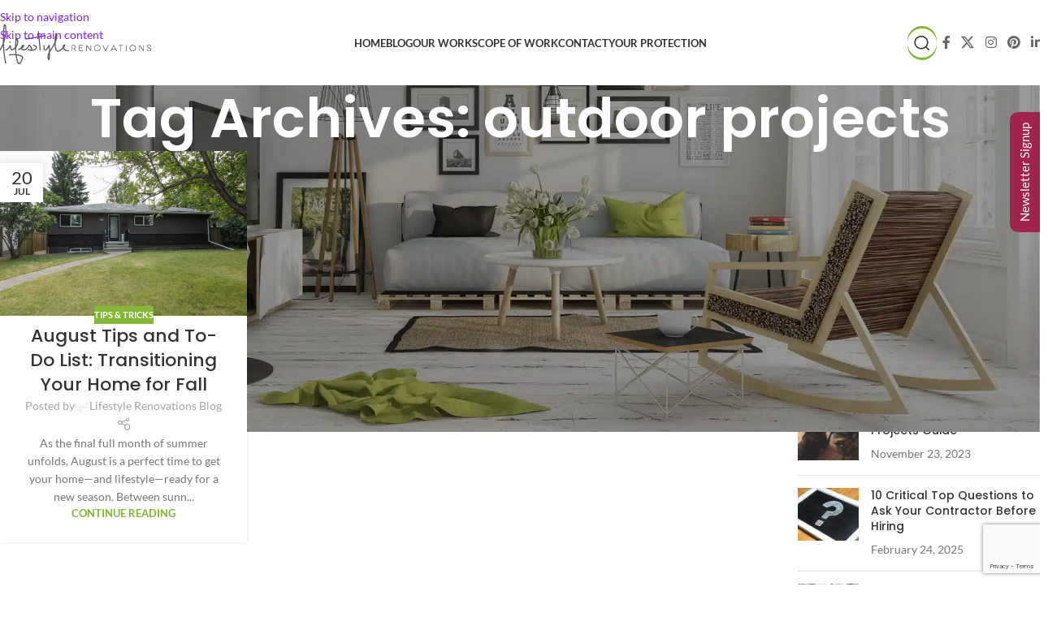

--- FILE ---
content_type: text/html; charset=UTF-8
request_url: https://www.lifestylereno.com/tag/outdoor-projects/
body_size: 39277
content:
<!DOCTYPE html>
<?xml encoding="utf-8" ?><html lang="en-US" prefix="og: https://ogp.me/ns#"><head><meta charset="UTF-8"><script>if(navigator.userAgent.match(/MSIE|Internet Explorer/i)||navigator.userAgent.match(/Trident\/7\..*?rv:11/i)){var href=document.location.href;if(!href.match(/[?&]nowprocket/)){if(href.indexOf("?")==-1){if(href.indexOf("#")==-1){document.location.href=href+"?nowprocket=1"}else{document.location.href=href.replace("#","?nowprocket=1#")}}else{if(href.indexOf("#")==-1){document.location.href=href+"&nowprocket=1"}else{document.location.href=href.replace("#","&nowprocket=1#")}}}}</script><script>(()=>{class RocketLazyLoadScripts{constructor(){this.v="2.0.4",this.userEvents=["keydown","keyup","mousedown","mouseup","mousemove","mouseover","mouseout","touchmove","touchstart","touchend","touchcancel","wheel","click","dblclick","input"],this.attributeEvents=["onblur","onclick","oncontextmenu","ondblclick","onfocus","onmousedown","onmouseenter","onmouseleave","onmousemove","onmouseout","onmouseover","onmouseup","onmousewheel","onscroll","onsubmit"]}async t(){this.i(),this.o(),/iP(ad|hone)/.test(navigator.userAgent)&&this.h(),this.u(),this.l(this),this.m(),this.k(this),this.p(this),this._(),await Promise.all([this.R(),this.L()]),this.lastBreath=Date.now(),this.S(this),this.P(),this.D(),this.O(),this.M(),await this.C(this.delayedScripts.normal),await this.C(this.delayedScripts.defer),await this.C(this.delayedScripts.async),await this.T(),await this.F(),await this.j(),await this.A(),window.dispatchEvent(new Event("rocket-allScriptsLoaded")),this.everythingLoaded=!0,this.lastTouchEnd&&await new Promise(t=>setTimeout(t,500-Date.now()+this.lastTouchEnd)),this.I(),this.H(),this.U(),this.W()}i(){this.CSPIssue=sessionStorage.getItem("rocketCSPIssue"),document.addEventListener("securitypolicyviolation",t=>{this.CSPIssue||"script-src-elem"!==t.violatedDirective||"data"!==t.blockedURI||(this.CSPIssue=!0,sessionStorage.setItem("rocketCSPIssue",!0))},{isRocket:!0})}o(){window.addEventListener("pageshow",t=>{this.persisted=t.persisted,this.realWindowLoadedFired=!0},{isRocket:!0}),window.addEventListener("pagehide",()=>{this.onFirstUserAction=null},{isRocket:!0})}h(){let t;function e(e){t=e}window.addEventListener("touchstart",e,{isRocket:!0}),window.addEventListener("touchend",function i(o){o.changedTouches[0]&&t.changedTouches[0]&&Math.abs(o.changedTouches[0].pageX-t.changedTouches[0].pageX)<10&&Math.abs(o.changedTouches[0].pageY-t.changedTouches[0].pageY)<10&&o.timeStamp-t.timeStamp<200&&(window.removeEventListener("touchstart",e,{isRocket:!0}),window.removeEventListener("touchend",i,{isRocket:!0}),"INPUT"===o.target.tagName&&"text"===o.target.type||(o.target.dispatchEvent(new TouchEvent("touchend",{target:o.target,bubbles:!0})),o.target.dispatchEvent(new MouseEvent("mouseover",{target:o.target,bubbles:!0})),o.target.dispatchEvent(new PointerEvent("click",{target:o.target,bubbles:!0,cancelable:!0,detail:1,clientX:o.changedTouches[0].clientX,clientY:o.changedTouches[0].clientY})),event.preventDefault()))},{isRocket:!0})}q(t){this.userActionTriggered||("mousemove"!==t.type||this.firstMousemoveIgnored?"keyup"===t.type||"mouseover"===t.type||"mouseout"===t.type||(this.userActionTriggered=!0,this.onFirstUserAction&&this.onFirstUserAction()):this.firstMousemoveIgnored=!0),"click"===t.type&&t.preventDefault(),t.stopPropagation(),t.stopImmediatePropagation(),"touchstart"===this.lastEvent&&"touchend"===t.type&&(this.lastTouchEnd=Date.now()),"click"===t.type&&(this.lastTouchEnd=0),this.lastEvent=t.type,t.composedPath&&t.composedPath()[0].getRootNode()instanceof ShadowRoot&&(t.rocketTarget=t.composedPath()[0]),this.savedUserEvents.push(t)}u(){this.savedUserEvents=[],this.userEventHandler=this.q.bind(this),this.userEvents.forEach(t=>window.addEventListener(t,this.userEventHandler,{passive:!1,isRocket:!0})),document.addEventListener("visibilitychange",this.userEventHandler,{isRocket:!0})}U(){this.userEvents.forEach(t=>window.removeEventListener(t,this.userEventHandler,{passive:!1,isRocket:!0})),document.removeEventListener("visibilitychange",this.userEventHandler,{isRocket:!0}),this.savedUserEvents.forEach(t=>{(t.rocketTarget||t.target).dispatchEvent(new window[t.constructor.name](t.type,t))})}m(){const t="return false",e=Array.from(this.attributeEvents,t=>"data-rocket-"+t),i="["+this.attributeEvents.join("],[")+"]",o="[data-rocket-"+this.attributeEvents.join("],[data-rocket-")+"]",s=(e,i,o)=>{o&&o!==t&&(e.setAttribute("data-rocket-"+i,o),e["rocket"+i]=new Function("event",o),e.setAttribute(i,t))};new MutationObserver(t=>{for(const n of t)"attributes"===n.type&&(n.attributeName.startsWith("data-rocket-")||this.everythingLoaded?n.attributeName.startsWith("data-rocket-")&&this.everythingLoaded&&this.N(n.target,n.attributeName.substring(12)):s(n.target,n.attributeName,n.target.getAttribute(n.attributeName))),"childList"===n.type&&n.addedNodes.forEach(t=>{if(t.nodeType===Node.ELEMENT_NODE)if(this.everythingLoaded)for(const i of[t,...t.querySelectorAll(o)])for(const t of i.getAttributeNames())e.includes(t)&&this.N(i,t.substring(12));else for(const e of[t,...t.querySelectorAll(i)])for(const t of e.getAttributeNames())this.attributeEvents.includes(t)&&s(e,t,e.getAttribute(t))})}).observe(document,{subtree:!0,childList:!0,attributeFilter:[...this.attributeEvents,...e]})}I(){this.attributeEvents.forEach(t=>{document.querySelectorAll("[data-rocket-"+t+"]").forEach(e=>{this.N(e,t)})})}N(t,e){const i=t.getAttribute("data-rocket-"+e);i&&(t.setAttribute(e,i),t.removeAttribute("data-rocket-"+e))}k(t){Object.defineProperty(HTMLElement.prototype,"onclick",{get(){return this.rocketonclick||null},set(e){this.rocketonclick=e,this.setAttribute(t.everythingLoaded?"onclick":"data-rocket-onclick","this.rocketonclick(event)")}})}S(t){function e(e,i){let o=e[i];e[i]=null,Object.defineProperty(e,i,{get:()=>o,set(s){t.everythingLoaded?o=s:e["rocket"+i]=o=s}})}e(document,"onreadystatechange"),e(window,"onload"),e(window,"onpageshow");try{Object.defineProperty(document,"readyState",{get:()=>t.rocketReadyState,set(e){t.rocketReadyState=e},configurable:!0}),document.readyState="loading"}catch(t){console.log("WPRocket DJE readyState conflict, bypassing")}}l(t){this.originalAddEventListener=EventTarget.prototype.addEventListener,this.originalRemoveEventListener=EventTarget.prototype.removeEventListener,this.savedEventListeners=[],EventTarget.prototype.addEventListener=function(e,i,o){o&&o.isRocket||!t.B(e,this)&&!t.userEvents.includes(e)||t.B(e,this)&&!t.userActionTriggered||e.startsWith("rocket-")||t.everythingLoaded?t.originalAddEventListener.call(this,e,i,o):(t.savedEventListeners.push({target:this,remove:!1,type:e,func:i,options:o}),"mouseenter"!==e&&"mouseleave"!==e||t.originalAddEventListener.call(this,e,t.savedUserEvents.push,o))},EventTarget.prototype.removeEventListener=function(e,i,o){o&&o.isRocket||!t.B(e,this)&&!t.userEvents.includes(e)||t.B(e,this)&&!t.userActionTriggered||e.startsWith("rocket-")||t.everythingLoaded?t.originalRemoveEventListener.call(this,e,i,o):t.savedEventListeners.push({target:this,remove:!0,type:e,func:i,options:o})}}J(t,e){this.savedEventListeners=this.savedEventListeners.filter(i=>{let o=i.type,s=i.target||window;return e!==o||t!==s||(this.B(o,s)&&(i.type="rocket-"+o),this.$(i),!1)})}H(){EventTarget.prototype.addEventListener=this.originalAddEventListener,EventTarget.prototype.removeEventListener=this.originalRemoveEventListener,this.savedEventListeners.forEach(t=>this.$(t))}$(t){t.remove?this.originalRemoveEventListener.call(t.target,t.type,t.func,t.options):this.originalAddEventListener.call(t.target,t.type,t.func,t.options)}p(t){let e;function i(e){return t.everythingLoaded?e:e.split(" ").map(t=>"load"===t||t.startsWith("load.")?"rocket-jquery-load":t).join(" ")}function o(o){function s(e){const s=o.fn[e];o.fn[e]=o.fn.init.prototype[e]=function(){return this[0]===window&&t.userActionTriggered&&("string"==typeof arguments[0]||arguments[0]instanceof String?arguments[0]=i(arguments[0]):"object"==typeof arguments[0]&&Object.keys(arguments[0]).forEach(t=>{const e=arguments[0][t];delete arguments[0][t],arguments[0][i(t)]=e})),s.apply(this,arguments),this}}if(o&&o.fn&&!t.allJQueries.includes(o)){const e={DOMContentLoaded:[],"rocket-DOMContentLoaded":[]};for(const t in e)document.addEventListener(t,()=>{e[t].forEach(t=>t())},{isRocket:!0});o.fn.ready=o.fn.init.prototype.ready=function(i){function s(){parseInt(o.fn.jquery)>2?setTimeout(()=>i.bind(document)(o)):i.bind(document)(o)}return"function"==typeof i&&(t.realDomReadyFired?!t.userActionTriggered||t.fauxDomReadyFired?s():e["rocket-DOMContentLoaded"].push(s):e.DOMContentLoaded.push(s)),o([])},s("on"),s("one"),s("off"),t.allJQueries.push(o)}e=o}t.allJQueries=[],o(window.jQuery),Object.defineProperty(window,"jQuery",{get:()=>e,set(t){o(t)}})}P(){const t=new Map;document.write=document.writeln=function(e){const i=document.currentScript,o=document.createRange(),s=i.parentElement;let n=t.get(i);void 0===n&&(n=i.nextSibling,t.set(i,n));const c=document.createDocumentFragment();o.setStart(c,0),c.appendChild(o.createContextualFragment(e)),s.insertBefore(c,n)}}async R(){return new Promise(t=>{this.userActionTriggered?t():this.onFirstUserAction=t})}async L(){return new Promise(t=>{document.addEventListener("DOMContentLoaded",()=>{this.realDomReadyFired=!0,t()},{isRocket:!0})})}async j(){return this.realWindowLoadedFired?Promise.resolve():new Promise(t=>{window.addEventListener("load",t,{isRocket:!0})})}M(){this.pendingScripts=[];this.scriptsMutationObserver=new MutationObserver(t=>{for(const e of t)e.addedNodes.forEach(t=>{"SCRIPT"!==t.tagName||t.noModule||t.isWPRocket||this.pendingScripts.push({script:t,promise:new Promise(e=>{const i=()=>{const i=this.pendingScripts.findIndex(e=>e.script===t);i>=0&&this.pendingScripts.splice(i,1),e()};t.addEventListener("load",i,{isRocket:!0}),t.addEventListener("error",i,{isRocket:!0}),setTimeout(i,1e3)})})})}),this.scriptsMutationObserver.observe(document,{childList:!0,subtree:!0})}async F(){await this.X(),this.pendingScripts.length?(await this.pendingScripts[0].promise,await this.F()):this.scriptsMutationObserver.disconnect()}D(){this.delayedScripts={normal:[],async:[],defer:[]},document.querySelectorAll("script[type$=rocketlazyloadscript]").forEach(t=>{t.hasAttribute("data-rocket-src")?t.hasAttribute("async")&&!1!==t.async?this.delayedScripts.async.push(t):t.hasAttribute("defer")&&!1!==t.defer||"module"===t.getAttribute("data-rocket-type")?this.delayedScripts.defer.push(t):this.delayedScripts.normal.push(t):this.delayedScripts.normal.push(t)})}async _(){await this.L();let t=[];document.querySelectorAll("script[type$=rocketlazyloadscript][data-rocket-src]").forEach(e=>{let i=e.getAttribute("data-rocket-src");if(i&&!i.startsWith("data:")){i.startsWith("//")&&(i=location.protocol+i);try{const o=new URL(i).origin;o!==location.origin&&t.push({src:o,crossOrigin:e.crossOrigin||"module"===e.getAttribute("data-rocket-type")})}catch(t){}}}),t=[...new Map(t.map(t=>[JSON.stringify(t),t])).values()],this.Y(t,"preconnect")}async G(t){if(await this.K(),!0!==t.noModule||!("noModule"in HTMLScriptElement.prototype))return new Promise(e=>{let i;function o(){(i||t).setAttribute("data-rocket-status","executed"),e()}try{if(navigator.userAgent.includes("Firefox/")||""===navigator.vendor||this.CSPIssue)i=document.createElement("script"),[...t.attributes].forEach(t=>{let e=t.nodeName;"type"!==e&&("data-rocket-type"===e&&(e="type"),"data-rocket-src"===e&&(e="src"),i.setAttribute(e,t.nodeValue))}),t.text&&(i.text=t.text),t.nonce&&(i.nonce=t.nonce),i.hasAttribute("src")?(i.addEventListener("load",o,{isRocket:!0}),i.addEventListener("error",()=>{i.setAttribute("data-rocket-status","failed-network"),e()},{isRocket:!0}),setTimeout(()=>{i.isConnected||e()},1)):(i.text=t.text,o()),i.isWPRocket=!0,t.parentNode.replaceChild(i,t);else{const i=t.getAttribute("data-rocket-type"),s=t.getAttribute("data-rocket-src");i?(t.type=i,t.removeAttribute("data-rocket-type")):t.removeAttribute("type"),t.addEventListener("load",o,{isRocket:!0}),t.addEventListener("error",i=>{this.CSPIssue&&i.target.src.startsWith("data:")?(console.log("WPRocket: CSP fallback activated"),t.removeAttribute("src"),this.G(t).then(e)):(t.setAttribute("data-rocket-status","failed-network"),e())},{isRocket:!0}),s?(t.fetchPriority="high",t.removeAttribute("data-rocket-src"),t.src=s):t.src="data:text/javascript;base64,"+window.btoa(unescape(encodeURIComponent(t.text)))}}catch(i){t.setAttribute("data-rocket-status","failed-transform"),e()}});t.setAttribute("data-rocket-status","skipped")}async C(t){const e=t.shift();return e?(e.isConnected&&await this.G(e),this.C(t)):Promise.resolve()}O(){this.Y([...this.delayedScripts.normal,...this.delayedScripts.defer,...this.delayedScripts.async],"preload")}Y(t,e){this.trash=this.trash||[];let i=!0;var o=document.createDocumentFragment();t.forEach(t=>{const s=t.getAttribute&&t.getAttribute("data-rocket-src")||t.src;if(s&&!s.startsWith("data:")){const n=document.createElement("link");n.href=s,n.rel=e,"preconnect"!==e&&(n.as="script",n.fetchPriority=i?"high":"low"),t.getAttribute&&"module"===t.getAttribute("data-rocket-type")&&(n.crossOrigin=!0),t.crossOrigin&&(n.crossOrigin=t.crossOrigin),t.integrity&&(n.integrity=t.integrity),t.nonce&&(n.nonce=t.nonce),o.appendChild(n),this.trash.push(n),i=!1}}),document.head.appendChild(o)}W(){this.trash.forEach(t=>t.remove())}async T(){try{document.readyState="interactive"}catch(t){}this.fauxDomReadyFired=!0;try{await this.K(),this.J(document,"readystatechange"),document.dispatchEvent(new Event("rocket-readystatechange")),await this.K(),document.rocketonreadystatechange&&document.rocketonreadystatechange(),await this.K(),this.J(document,"DOMContentLoaded"),document.dispatchEvent(new Event("rocket-DOMContentLoaded")),await this.K(),this.J(window,"DOMContentLoaded"),window.dispatchEvent(new Event("rocket-DOMContentLoaded"))}catch(t){console.error(t)}}async A(){try{document.readyState="complete"}catch(t){}try{await this.K(),this.J(document,"readystatechange"),document.dispatchEvent(new Event("rocket-readystatechange")),await this.K(),document.rocketonreadystatechange&&document.rocketonreadystatechange(),await this.K(),this.J(window,"load"),window.dispatchEvent(new Event("rocket-load")),await this.K(),window.rocketonload&&window.rocketonload(),await this.K(),this.allJQueries.forEach(t=>t(window).trigger("rocket-jquery-load")),await this.K(),this.J(window,"pageshow");const t=new Event("rocket-pageshow");t.persisted=this.persisted,window.dispatchEvent(t),await this.K(),window.rocketonpageshow&&window.rocketonpageshow({persisted:this.persisted})}catch(t){console.error(t)}}async K(){Date.now()-this.lastBreath>45&&(await this.X(),this.lastBreath=Date.now())}async X(){return document.hidden?new Promise(t=>setTimeout(t)):new Promise(t=>requestAnimationFrame(t))}B(t,e){return e===document&&"readystatechange"===t||(e===document&&"DOMContentLoaded"===t||(e===window&&"DOMContentLoaded"===t||(e===window&&"load"===t||e===window&&"pageshow"===t)))}static run(){(new RocketLazyLoadScripts).t()}}RocketLazyLoadScripts.run()})();</script><link rel="profile" href="https://gmpg.org/xfn/11"><link rel="pingback" href="https://www.lifestylereno.com/xmlrpc.php"><!-- Search Engine Optimization by Rank Math PRO - https://rankmath.com/ --><title>outdoor projects Archives - LifeStyle Renovations</title>
<link data-wpr-hosted-gf-parameters="family=Lato%3A400%2C700%2C300%7CPoppins%3A400%2C600%2C500%2C700&amp;display=swap" href="https://www.lifestylereno.com/wp-content/cache/fonts/1/google-fonts/css/0/8/7/22436d907b7239024a969faac0da5.css" rel="stylesheet"><meta name="robots" content="follow, noindex, noarchive, nosnippet"><meta property="og:locale" content="en_US"><meta property="og:type" content="article"><meta property="og:title" content="outdoor projects Archives - LifeStyle Renovations"><meta property="og:url" content="https://www.lifestylereno.com/tag/outdoor-projects/"><meta property="og:site_name" content="LifeStyle Renovations"><meta property="article:publisher" content="https://www.facebook.com/lifestylerenovationsyyc"><meta property="og:image" content="https://www.lifestylereno.com/wp-content/uploads/2020/04/LifestyleReno_logo_FINAL600x600.jpg"><meta property="og:image:secure_url" content="https://www.lifestylereno.com/wp-content/uploads/2020/04/LifestyleReno_logo_FINAL600x600.jpg"><meta property="og:image:width" content="600"><meta property="og:image:height" content="600"><meta property="og:image:type" content="image/jpeg"><meta name="twitter:card" content="summary_large_image"><meta name="twitter:title" content="outdoor projects Archives - LifeStyle Renovations"><meta name="twitter:site" content="@lifestylerenos"><meta name="twitter:image" content="https://www.lifestylereno.com/wp-content/uploads/2020/04/LifestyleReno_logo_FINAL600x600.jpg">
<script type="application/ld+json" class="rank-math-schema-pro">{"@context":"https://schema.org","@graph":[{"@type":"BreadcrumbList","@id":"https://www.lifestylereno.com/tag/outdoor-projects/#breadcrumb","itemListElement":[{"@type":"ListItem","position":"1","item":{"@id":"https://www.lifestylereno.com","name":"Home"}},{"@type":"ListItem","position":"2","item":{"@id":"https://www.lifestylereno.com/tag/outdoor-projects/","name":"outdoor projects"}}]}]}</script>
<!-- /Rank Math WordPress SEO plugin --><link rel="dns-prefetch" href="//www.googletagmanager.com"><link rel="dns-prefetch" href="//fonts.googleapis.com"><link href="https://fonts.gstatic.com" crossorigin rel="preconnect"><link rel="alternate" type="application/rss+xml" title="LifeStyle Renovations &raquo; Feed" href="https://www.lifestylereno.com/feed/"><link rel="alternate" type="application/rss+xml" title="LifeStyle Renovations &raquo; Comments Feed" href="https://www.lifestylereno.com/comments/feed/"><link rel="alternate" type="application/rss+xml" title="LifeStyle Renovations &raquo; outdoor projects Tag Feed" href="https://www.lifestylereno.com/tag/outdoor-projects/feed/">
<style id="wp-img-auto-sizes-contain-inline-css" type="text/css">
img:is([sizes=auto i],[sizes^="auto," i]){contain-intrinsic-size:3000px 1500px}
/*# sourceURL=wp-img-auto-sizes-contain-inline-css */
</style>
<link data-minify="1" rel="stylesheet" id="cpsh-shortcodes-css" href="https://www.lifestylereno.com/wp-content/cache/min/1/wp-content/plugins/column-shortcodes/assets/css/shortcodes.css?ver=1768512959" type="text/css" media="all"><link data-minify="1" rel="stylesheet" id="mailerlite_forms.css-css" href="https://www.lifestylereno.com/wp-content/cache/min/1/wp-content/plugins/official-mailerlite-sign-up-forms/assets/css/mailerlite_forms.css?ver=1768512959" type="text/css" media="all"><link data-minify="1" rel="stylesheet" id="sr7css-css" href="https://www.lifestylereno.com/wp-content/cache/min/1/wp-content/plugins/revslider/public/css/sr7.css?ver=1768512959" type="text/css" media="all"><link rel="stylesheet" id="el-section-title-css" href="https://www.lifestylereno.com/wp-content/themes/woodmart/css/parts/el-section-title.min.css?ver=2.0.80" type="text/css" media="all"><link rel="stylesheet" id="wd-section-title-style-simple-and-brd-css" href="https://www.lifestylereno.com/wp-content/themes/woodmart/css/parts/el-section-title-style-simple-and-brd.min.css?ver=2.0.80" type="text/css" media="all"><link rel="stylesheet" id="wd-owl-carousel-css" href="https://www.lifestylereno.com/wp-content/themes/woodmart/css/parts/lib-owl-carousel.min.css?ver=2.0.80" type="text/css" media="all"><link rel="stylesheet" id="wd-image-gallery-css" href="https://www.lifestylereno.com/wp-content/themes/woodmart/css/parts/el-gallery.min.css?ver=2.0.80" type="text/css" media="all"><link rel="stylesheet" id="wd-accordion-css" href="https://www.lifestylereno.com/wp-content/themes/woodmart/css/parts/el-accordion.min.css?ver=2.0.80" type="text/css" media="all"><link rel="stylesheet" id="wd-tabs-css" href="https://www.lifestylereno.com/wp-content/themes/woodmart/css/parts/el-tabs.min.css?ver=2.0.80" type="text/css" media="all"><link rel="stylesheet" id="wd-team-member-css" href="https://www.lifestylereno.com/wp-content/themes/woodmart/css/parts/el-team-member.min.css?ver=2.0.80" type="text/css" media="all"><link rel="stylesheet" id="ez-toc-css" href="https://www.lifestylereno.com/wp-content/plugins/easy-table-of-contents/assets/css/screen.min.css?ver=2.0.80" type="text/css" media="all">
<style id="ez-toc-inline-css" type="text/css">
div#ez-toc-container .ez-toc-title {font-size: 120%;}div#ez-toc-container .ez-toc-title {font-weight: 500;}div#ez-toc-container ul li , div#ez-toc-container ul li a {font-size: 95%;}div#ez-toc-container ul li , div#ez-toc-container ul li a {font-weight: 500;}div#ez-toc-container nav ul ul li {font-size: 90%;}.ez-toc-box-title {font-weight: bold; margin-bottom: 10px; text-align: center; text-transform: uppercase; letter-spacing: 1px; color: #666; padding-bottom: 5px;position:absolute;top:-4%;left:5%;background-color: inherit;transition: top 0.3s ease;}.ez-toc-box-title.toc-closed {top:-25%;}
.ez-toc-container-direction {direction: ltr;}.ez-toc-counter ul{counter-reset: item ;}.ez-toc-counter nav ul li a::before {content: counters(item, '.', decimal) '. ';display: inline-block;counter-increment: item;flex-grow: 0;flex-shrink: 0;margin-right: .2em; float: left; }.ez-toc-widget-direction {direction: ltr;}.ez-toc-widget-container ul{counter-reset: item ;}.ez-toc-widget-container nav ul li a::before {content: counters(item, '.', decimal) '. ';display: inline-block;counter-increment: item;flex-grow: 0;flex-shrink: 0;margin-right: .2em; float: left; }
/*# sourceURL=ez-toc-inline-css */
</style>
<link data-minify="1" rel="stylesheet" id="bsf-Defaults-css" href="https://www.lifestylereno.com/wp-content/cache/min/1/wp-content/uploads/smile_fonts/Defaults/Defaults.css?ver=1768512959" type="text/css" media="all">
<style id="wp-block-button-inline-css" type="text/css">
.wp-block-button__link{align-content:center;box-sizing:border-box;cursor:pointer;display:inline-block;height:100%;text-align:center;word-break:break-word}.wp-block-button__link.aligncenter{text-align:center}.wp-block-button__link.alignright{text-align:right}:where(.wp-block-button__link){border-radius:9999px;box-shadow:none;padding:calc(.667em + 2px) calc(1.333em + 2px);text-decoration:none}.wp-block-button[style*=text-decoration] .wp-block-button__link{text-decoration:inherit}.wp-block-buttons>.wp-block-button.has-custom-width{max-width:none}.wp-block-buttons>.wp-block-button.has-custom-width .wp-block-button__link{width:100%}.wp-block-buttons>.wp-block-button.has-custom-font-size .wp-block-button__link{font-size:inherit}.wp-block-buttons>.wp-block-button.wp-block-button__width-25{width:calc(25% - var(--wp--style--block-gap, .5em)*.75)}.wp-block-buttons>.wp-block-button.wp-block-button__width-50{width:calc(50% - var(--wp--style--block-gap, .5em)*.5)}.wp-block-buttons>.wp-block-button.wp-block-button__width-75{width:calc(75% - var(--wp--style--block-gap, .5em)*.25)}.wp-block-buttons>.wp-block-button.wp-block-button__width-100{flex-basis:100%;width:100%}.wp-block-buttons.is-vertical>.wp-block-button.wp-block-button__width-25{width:25%}.wp-block-buttons.is-vertical>.wp-block-button.wp-block-button__width-50{width:50%}.wp-block-buttons.is-vertical>.wp-block-button.wp-block-button__width-75{width:75%}.wp-block-button.is-style-squared,.wp-block-button__link.wp-block-button.is-style-squared{border-radius:0}.wp-block-button.no-border-radius,.wp-block-button__link.no-border-radius{border-radius:0!important}:root :where(.wp-block-button .wp-block-button__link.is-style-outline),:root :where(.wp-block-button.is-style-outline>.wp-block-button__link){border:2px solid;padding:.667em 1.333em}:root :where(.wp-block-button .wp-block-button__link.is-style-outline:not(.has-text-color)),:root :where(.wp-block-button.is-style-outline>.wp-block-button__link:not(.has-text-color)){color:currentColor}:root :where(.wp-block-button .wp-block-button__link.is-style-outline:not(.has-background)),:root :where(.wp-block-button.is-style-outline>.wp-block-button__link:not(.has-background)){background-color:initial;background-image:none}
/*# sourceURL=https://www.lifestylereno.com/wp-includes/blocks/button/style.min.css */
</style>
<style id="wp-block-search-inline-css" type="text/css">
.wp-block-search__button{margin-left:10px;word-break:normal}.wp-block-search__button.has-icon{line-height:0}.wp-block-search__button svg{height:1.25em;min-height:24px;min-width:24px;width:1.25em;fill:currentColor;vertical-align:text-bottom}:where(.wp-block-search__button){border:1px solid #ccc;padding:6px 10px}.wp-block-search__inside-wrapper{display:flex;flex:auto;flex-wrap:nowrap;max-width:100%}.wp-block-search__label{width:100%}.wp-block-search.wp-block-search__button-only .wp-block-search__button{box-sizing:border-box;display:flex;flex-shrink:0;justify-content:center;margin-left:0;max-width:100%}.wp-block-search.wp-block-search__button-only .wp-block-search__inside-wrapper{min-width:0!important;transition-property:width}.wp-block-search.wp-block-search__button-only .wp-block-search__input{flex-basis:100%;transition-duration:.3s}.wp-block-search.wp-block-search__button-only.wp-block-search__searchfield-hidden,.wp-block-search.wp-block-search__button-only.wp-block-search__searchfield-hidden .wp-block-search__inside-wrapper{overflow:hidden}.wp-block-search.wp-block-search__button-only.wp-block-search__searchfield-hidden .wp-block-search__input{border-left-width:0!important;border-right-width:0!important;flex-basis:0;flex-grow:0;margin:0;min-width:0!important;padding-left:0!important;padding-right:0!important;width:0!important}:where(.wp-block-search__input){appearance:none;border:1px solid #949494;flex-grow:1;font-family:inherit;font-size:inherit;font-style:inherit;font-weight:inherit;letter-spacing:inherit;line-height:inherit;margin-left:0;margin-right:0;min-width:3rem;padding:8px;text-decoration:unset!important;text-transform:inherit}:where(.wp-block-search__button-inside .wp-block-search__inside-wrapper){background-color:#fff;border:1px solid #949494;box-sizing:border-box;padding:4px}:where(.wp-block-search__button-inside .wp-block-search__inside-wrapper) .wp-block-search__input{border:none;border-radius:0;padding:0 4px}:where(.wp-block-search__button-inside .wp-block-search__inside-wrapper) .wp-block-search__input:focus{outline:none}:where(.wp-block-search__button-inside .wp-block-search__inside-wrapper) :where(.wp-block-search__button){padding:4px 8px}.wp-block-search.aligncenter .wp-block-search__inside-wrapper{margin:auto}.wp-block[data-align=right] .wp-block-search.wp-block-search__button-only .wp-block-search__inside-wrapper{float:right}
/*# sourceURL=https://www.lifestylereno.com/wp-includes/blocks/search/style.min.css */
</style>
<link data-minify="1" rel="stylesheet" id="site-reviews-css" href="https://www.lifestylereno.com/wp-content/cache/min/1/wp-content/plugins/site-reviews/assets/styles/default.css?ver=1768512959" type="text/css" media="all">
<style id="site-reviews-inline-css" type="text/css">
:root{--glsr-star-empty:url(https://www.lifestylereno.com/wp-content/plugins/site-reviews/assets/images/stars/default/star-empty.svg);--glsr-star-error:url(https://www.lifestylereno.com/wp-content/plugins/site-reviews/assets/images/stars/default/star-error.svg);--glsr-star-full:url(https://www.lifestylereno.com/wp-content/plugins/site-reviews/assets/images/stars/default/star-full.svg);--glsr-star-half:url(https://www.lifestylereno.com/wp-content/plugins/site-reviews/assets/images/stars/default/star-half.svg)}

/*# sourceURL=site-reviews-inline-css */
</style>
<link data-minify="1" rel="stylesheet" id="js_composer_front-css" href="https://www.lifestylereno.com/wp-content/cache/background-css/1/www.lifestylereno.com/wp-content/cache/min/1/wp-content/plugins/js_composer/assets/css/js_composer.min.css?ver=1768512959&amp;wpr_t=1768553444" type="text/css" media="all"><link rel="stylesheet" id="vc_font_awesome_5_shims-css" href="https://www.lifestylereno.com/wp-content/plugins/js_composer/assets/lib/vendor/dist/@fortawesome/fontawesome-free/css/v4-shims.min.css?ver=8.7.2" type="text/css" media="all"><link data-minify="1" rel="stylesheet" id="vc_font_awesome_6-css" href="https://www.lifestylereno.com/wp-content/cache/min/1/wp-content/plugins/js_composer/assets/lib/vendor/dist/@fortawesome/fontawesome-free/css/all.min.css?ver=1768512959" type="text/css" media="all"><link rel="stylesheet" id="wd-style-base-css" href="https://www.lifestylereno.com/wp-content/cache/background-css/1/www.lifestylereno.com/wp-content/themes/woodmart/css/parts/base.min.css?ver=8.3.9&amp;wpr_t=1768553444" type="text/css" media="all"><link rel="stylesheet" id="wd-helpers-wpb-elem-css" href="https://www.lifestylereno.com/wp-content/themes/woodmart/css/parts/helpers-wpb-elem.min.css?ver=8.3.9" type="text/css" media="all"><link rel="stylesheet" id="wd-revolution-slider-css" href="https://www.lifestylereno.com/wp-content/themes/woodmart/css/parts/int-rev-slider.min.css?ver=8.3.9" type="text/css" media="all"><link rel="stylesheet" id="wd-wpbakery-base-css" href="https://www.lifestylereno.com/wp-content/themes/woodmart/css/parts/int-wpb-base.min.css?ver=8.3.9" type="text/css" media="all"><link rel="stylesheet" id="wd-wpbakery-base-deprecated-css" href="https://www.lifestylereno.com/wp-content/themes/woodmart/css/parts/int-wpb-base-deprecated.min.css?ver=8.3.9" type="text/css" media="all"><link rel="stylesheet" id="child-style-css" href="https://www.lifestylereno.com/wp-content/themes/woodmart-child/style.css?ver=8.3.9" type="text/css" media="all"><link rel="stylesheet" id="wd-header-base-css" href="https://www.lifestylereno.com/wp-content/themes/woodmart/css/parts/header-base.min.css?ver=8.3.9" type="text/css" media="all"><link rel="stylesheet" id="wd-mod-tools-css" href="https://www.lifestylereno.com/wp-content/themes/woodmart/css/parts/mod-tools.min.css?ver=8.3.9" type="text/css" media="all"><link rel="stylesheet" id="wd-header-search-css" href="https://www.lifestylereno.com/wp-content/themes/woodmart/css/parts/header-el-search.min.css?ver=8.3.9" type="text/css" media="all"><link rel="stylesheet" id="wd-mod-tools-design-8-css" href="https://www.lifestylereno.com/wp-content/themes/woodmart/css/parts/mod-tools-design-8.min.css?ver=8.3.9" type="text/css" media="all"><link rel="stylesheet" id="wd-header-elements-base-css" href="https://www.lifestylereno.com/wp-content/themes/woodmart/css/parts/header-el-base.min.css?ver=8.3.9" type="text/css" media="all"><link rel="stylesheet" id="wd-social-icons-css" href="https://www.lifestylereno.com/wp-content/themes/woodmart/css/parts/el-social-icons.min.css?ver=8.3.9" type="text/css" media="all"><link rel="stylesheet" id="wd-header-mobile-nav-dropdown-css" href="https://www.lifestylereno.com/wp-content/themes/woodmart/css/parts/header-el-mobile-nav-dropdown.min.css?ver=8.3.9" type="text/css" media="all"><link rel="stylesheet" id="wd-page-title-css" href="https://www.lifestylereno.com/wp-content/themes/woodmart/css/parts/page-title.min.css?ver=8.3.9" type="text/css" media="all"><link rel="stylesheet" id="wd-blog-loop-base-css" href="https://www.lifestylereno.com/wp-content/themes/woodmart/css/parts/blog-loop-base.min.css?ver=8.3.9" type="text/css" media="all"><link rel="stylesheet" id="wd-post-types-mod-predefined-css" href="https://www.lifestylereno.com/wp-content/themes/woodmart/css/parts/post-types-mod-predefined.min.css?ver=8.3.9" type="text/css" media="all"><link rel="stylesheet" id="wd-blog-loop-design-masonry-css" href="https://www.lifestylereno.com/wp-content/themes/woodmart/css/parts/blog-loop-design-masonry.min.css?ver=8.3.9" type="text/css" media="all"><link rel="stylesheet" id="wd-post-types-mod-categories-style-bg-css" href="https://www.lifestylereno.com/wp-content/themes/woodmart/css/parts/post-types-mod-categories-style-bg.min.css?ver=8.3.9" type="text/css" media="all"><link rel="stylesheet" id="wd-post-types-mod-date-style-bg-css" href="https://www.lifestylereno.com/wp-content/themes/woodmart/css/parts/post-types-mod-date-style-bg.min.css?ver=8.3.9" type="text/css" media="all"><link rel="stylesheet" id="wd-blog-mod-author-css" href="https://www.lifestylereno.com/wp-content/themes/woodmart/css/parts/blog-mod-author.min.css?ver=8.3.9" type="text/css" media="all"><link rel="stylesheet" id="wd-off-canvas-sidebar-css" href="https://www.lifestylereno.com/wp-content/themes/woodmart/css/parts/opt-off-canvas-sidebar.min.css?ver=8.3.9" type="text/css" media="all"><link rel="stylesheet" id="wd-widget-wd-recent-posts-css" href="https://www.lifestylereno.com/wp-content/themes/woodmart/css/parts/widget-wd-recent-posts.min.css?ver=8.3.9" type="text/css" media="all"><link rel="stylesheet" id="wd-widget-collapse-css" href="https://www.lifestylereno.com/wp-content/themes/woodmart/css/parts/opt-widget-collapse.min.css?ver=8.3.9" type="text/css" media="all"><link rel="stylesheet" id="wd-footer-base-css" href="https://www.lifestylereno.com/wp-content/themes/woodmart/css/parts/footer-base.min.css?ver=8.3.9" type="text/css" media="all"><link rel="stylesheet" id="wd-widget-recent-post-comments-css" href="https://www.lifestylereno.com/wp-content/themes/woodmart/css/parts/widget-recent-post-comments.min.css?ver=8.3.9" type="text/css" media="all"><link rel="stylesheet" id="wd-scroll-top-css" href="https://www.lifestylereno.com/wp-content/themes/woodmart/css/parts/opt-scrolltotop.min.css?ver=8.3.9" type="text/css" media="all"><link rel="stylesheet" id="wd-header-search-fullscreen-css" href="https://www.lifestylereno.com/wp-content/themes/woodmart/css/parts/header-el-search-fullscreen-general.min.css?ver=8.3.9" type="text/css" media="all"><link rel="stylesheet" id="wd-header-search-fullscreen-1-css" href="https://www.lifestylereno.com/wp-content/themes/woodmart/css/parts/header-el-search-fullscreen-1.min.css?ver=8.3.9" type="text/css" media="all"><link rel="stylesheet" id="wd-wd-search-form-css" href="https://www.lifestylereno.com/wp-content/themes/woodmart/css/parts/wd-search-form.min.css?ver=8.3.9" type="text/css" media="all"><link rel="stylesheet" id="wd-wd-search-results-css" href="https://www.lifestylereno.com/wp-content/themes/woodmart/css/parts/wd-search-results.min.css?ver=8.3.9" type="text/css" media="all"><link rel="stylesheet" id="wd-wd-search-dropdown-css" href="https://www.lifestylereno.com/wp-content/themes/woodmart/css/parts/wd-search-dropdown.min.css?ver=8.3.9" type="text/css" media="all"><link rel="stylesheet" id="wd-mod-sticky-sidebar-opener-css" href="https://www.lifestylereno.com/wp-content/themes/woodmart/css/parts/mod-sticky-sidebar-opener.min.css?ver=8.3.9" type="text/css" media="all">
<script data-minify="1" type="text/javascript" src="https://www.lifestylereno.com/wp-content/cache/min/1/wp-content/plugins/revslider/public/js/libs/tptools.js?ver=1768512959" id="tp-tools-js" async="async" data-wp-strategy="async"></script>
<script data-minify="1" type="text/javascript" src="https://www.lifestylereno.com/wp-content/cache/min/1/wp-content/plugins/revslider/public/js/sr7.js?ver=1768512960" id="sr7-js" async="async" data-wp-strategy="async"></script>
<script type="text/javascript" src="https://www.lifestylereno.com/wp-includes/js/jquery/jquery.min.js?ver=3.7.1" id="jquery-core-js"></script>
<script type="text/javascript" src="https://www.lifestylereno.com/wp-includes/js/jquery/jquery-migrate.min.js?ver=3.4.1" id="jquery-migrate-js"></script>

<!-- Google tag (gtag.js) snippet added by Site Kit --><!-- Google Analytics snippet added by Site Kit -->
<script type="text/javascript" src="https://www.googletagmanager.com/gtag/js?id=G-3WK6S1RN9Q" id="google_gtagjs-js" async></script>
<script type="text/javascript" id="google_gtagjs-js-after">
/* <![CDATA[ */
window.dataLayer = window.dataLayer || [];function gtag(){dataLayer.push(arguments);}
gtag("set","linker",{"domains":["www.lifestylereno.com"]});
gtag("js", new Date());
gtag("set", "developer_id.dZTNiMT", true);
gtag("config", "G-3WK6S1RN9Q");
//# sourceURL=google_gtagjs-js-after
/* ]]> */
</script>
<script type="text/javascript" src="https://www.lifestylereno.com/wp-content/themes/woodmart/js/libs/device.min.js?ver=8.3.9" id="wd-device-library-js" data-rocket-defer defer></script>
<script type="text/javascript" src="https://www.lifestylereno.com/wp-content/themes/woodmart/js/scripts/global/scrollBar.min.js?ver=8.3.9" id="wd-scrollbar-js"></script>
<script type="rocketlazyloadscript"></script><link rel="https://api.w.org/" href="https://www.lifestylereno.com/wp-json/"><link rel="alternate" title="JSON" type="application/json" href="https://www.lifestylereno.com/wp-json/wp/v2/tags/921"><link rel="EditURI" type="application/rsd+xml" title="RSD" href="https://www.lifestylereno.com/xmlrpc.php?rsd"><meta name="generator" content="WordPress 6.9"><meta name="generator" content="Site Kit by Google 1.170.0"><!-- MailerLite Universal -->
            <script type="rocketlazyloadscript">
                (function (m, a, i, l, e, r) {
                    m['MailerLiteObject'] = e;

                    function f() {
                        var c = {a: arguments, q: []};
                        var r = this.push(c);
                        return "number" != typeof r ? r : f.bind(c.q);
                    }

                    f.q = f.q || [];
                    m[e] = m[e] || f.bind(f.q);
                    m[e].q = m[e].q || f.q;
                    r = a.createElement(i);
                    var _ = a.getElementsByTagName(i)[0];
                    r.async = 1;
                    r.src = l + '?' + (~~(new Date().getTime() / 10000000));
                    _.parentNode.insertBefore(r, _);
                })(window, document, 'script', 'https://static.mailerlite.com/js/universal.js', 'ml');

                var ml_account = ml('accounts', '3571214', 'c4u8l5r2f8', 'load');
            </script>
            <!-- End MailerLite Universal --><link id="MediaRSS" rel="alternate" type="application/rss+xml" title="NextGEN Gallery RSS Feed" href="https://www.lifestylereno.com/wp-content/plugins/nextgen-gallery/src/Legacy/xml/media-rss.php"><meta name="viewport" content="width=device-width, initial-scale=1"><link rel="preload" as="font" href="https://www.lifestylereno.com/wp-content/themes/woodmart/fonts/woodmart-font-2-400.woff2?v=8.3.9" type="font/woff2" crossorigin><meta name="generator" content="Powered by WPBakery Page Builder - drag and drop page builder for WordPress.">

<style type="text/css">
/* START Styles Simple Side Tab v2.2.2 */
#rum_sst_tab {
    font-family: &quot;Helvetica Neue&quot;, Helvetica, sans-serif;
    top: 100px;
    background-color: #a0244e;
    color: #ffffff;
    border-style: solid;
    border-width: 0px;
}

#rum_sst_tab:hover {
    background-color: #a4a4a4;
}
.rum_sst_contents {
    position:fixed;
    margin:0;
    padding:6px 13px 8px 13px;
    text-decoration:none;
    text-align:center;
    font-size:15px;
    font-weight:normal;
    border-style:solid;
    display:block;
    z-index:100000;
}
.rum_sst_left {
    left:-2px;
    cursor: pointer;
    -webkit-transform-origin:0 0;
    -moz-transform-origin:0 0;
    -o-transform-origin:0 0;
    -ms-transform-origin:0 0;
    -webkit-transform:rotate(270deg);
    -moz-transform:rotate(270deg);
    -ms-transform:rotate(270deg);
    -o-transform:rotate(270deg);
    transform:rotate(270deg);
    -moz-border-radius-bottomright:10px;
    border-bottom-right-radius:10px;
    -moz-border-radius-bottomleft:10px;
    border-bottom-left-radius:10px;
}
.rum_sst_right {
    right:-1px;
    cursor: pointer;
    -webkit-transform-origin:100% 100%;
    -moz-transform-origin:100% 100%;
    -o-transform-origin:100% 100%;
    -ms-transform-origin:100% 100%;
    -webkit-transform:rotate(-90deg);
    -moz-transform:rotate(-90deg);
    -ms-transform:rotate(-90deg);
    -o-transform:rotate(-90deg);
    transform:rotate(-90deg);
    -moz-border-radius-topright:10px;
    border-top-right-radius:10px;
    -moz-border-radius-topleft:10px;
    border-top-left-radius:10px;
}
.rum_sst_right.less-ie-9 {
    right:-120px;
    filter: progid:DXImageTransform.Microsoft.BasicImage(rotation=1);
}
.rum_sst_left.less-ie-9 {
    filter: progid:DXImageTransform.Microsoft.BasicImage(rotation=3);
}
/* END Styles Simple Side Tab */
</style>

<!-- Google Tag Manager snippet added by Site Kit -->
<script type="text/javascript">
/* <![CDATA[ */

			( function( w, d, s, l, i ) {
				w[l] = w[l] || [];
				w[l].push( {'gtm.start': new Date().getTime(), event: 'gtm.js'} );
				var f = d.getElementsByTagName( s )[0],
					j = d.createElement( s ), dl = l != 'dataLayer' ? '&l=' + l : '';
				j.async = true;
				j.src = 'https://www.googletagmanager.com/gtm.js?id=' + i + dl;
				f.parentNode.insertBefore( j, f );
			} )( window, document, 'script', 'dataLayer', 'GTM-KBTB67F' );
			
/* ]]> */
</script>

<!-- End Google Tag Manager snippet added by Site Kit --><link rel="preconnect" href="https://fonts.googleapis.com"><link rel="preconnect" href="https://fonts.gstatic.com/" crossorigin><meta name="generator" content="Powered by Slider Revolution 6.7.40 - responsive, Mobile-Friendly Slider Plugin for WordPress with comfortable drag and drop interface."><link rel="icon" href="https://www.lifestylereno.com/wp-content/uploads/2020/04/cropped-LifestyleReno_logo_FINAL600x600-32x32.jpg" sizes="32x32"><link rel="icon" href="https://www.lifestylereno.com/wp-content/uploads/2020/04/cropped-LifestyleReno_logo_FINAL600x600-192x192.jpg" sizes="192x192"><link rel="apple-touch-icon" href="https://www.lifestylereno.com/wp-content/uploads/2020/04/cropped-LifestyleReno_logo_FINAL600x600-180x180.jpg"><meta name="msapplication-TileImage" content="https://www.lifestylereno.com/wp-content/uploads/2020/04/cropped-LifestyleReno_logo_FINAL600x600-270x270.jpg">
<script>
	window._tpt			??= {};
	window.SR7			??= {};
	_tpt.R				??= {};
	_tpt.R.fonts		??= {};
	_tpt.R.fonts.customFonts??= {};
	SR7.devMode			=  false;
	SR7.F 				??= {};
	SR7.G				??= {};
	SR7.LIB				??= {};
	SR7.E				??= {};
	SR7.E.gAddons		??= {};
	SR7.E.php 			??= {};
	SR7.E.nonce			= '3f8d9d8bd4';
	SR7.E.ajaxurl		= 'https://www.lifestylereno.com/wp-admin/admin-ajax.php';
	SR7.E.resturl		= 'https://www.lifestylereno.com/wp-json/';
	SR7.E.slug_path		= 'revslider/revslider.php';
	SR7.E.slug			= 'revslider';
	SR7.E.plugin_url	= 'https://www.lifestylereno.com/wp-content/plugins/revslider/';
	SR7.E.wp_plugin_url = 'https://www.lifestylereno.com/wp-content/plugins/';
	SR7.E.revision		= '6.7.40';
	SR7.E.fontBaseUrl	= '';
	SR7.G.breakPoints 	= [1240,1024,778,480];
	SR7.G.fSUVW 		= false;
	SR7.E.modules 		= ['module','page','slide','layer','draw','animate','srtools','canvas','defaults','carousel','navigation','media','modifiers','migration'];
	SR7.E.libs 			= ['WEBGL'];
	SR7.E.css 			= ['csslp','cssbtns','cssfilters','cssnav','cssmedia'];
	SR7.E.resources		= {};
	SR7.E.ytnc			= false;
	SR7.JSON			??= {};
/*! Slider Revolution 7.0 - Page Processor */
!function(){"use strict";window.SR7??={},window._tpt??={},SR7.version="Slider Revolution 6.7.16",_tpt.getMobileZoom=()=>_tpt.is_mobile?document.documentElement.clientWidth/window.innerWidth:1,_tpt.getWinDim=function(t){_tpt.screenHeightWithUrlBar??=window.innerHeight;let e=SR7.F?.modal?.visible&&SR7.M[SR7.F.module.getIdByAlias(SR7.F.modal.requested)];_tpt.scrollBar=window.innerWidth!==document.documentElement.clientWidth||e&&window.innerWidth!==e.c.module.clientWidth,_tpt.winW=_tpt.getMobileZoom()*window.innerWidth-(_tpt.scrollBar||"prepare"==t?_tpt.scrollBarW??_tpt.mesureScrollBar():0),_tpt.winH=_tpt.getMobileZoom()*window.innerHeight,_tpt.winWAll=document.documentElement.clientWidth},_tpt.getResponsiveLevel=function(t,e){return SR7.G.fSUVW?_tpt.closestGE(t,window.innerWidth):_tpt.closestGE(t,_tpt.winWAll)},_tpt.mesureScrollBar=function(){let t=document.createElement("div");return t.className="RSscrollbar-measure",t.style.width="100px",t.style.height="100px",t.style.overflow="scroll",t.style.position="absolute",t.style.top="-9999px",document.body.appendChild(t),_tpt.scrollBarW=t.offsetWidth-t.clientWidth,document.body.removeChild(t),_tpt.scrollBarW},_tpt.loadCSS=async function(t,e,s){return s?_tpt.R.fonts.required[e].status=1:(_tpt.R[e]??={},_tpt.R[e].status=1),new Promise(((i,n)=>{if(_tpt.isStylesheetLoaded(t))s?_tpt.R.fonts.required[e].status=2:_tpt.R[e].status=2,i();else{const o=document.createElement("link");o.rel="stylesheet";let l="text",r="css";o["type"]=l+"/"+r,o.href=t,o.onload=()=>{s?_tpt.R.fonts.required[e].status=2:_tpt.R[e].status=2,i()},o.onerror=()=>{s?_tpt.R.fonts.required[e].status=3:_tpt.R[e].status=3,n(new Error(`Failed to load CSS: ${t}`))},document.head.appendChild(o)}}))},_tpt.addContainer=function(t){const{tag:e="div",id:s,class:i,datas:n,textContent:o,iHTML:l}=t,r=document.createElement(e);if(s&&""!==s&&(r.id=s),i&&""!==i&&(r.className=i),n)for(const[t,e]of Object.entries(n))"style"==t?r.style.cssText=e:r.setAttribute(`data-${t}`,e);return o&&(r.textContent=o),l&&(r.innerHTML=l),r},_tpt.collector=function(){return{fragment:new DocumentFragment,add(t){var e=_tpt.addContainer(t);return this.fragment.appendChild(e),e},append(t){t.appendChild(this.fragment)}}},_tpt.isStylesheetLoaded=function(t){let e=t.split("?")[0];return Array.from(document.querySelectorAll('link[rel="stylesheet"], link[rel="preload"]')).some((t=>t.href.split("?")[0]===e))},_tpt.preloader={requests:new Map,preloaderTemplates:new Map,show:function(t,e){if(!e||!t)return;const{type:s,color:i}=e;if(s<0||"off"==s)return;const n=`preloader_${s}`;let o=this.preloaderTemplates.get(n);o||(o=this.build(s,i),this.preloaderTemplates.set(n,o)),this.requests.has(t)||this.requests.set(t,{count:0});const l=this.requests.get(t);clearTimeout(l.timer),l.count++,1===l.count&&(l.timer=setTimeout((()=>{l.preloaderClone=o.cloneNode(!0),l.anim&&l.anim.kill(),void 0!==_tpt.gsap?l.anim=_tpt.gsap.fromTo(l.preloaderClone,1,{opacity:0},{opacity:1}):l.preloaderClone.classList.add("sr7-fade-in"),t.appendChild(l.preloaderClone)}),150))},hide:function(t){if(!this.requests.has(t))return;const e=this.requests.get(t);e.count--,e.count<0&&(e.count=0),e.anim&&e.anim.kill(),0===e.count&&(clearTimeout(e.timer),e.preloaderClone&&(e.preloaderClone.classList.remove("sr7-fade-in"),e.anim=_tpt.gsap.to(e.preloaderClone,.3,{opacity:0,onComplete:function(){e.preloaderClone.remove()}})))},state:function(t){if(!this.requests.has(t))return!1;return this.requests.get(t).count>0},build:(t,e="#ffffff",s="")=>{if(t<0||"off"===t)return null;const i=parseInt(t);if(t="prlt"+i,isNaN(i))return null;if(_tpt.loadCSS(SR7.E.plugin_url+"public/css/preloaders/t"+i+".css","preloader_"+t),isNaN(i)||i<6){const n=`background-color:${e}`,o=1===i||2==i?n:"",l=3===i||4==i?n:"",r=_tpt.collector();["dot1","dot2","bounce1","bounce2","bounce3"].forEach((t=>r.add({tag:"div",class:t,datas:{style:l}})));const d=_tpt.addContainer({tag:"sr7-prl",class:`${t} ${s}`,datas:{style:o}});return r.append(d),d}{let n={};if(7===i){let t;e.startsWith("#")?(t=e.replace("#",""),t=`rgba(${parseInt(t.substring(0,2),16)}, ${parseInt(t.substring(2,4),16)}, ${parseInt(t.substring(4,6),16)}, `):e.startsWith("rgb")&&(t=e.slice(e.indexOf("(")+1,e.lastIndexOf(")")).split(",").map((t=>t.trim())),t=`rgba(${t[0]}, ${t[1]}, ${t[2]}, `),t&&(n.style=`border-top-color: ${t}0.65); border-bottom-color: ${t}0.15); border-left-color: ${t}0.65); border-right-color: ${t}0.15)`)}else 12===i&&(n.style=`background:${e}`);const o=[10,0,4,2,5,9,0,4,4,2][i-6],l=_tpt.collector(),r=l.add({tag:"div",class:"sr7-prl-inner",datas:n});Array.from({length:o}).forEach((()=>r.appendChild(l.add({tag:"span",datas:{style:`background:${e}`}}))));const d=_tpt.addContainer({tag:"sr7-prl",class:`${t} ${s}`});return l.append(d),d}}},SR7.preLoader={show:(t,e)=>{"off"!==(SR7.M[t]?.settings?.pLoader?.type??"off")&&_tpt.preloader.show(e||SR7.M[t].c.module,SR7.M[t]?.settings?.pLoader??{color:"#fff",type:10})},hide:(t,e)=>{"off"!==(SR7.M[t]?.settings?.pLoader?.type??"off")&&_tpt.preloader.hide(e||SR7.M[t].c.module)},state:(t,e)=>_tpt.preloader.state(e||SR7.M[t].c.module)},_tpt.prepareModuleHeight=function(t){window.SR7.M??={},window.SR7.M[t.id]??={},"ignore"==t.googleFont&&(SR7.E.ignoreGoogleFont=!0);let e=window.SR7.M[t.id];if(null==_tpt.scrollBarW&&_tpt.mesureScrollBar(),e.c??={},e.states??={},e.settings??={},e.settings.size??={},t.fixed&&(e.settings.fixed=!0),e.c.module=document.querySelector("sr7-module#"+t.id),e.c.adjuster=e.c.module.getElementsByTagName("sr7-adjuster")[0],e.c.content=e.c.module.getElementsByTagName("sr7-content")[0],"carousel"==t.type&&(e.c.carousel=e.c.content.getElementsByTagName("sr7-carousel")[0]),null==e.c.module||null==e.c.module)return;t.plType&&t.plColor&&(e.settings.pLoader={type:t.plType,color:t.plColor}),void 0===t.plType||"off"===t.plType||SR7.preLoader.state(t.id)&&SR7.preLoader.state(t.id,e.c.module)||SR7.preLoader.show(t.id,e.c.module),_tpt.winW||_tpt.getWinDim("prepare"),_tpt.getWinDim();let s=""+e.c.module.dataset?.modal;"modal"==s||"true"==s||"undefined"!==s&&"false"!==s||(e.settings.size.fullWidth=t.size.fullWidth,e.LEV??=_tpt.getResponsiveLevel(window.SR7.G.breakPoints,t.id),t.vpt=_tpt.fillArray(t.vpt,5),e.settings.vPort=t.vpt[e.LEV],void 0!==t.el&&"720"==t.el[4]&&t.gh[4]!==t.el[4]&&"960"==t.el[3]&&t.gh[3]!==t.el[3]&&"768"==t.el[2]&&t.gh[2]!==t.el[2]&&delete t.el,e.settings.size.height=null==t.el||null==t.el[e.LEV]||0==t.el[e.LEV]||"auto"==t.el[e.LEV]?_tpt.fillArray(t.gh,5,-1):_tpt.fillArray(t.el,5,-1),e.settings.size.width=_tpt.fillArray(t.gw,5,-1),e.settings.size.minHeight=_tpt.fillArray(t.mh??[0],5,-1),e.cacheSize={fullWidth:e.settings.size?.fullWidth,fullHeight:e.settings.size?.fullHeight},void 0!==t.off&&(t.off?.t&&(e.settings.size.m??={})&&(e.settings.size.m.t=t.off.t),t.off?.b&&(e.settings.size.m??={})&&(e.settings.size.m.b=t.off.b),t.off?.l&&(e.settings.size.p??={})&&(e.settings.size.p.l=t.off.l),t.off?.r&&(e.settings.size.p??={})&&(e.settings.size.p.r=t.off.r),e.offsetPrepared=!0),_tpt.updatePMHeight(t.id,t,!0))},_tpt.updatePMHeight=(t,e,s)=>{let i=SR7.M[t];var n=i.settings.size.fullWidth?_tpt.winW:i.c.module.parentNode.offsetWidth;n=0===n||isNaN(n)?_tpt.winW:n;let o=i.settings.size.width[i.LEV]||i.settings.size.width[i.LEV++]||i.settings.size.width[i.LEV--]||n,l=i.settings.size.height[i.LEV]||i.settings.size.height[i.LEV++]||i.settings.size.height[i.LEV--]||0,r=i.settings.size.minHeight[i.LEV]||i.settings.size.minHeight[i.LEV++]||i.settings.size.minHeight[i.LEV--]||0;if(l="auto"==l?0:l,l=parseInt(l),"carousel"!==e.type&&(n-=parseInt(e.onw??0)||0),i.MP=!i.settings.size.fullWidth&&n<o||_tpt.winW<o?Math.min(1,n/o):1,e.size.fullScreen||e.size.fullHeight){let t=parseInt(e.fho)||0,s=(""+e.fho).indexOf("%")>-1;e.newh=_tpt.winH-(s?_tpt.winH*t/100:t)}else e.newh=i.MP*Math.max(l,r);if(e.newh+=(parseInt(e.onh??0)||0)+(parseInt(e.carousel?.pt)||0)+(parseInt(e.carousel?.pb)||0),void 0!==e.slideduration&&(e.newh=Math.max(e.newh,parseInt(e.slideduration)/3)),e.shdw&&_tpt.buildShadow(e.id,e),i.c.adjuster.style.height=e.newh+"px",i.c.module.style.height=e.newh+"px",i.c.content.style.height=e.newh+"px",i.states.heightPrepared=!0,i.dims??={},i.dims.moduleRect=i.c.module.getBoundingClientRect(),i.c.content.style.left="-"+i.dims.moduleRect.left+"px",!i.settings.size.fullWidth)return s&&requestAnimationFrame((()=>{n!==i.c.module.parentNode.offsetWidth&&_tpt.updatePMHeight(e.id,e)})),void _tpt.bgStyle(e.id,e,window.innerWidth==_tpt.winW,!0);_tpt.bgStyle(e.id,e,window.innerWidth==_tpt.winW,!0),requestAnimationFrame((function(){s&&requestAnimationFrame((()=>{n!==i.c.module.parentNode.offsetWidth&&_tpt.updatePMHeight(e.id,e)}))})),i.earlyResizerFunction||(i.earlyResizerFunction=function(){requestAnimationFrame((function(){_tpt.getWinDim(),_tpt.moduleDefaults(e.id,e),_tpt.updateSlideBg(t,!0)}))},window.addEventListener("resize",i.earlyResizerFunction))},_tpt.buildShadow=function(t,e){let s=SR7.M[t];null==s.c.shadow&&(s.c.shadow=document.createElement("sr7-module-shadow"),s.c.shadow.classList.add("sr7-shdw-"+e.shdw),s.c.content.appendChild(s.c.shadow))},_tpt.bgStyle=async(t,e,s,i,n)=>{const o=SR7.M[t];if((e=e??o.settings).fixed&&!o.c.module.classList.contains("sr7-top-fixed")&&(o.c.module.classList.add("sr7-top-fixed"),o.c.module.style.position="fixed",o.c.module.style.width="100%",o.c.module.style.top="0px",o.c.module.style.left="0px",o.c.module.style.pointerEvents="none",o.c.module.style.zIndex=5e3,o.c.content.style.pointerEvents="none"),null==o.c.bgcanvas){let t=document.createElement("sr7-module-bg"),l=!1;if("string"==typeof e?.bg?.color&&e?.bg?.color.includes("{"))if(_tpt.gradient&&_tpt.gsap)e.bg.color=_tpt.gradient.convert(e.bg.color);else try{let t=JSON.parse(e.bg.color);(t?.orig||t?.string)&&(e.bg.color=JSON.parse(e.bg.color))}catch(t){return}let r="string"==typeof e?.bg?.color?e?.bg?.color||"transparent":e?.bg?.color?.string??e?.bg?.color?.orig??e?.bg?.color?.color??"transparent";if(t.style["background"+(String(r).includes("grad")?"":"Color")]=r,("transparent"!==r||n)&&(l=!0),o.offsetPrepared&&(t.style.visibility="hidden"),e?.bg?.image?.src&&(t.style.backgroundImage=`url(${e?.bg?.image.src})`,t.style.backgroundSize=""==(e.bg.image?.size??"")?"cover":e.bg.image.size,t.style.backgroundPosition=e.bg.image.position,t.style.backgroundRepeat=""==e.bg.image.repeat||null==e.bg.image.repeat?"no-repeat":e.bg.image.repeat,l=!0),!l)return;o.c.bgcanvas=t,e.size.fullWidth?t.style.width=_tpt.winW-(s&&_tpt.winH<document.body.offsetHeight?_tpt.scrollBarW:0)+"px":i&&(t.style.width=o.c.module.offsetWidth+"px"),e.sbt?.use?o.c.content.appendChild(o.c.bgcanvas):o.c.module.appendChild(o.c.bgcanvas)}o.c.bgcanvas.style.height=void 0!==e.newh?e.newh+"px":("carousel"==e.type?o.dims.module.h:o.dims.content.h)+"px",o.c.bgcanvas.style.left=!s&&e.sbt?.use||o.c.bgcanvas.closest("SR7-CONTENT")?"0px":"-"+(o?.dims?.moduleRect?.left??0)+"px"},_tpt.updateSlideBg=function(t,e){const s=SR7.M[t];let i=s.settings;s?.c?.bgcanvas&&(i.size.fullWidth?s.c.bgcanvas.style.width=_tpt.winW-(e&&_tpt.winH<document.body.offsetHeight?_tpt.scrollBarW:0)+"px":preparing&&(s.c.bgcanvas.style.width=s.c.module.offsetWidth+"px"))},_tpt.moduleDefaults=(t,e)=>{let s=SR7.M[t];null!=s&&null!=s.c&&null!=s.c.module&&(s.dims??={},s.dims.moduleRect=s.c.module.getBoundingClientRect(),s.c.content.style.left="-"+s.dims.moduleRect.left+"px",s.c.content.style.width=_tpt.winW-_tpt.scrollBarW+"px","carousel"==e.type&&(s.c.module.style.overflow="visible"),_tpt.bgStyle(t,e,window.innerWidth==_tpt.winW))},_tpt.getOffset=t=>{var e=t.getBoundingClientRect(),s=window.pageXOffset||document.documentElement.scrollLeft,i=window.pageYOffset||document.documentElement.scrollTop;return{top:e.top+i,left:e.left+s}},_tpt.fillArray=function(t,e){let s,i;t=Array.isArray(t)?t:[t];let n=Array(e),o=t.length;for(i=0;i<t.length;i++)n[i+(e-o)]=t[i],null==s&&"#"!==t[i]&&(s=t[i]);for(let t=0;t<e;t++)void 0!==n[t]&&"#"!=n[t]||(n[t]=s),s=n[t];return n},_tpt.closestGE=function(t,e){let s=Number.MAX_VALUE,i=-1;for(let n=0;n<t.length;n++)t[n]-1>=e&&t[n]-1-e<s&&(s=t[n]-1-e,i=n);return++i}}();</script>
<style>
		
		</style><noscript><style> .wpb_animate_when_almost_visible { opacity: 1; }</style></noscript>			<style id="wd-style-header_119182-css" data-type="wd-style-header_119182">
				:root{
	--wd-top-bar-h: .00001px;
	--wd-top-bar-sm-h: .00001px;
	--wd-top-bar-sticky-h: .00001px;
	--wd-top-bar-brd-w: .00001px;

	--wd-header-general-h: 105px;
	--wd-header-general-sm-h: 60px;
	--wd-header-general-sticky-h: .00001px;
	--wd-header-general-brd-w: .00001px;

	--wd-header-bottom-h: .00001px;
	--wd-header-bottom-sm-h: .00001px;
	--wd-header-bottom-sticky-h: .00001px;
	--wd-header-bottom-brd-w: .00001px;

	--wd-header-clone-h: 60px;

	--wd-header-brd-w: calc(var(--wd-top-bar-brd-w) + var(--wd-header-general-brd-w) + var(--wd-header-bottom-brd-w));
	--wd-header-h: calc(var(--wd-top-bar-h) + var(--wd-header-general-h) + var(--wd-header-bottom-h) + var(--wd-header-brd-w));
	--wd-header-sticky-h: calc(var(--wd-top-bar-sticky-h) + var(--wd-header-general-sticky-h) + var(--wd-header-bottom-sticky-h) + var(--wd-header-clone-h) + var(--wd-header-brd-w));
	--wd-header-sm-h: calc(var(--wd-top-bar-sm-h) + var(--wd-header-general-sm-h) + var(--wd-header-bottom-sm-h) + var(--wd-header-brd-w));
}







.whb-clone.whb-sticked .wd-dropdown:not(.sub-sub-menu) {
	margin-top: 9px;
}

.whb-clone.whb-sticked .wd-dropdown:not(.sub-sub-menu):after {
	height: 20px;
}

		
.whb-9x1ytaxq7aphtb3npidp form.searchform {
	--wd-form-height: 46px;
}
.whb-general-header {
	border-bottom-width: 0px;border-bottom-style: solid;
}

.whb-header-bottom {
	border-bottom-width: 0px;border-bottom-style: solid;
}
			</style>
						<style id="wd-style-theme_settings_default-css" data-type="wd-style-theme_settings_default">
				@font-face {
	font-weight: normal;
	font-style: normal;
	font-family: "woodmart-font";
	src: url("//www.lifestylereno.com/wp-content/themes/woodmart/fonts/woodmart-font-2-400.woff2?v=8.3.9") format("woff2");
	font-display:block;
}

:root {
	--wd-text-font: "Lato", Arial, Helvetica, sans-serif;
	--wd-text-font-weight: 400;
	--wd-text-color: #777777;
	--wd-text-font-size: 14px;
	--wd-title-font: "Poppins", Arial, Helvetica, sans-serif;
	--wd-title-font-weight: 600;
	--wd-title-color: #242424;
	--wd-entities-title-font: "Poppins", Arial, Helvetica, sans-serif;
	--wd-entities-title-font-weight: 500;
	--wd-entities-title-color: #333333;
	--wd-entities-title-color-hover: rgb(51 51 51 / 65%);
	--wd-alternative-font: "Lato", Arial, Helvetica, sans-serif;
	--wd-widget-title-font: "Poppins", Arial, Helvetica, sans-serif;
	--wd-widget-title-font-weight: 600;
	--wd-widget-title-transform: uppercase;
	--wd-widget-title-color: #333;
	--wd-widget-title-font-size: 16px;
	--wd-header-el-font: "Lato", Arial, Helvetica, sans-serif;
	--wd-header-el-font-weight: 700;
	--wd-header-el-transform: uppercase;
	--wd-header-el-font-size: 13px;
	--wd-otl-style: dotted;
	--wd-otl-width: 2px;
	--wd-primary-color: #83b735;
	--wd-alternative-color: #fbbc34;
	--btn-default-bgcolor: #f7f7f7;
	--btn-default-bgcolor-hover: #efefef;
	--btn-accented-bgcolor: #83b735;
	--btn-accented-bgcolor-hover: #74a32f;
	--wd-form-brd-width: 2px;
	--notices-success-bg: #459647;
	--notices-success-color: #fff;
	--notices-warning-bg: #E0B252;
	--notices-warning-color: #fff;
	--wd-link-color: rgb(130,36,227);
	--wd-link-color-hover: rgb(221,153,51);
}
.wd-age-verify-wrap {
	--wd-popup-width: 500px;
}
.wd-popup.wd-promo-popup {
	background-color: #111111;
	background-image: var(--wpr-bg-7727d4ed-de31-4cad-a41d-79ba21d3a128);
	background-repeat: no-repeat;
	background-size: cover;
	background-position: center center;
}
.wd-promo-popup-wrap {
	--wd-popup-width: 800px;
}
:is(.woodmart-woocommerce-layered-nav, .wd-product-category-filter) .wd-scroll-content {
	max-height: 223px;
}
.wd-page-title .wd-page-title-bg img {
	object-fit: cover;
	object-position: center center;
}
.wd-footer {
	background-color: rgb(0,0,0);
	background-image: none;
}
.mfp-wrap.wd-popup-quick-view-wrap {
	--wd-popup-width: 920px;
}
:root{
--wd-container-w: 1222px;
--wd-form-brd-radius: 0px;
--btn-default-color: #333;
--btn-default-color-hover: #333;
--btn-accented-color: #fff;
--btn-accented-color-hover: #fff;
--btn-default-brd-radius: 0px;
--btn-default-box-shadow: none;
--btn-default-box-shadow-hover: none;
--btn-default-box-shadow-active: none;
--btn-default-bottom: 0px;
--btn-accented-bottom-active: -1px;
--btn-accented-brd-radius: 0px;
--btn-accented-box-shadow: inset 0 -2px 0 rgba(0, 0, 0, .15);
--btn-accented-box-shadow-hover: inset 0 -2px 0 rgba(0, 0, 0, .15);
--wd-brd-radius: 0px;
}

@media (min-width: 1222px) {
[data-vc-full-width]:not([data-vc-stretch-content]),
:is(.vc_section, .vc_row).wd-section-stretch {
padding-left: calc((100vw - 1222px - var(--wd-sticky-nav-w) - var(--wd-scroll-w)) / 2);
padding-right: calc((100vw - 1222px - var(--wd-sticky-nav-w) - var(--wd-scroll-w)) / 2);
}
}


.wd-page-title {
background-color: #0a0a0a;
}

body .wd-entry-meta .meta-author {
display:none;
}

.wd-nav[class*="wd-style-"]>li:is(.wd-has-children,.menu-item-has-children)>a:after {
    color: #6dab3c;
}
.content-column.one_half{
	padding-right: 10px;
}
.content-column one_third{
	padding-right: 10px;
}
.container {
			max-width: 1400px;
		}

.inline-h1 { display:inline; margin:0; line-height:inherit; }

/* Scope to that one WPBakery block */
.one-line-h1 p {
  display: inline;   /* neutralize the <p> wrappers WPBakery/WordPress add */
  margin: 0;
}
.one-line-h1 br { display: none; }     /* if any <br> get injected, ignore them */
.one-line-h1 .inline-h1 {
  display: inline;   /* headings are block-level by default; make this one inline */
  margin: 0;
  line-height: inherit;
}

			</style>
			<noscript><style id="rocket-lazyload-nojs-css">.rll-youtube-player, [data-lazy-src]{display:none !important;}</style></noscript><style id="wpr-lazyload-bg-container"></style><style id="wpr-lazyload-bg-exclusion"></style>
<noscript>
<style id="wpr-lazyload-bg-nostyle">.wpb_address_book i.icon,option.wpb_address_book{--wpr-bg-736ff850-d4f7-4c0f-bd76-51bca21751b2: url('https://www.lifestylereno.com/wp-content/plugins/js_composer/assets/images/icons/address-book.png');}.wpb_alarm_clock i.icon,option.wpb_alarm_clock{--wpr-bg-97e5983d-645a-49ad-8110-34b48421f298: url('https://www.lifestylereno.com/wp-content/plugins/js_composer/assets/images/icons/alarm-clock.png');}.wpb_anchor i.icon,option.wpb_anchor{--wpr-bg-51a2385d-f222-4ed7-b664-01173d00a3cd: url('https://www.lifestylereno.com/wp-content/plugins/js_composer/assets/images/icons/anchor.png');}.wpb_application_image i.icon,option.wpb_application_image{--wpr-bg-192682c7-2c46-41a3-a9dc-b9a624d27ca4: url('https://www.lifestylereno.com/wp-content/plugins/js_composer/assets/images/icons/application-image.png');}.wpb_arrow i.icon,option.wpb_arrow{--wpr-bg-68bfbfb6-8d38-4615-b4b4-a1c7fb21d28f: url('https://www.lifestylereno.com/wp-content/plugins/js_composer/assets/images/icons/arrow.png');}.wpb_asterisk i.icon,option.wpb_asterisk{--wpr-bg-23c00c92-9698-4056-b7d9-33d40a56e841: url('https://www.lifestylereno.com/wp-content/plugins/js_composer/assets/images/icons/asterisk.png');}.wpb_hammer i.icon,option.wpb_hammer{--wpr-bg-170a5f44-7376-4273-8ece-f03db9abe1d3: url('https://www.lifestylereno.com/wp-content/plugins/js_composer/assets/images/icons/auction-hammer.png');}.wpb_balloon i.icon,option.wpb_balloon{--wpr-bg-18a08eb3-2b5a-45e9-a30f-8b836b00878a: url('https://www.lifestylereno.com/wp-content/plugins/js_composer/assets/images/icons/balloon.png');}.wpb_balloon_buzz i.icon,option.wpb_balloon_buzz{--wpr-bg-f55d34cf-4a5f-4ceb-a35c-fd42b7bdba8d: url('https://www.lifestylereno.com/wp-content/plugins/js_composer/assets/images/icons/balloon-buzz.png');}.wpb_balloon_facebook i.icon,option.wpb_balloon_facebook{--wpr-bg-aeba24ce-c048-412b-bbed-f985cf844f8b: url('https://www.lifestylereno.com/wp-content/plugins/js_composer/assets/images/icons/balloon-facebook.png');}.wpb_balloon_twitter i.icon,option.wpb_balloon_twitter{--wpr-bg-46aa19aa-7db8-4618-9f96-6b1cc78050ed: url('https://www.lifestylereno.com/wp-content/plugins/js_composer/assets/images/icons/balloon-twitter.png');}.wpb_battery i.icon,option.wpb_battery{--wpr-bg-cd74961b-460d-4120-84ae-5d24b4e3cd10: url('https://www.lifestylereno.com/wp-content/plugins/js_composer/assets/images/icons/battery-full.png');}.wpb_binocular i.icon,option.wpb_binocular{--wpr-bg-a7e4d0cd-c790-45cb-86db-b294a90e5a71: url('https://www.lifestylereno.com/wp-content/plugins/js_composer/assets/images/icons/binocular.png');}.wpb_document_excel i.icon,option.wpb_document_excel{--wpr-bg-cf060295-cca7-4c40-b0b5-1737d5b2b1ea: url('https://www.lifestylereno.com/wp-content/plugins/js_composer/assets/images/icons/blue-document-excel.png');}.wpb_document_image i.icon,option.wpb_document_image{--wpr-bg-1c305ce3-5ec4-43ca-865c-a27de3a3300b: url('https://www.lifestylereno.com/wp-content/plugins/js_composer/assets/images/icons/blue-document-image.png');}.wpb_document_music i.icon,option.wpb_document_music{--wpr-bg-e9353016-9951-449c-8445-801d584fb4ed: url('https://www.lifestylereno.com/wp-content/plugins/js_composer/assets/images/icons/blue-document-music.png');}.wpb_document_office i.icon,option.wpb_document_office{--wpr-bg-e57d0a68-279e-4ec8-b40e-d50228a46ad2: url('https://www.lifestylereno.com/wp-content/plugins/js_composer/assets/images/icons/blue-document-office.png');}.wpb_document_pdf i.icon,option.wpb_document_pdf{--wpr-bg-1061709e-d688-4a35-aa6d-6ec854815f9a: url('https://www.lifestylereno.com/wp-content/plugins/js_composer/assets/images/icons/blue-document-pdf.png');}.wpb_document_powerpoint i.icon,option.wpb_document_powerpoint{--wpr-bg-89edaad9-c5eb-499c-9615-5f574da22a30: url('https://www.lifestylereno.com/wp-content/plugins/js_composer/assets/images/icons/blue-document-powerpoint.png');}.wpb_document_word i.icon,option.wpb_document_word{--wpr-bg-81ebf090-c8ce-4b7e-aab6-449068657ab6: url('https://www.lifestylereno.com/wp-content/plugins/js_composer/assets/images/icons/blue-document-word.png');}.wpb_bookmark i.icon,option.wpb_bookmark{--wpr-bg-05cb0bbd-c728-444c-b445-cb3ac5810e0f: url('https://www.lifestylereno.com/wp-content/plugins/js_composer/assets/images/icons/bookmark.png');}.wpb_camcorder i.icon,option.wpb_camcorder{--wpr-bg-a2a3b6fb-f84c-42ae-9f2d-2b3a5f22b043: url('https://www.lifestylereno.com/wp-content/plugins/js_composer/assets/images/icons/camcorder.png');}.wpb_camera i.icon,option.wpb_camera{--wpr-bg-568caa7c-0238-4b8b-9715-3910f7cba3c1: url('https://www.lifestylereno.com/wp-content/plugins/js_composer/assets/images/icons/camera.png');}.wpb_chart i.icon,option.wpb_chart{--wpr-bg-a00b77c7-753e-44e2-8324-b1ce975206cb: url('https://www.lifestylereno.com/wp-content/plugins/js_composer/assets/images/icons/chart.png');}.wpb_chart_pie i.icon,option.wpb_chart_pie{--wpr-bg-22b0338e-71b4-48d8-b1ea-369f4215995b: url('https://www.lifestylereno.com/wp-content/plugins/js_composer/assets/images/icons/chart-pie.png');}.wpb_clock i.icon,option.wpb_clock{--wpr-bg-5f7ce853-a097-413a-833a-d62860764c80: url('https://www.lifestylereno.com/wp-content/plugins/js_composer/assets/images/icons/clock.png');}.wpb_play i.icon,option.wpb_play{--wpr-bg-1e8a48ae-8cd4-40a5-a36c-6b1f1274c6d9: url('https://www.lifestylereno.com/wp-content/plugins/js_composer/assets/images/icons/control.png');}.wpb_fire i.icon,option.wpb_fire{--wpr-bg-13a11a81-5aa0-4e94-9e0f-d7186f0c51cd: url('https://www.lifestylereno.com/wp-content/plugins/js_composer/assets/images/icons/fire.png');}.wpb_heart i.icon,option.wpb_heart{--wpr-bg-02529544-9959-482e-bbfa-3ce8dfc24bd0: url('https://www.lifestylereno.com/wp-content/plugins/js_composer/assets/images/icons/heart.png');}.wpb_mail i.icon,option.wpb_mail{--wpr-bg-a3147f7a-5dc7-4256-96bb-1732f7426337: url('https://www.lifestylereno.com/wp-content/plugins/js_composer/assets/images/icons/mail.png');}.wpb_shield i.icon,option.wpb_shield{--wpr-bg-c9851e01-7ffb-416e-9ec8-9e3b22c18187: url('https://www.lifestylereno.com/wp-content/plugins/js_composer/assets/images/icons/plus-shield.png');}.wpb_video i.icon,option.wpb_video{--wpr-bg-9707c4b4-afbe-489c-877a-097cfec2df8d: url('https://www.lifestylereno.com/wp-content/plugins/js_composer/assets/images/icons/video.png');}.vc-spinner:before{--wpr-bg-d5f98c1c-e4e0-42b2-bcef-e38eb9e7663e: url('https://www.lifestylereno.com/wp-content/plugins/js_composer/assets/images/spinner.gif');}.vc_pixel_icon-alert{--wpr-bg-e92d8db2-b208-45ed-bc96-8d61dd5c9c89: url('https://www.lifestylereno.com/wp-content/plugins/js_composer/assets/vc/alert.png');}.vc_pixel_icon-info{--wpr-bg-737a7cef-467c-4dc6-b458-36603400cf4d: url('https://www.lifestylereno.com/wp-content/plugins/js_composer/assets/vc/info.png');}.vc_pixel_icon-tick{--wpr-bg-f58b41a7-c9fe-4688-bb72-7d007772f821: url('https://www.lifestylereno.com/wp-content/plugins/js_composer/assets/vc/tick.png');}.vc_pixel_icon-explanation{--wpr-bg-e679bdec-2f47-46fd-a1d4-7bd98757f3e9: url('https://www.lifestylereno.com/wp-content/plugins/js_composer/assets/vc/exclamation.png');}.vc_pixel_icon-address_book{--wpr-bg-1b2a736a-2b98-484f-8715-eda3b2f9e34d: url('https://www.lifestylereno.com/wp-content/plugins/js_composer/assets/images/icons/address-book.png');}.vc_pixel_icon-alarm_clock{--wpr-bg-42084ee8-684d-4780-a2b5-95f2a7836e99: url('https://www.lifestylereno.com/wp-content/plugins/js_composer/assets/images/icons/alarm-clock.png');}.vc_pixel_icon-anchor{--wpr-bg-908d4a62-293f-4abf-b219-9f9cb551cab3: url('https://www.lifestylereno.com/wp-content/plugins/js_composer/assets/images/icons/anchor.png');}.vc_pixel_icon-application_image{--wpr-bg-3d575564-4938-4d03-abaf-9eba1f05343b: url('https://www.lifestylereno.com/wp-content/plugins/js_composer/assets/images/icons/application-image.png');}.vc_pixel_icon-arrow{--wpr-bg-4d0b245a-ddfe-4fac-8dc9-2d3fee9db5e8: url('https://www.lifestylereno.com/wp-content/plugins/js_composer/assets/images/icons/arrow.png');}.vc_pixel_icon-asterisk{--wpr-bg-6f895146-f54b-462d-8381-97d71c3c63ed: url('https://www.lifestylereno.com/wp-content/plugins/js_composer/assets/images/icons/asterisk.png');}.vc_pixel_icon-hammer{--wpr-bg-767db4a1-147c-4124-96c9-cea82418f7e3: url('https://www.lifestylereno.com/wp-content/plugins/js_composer/assets/images/icons/auction-hammer.png');}.vc_pixel_icon-balloon{--wpr-bg-c405e695-e123-49fa-bfdc-f69b7f2e63e0: url('https://www.lifestylereno.com/wp-content/plugins/js_composer/assets/images/icons/balloon.png');}.vc_pixel_icon-balloon_buzz{--wpr-bg-983917f5-e559-4d1b-a50e-2321bb74b5b2: url('https://www.lifestylereno.com/wp-content/plugins/js_composer/assets/images/icons/balloon-buzz.png');}.vc_pixel_icon-balloon_facebook{--wpr-bg-1a6bbf00-2e73-4cef-b8b6-4c5c780aee27: url('https://www.lifestylereno.com/wp-content/plugins/js_composer/assets/images/icons/balloon-facebook.png');}.vc_pixel_icon-balloon_twitter{--wpr-bg-c01b6e4a-15c0-4879-9c84-74d2612782b9: url('https://www.lifestylereno.com/wp-content/plugins/js_composer/assets/images/icons/balloon-twitter.png');}.vc_pixel_icon-battery{--wpr-bg-1cd3f42a-57c5-4fb8-9d52-edf81d5645f7: url('https://www.lifestylereno.com/wp-content/plugins/js_composer/assets/images/icons/battery-full.png');}.vc_pixel_icon-binocular{--wpr-bg-f5a9804c-474a-4665-b8c7-29790238a42a: url('https://www.lifestylereno.com/wp-content/plugins/js_composer/assets/images/icons/binocular.png');}.vc_pixel_icon-document_excel{--wpr-bg-c2ca1f53-8f35-4c6e-831e-a98e3d4bb715: url('https://www.lifestylereno.com/wp-content/plugins/js_composer/assets/images/icons/blue-document-excel.png');}.vc_pixel_icon-document_image{--wpr-bg-7047e315-590e-4d2f-a991-9b13b378afc3: url('https://www.lifestylereno.com/wp-content/plugins/js_composer/assets/images/icons/blue-document-image.png');}.vc_pixel_icon-document_music{--wpr-bg-5cf522e7-e661-4b63-a448-38a43492f63c: url('https://www.lifestylereno.com/wp-content/plugins/js_composer/assets/images/icons/blue-document-music.png');}.vc_pixel_icon-document_office{--wpr-bg-ad60f2b1-a8fc-448a-b489-ff5d24fbe19e: url('https://www.lifestylereno.com/wp-content/plugins/js_composer/assets/images/icons/blue-document-office.png');}.vc_pixel_icon-document_pdf{--wpr-bg-1332e12b-1e60-4201-b29f-2772673bfe90: url('https://www.lifestylereno.com/wp-content/plugins/js_composer/assets/images/icons/blue-document-pdf.png');}.vc_pixel_icon-document_powerpoint{--wpr-bg-ff817037-9236-496d-8ad1-7e100dacac86: url('https://www.lifestylereno.com/wp-content/plugins/js_composer/assets/images/icons/blue-document-powerpoint.png');}.vc_pixel_icon-document_word{--wpr-bg-e8cff8c1-19ff-45a6-8746-e4d88a366797: url('https://www.lifestylereno.com/wp-content/plugins/js_composer/assets/images/icons/blue-document-word.png');}.vc_pixel_icon-bookmark{--wpr-bg-1d123a7e-f3a1-424c-952e-65881122b134: url('https://www.lifestylereno.com/wp-content/plugins/js_composer/assets/images/icons/bookmark.png');}.vc_pixel_icon-camcorder{--wpr-bg-1ae150e5-4cc0-490f-a1b1-f8ef2d181cc6: url('https://www.lifestylereno.com/wp-content/plugins/js_composer/assets/images/icons/camcorder.png');}.vc_pixel_icon-camera{--wpr-bg-b00db0b7-15ff-484e-a011-839f4596a36d: url('https://www.lifestylereno.com/wp-content/plugins/js_composer/assets/images/icons/camera.png');}.vc_pixel_icon-chart{--wpr-bg-55116184-d290-431e-ae9f-6c1cdb54ece9: url('https://www.lifestylereno.com/wp-content/plugins/js_composer/assets/images/icons/chart.png');}.vc_pixel_icon-chart_pie{--wpr-bg-12b9600b-602c-48b7-a45b-9bb19b2bd2ea: url('https://www.lifestylereno.com/wp-content/plugins/js_composer/assets/images/icons/chart-pie.png');}.vc_pixel_icon-clock{--wpr-bg-2e1768fd-6546-45c2-899f-57c1c49fc5f8: url('https://www.lifestylereno.com/wp-content/plugins/js_composer/assets/images/icons/clock.png');}.vc_pixel_icon-play{--wpr-bg-d525f228-215c-4510-820d-fd7d484c3c39: url('https://www.lifestylereno.com/wp-content/plugins/js_composer/assets/images/icons/control.png');}.vc_pixel_icon-fire{--wpr-bg-8d5fd916-01f8-442a-8d27-37580ceeaa57: url('https://www.lifestylereno.com/wp-content/plugins/js_composer/assets/images/icons/fire.png');}.vc_pixel_icon-heart{--wpr-bg-f1564b75-e5bd-4501-8ce1-9e389de2233b: url('https://www.lifestylereno.com/wp-content/plugins/js_composer/assets/images/icons/heart.png');}.vc_pixel_icon-mail{--wpr-bg-c38a7b3c-de8d-4942-a934-ae57c8a4fddf: url('https://www.lifestylereno.com/wp-content/plugins/js_composer/assets/images/icons/mail.png');}.vc_pixel_icon-shield{--wpr-bg-29021dc7-739a-436d-aeec-0d10c56f3e27: url('https://www.lifestylereno.com/wp-content/plugins/js_composer/assets/images/icons/plus-shield.png');}.vc_pixel_icon-video{--wpr-bg-217578af-8caa-4ff2-944c-db4f04fff81d: url('https://www.lifestylereno.com/wp-content/plugins/js_composer/assets/images/icons/video.png');}.wpb_accordion .wpb_accordion_wrapper .ui-state-active .ui-icon,.wpb_accordion .wpb_accordion_wrapper .ui-state-default .ui-icon{--wpr-bg-899d45e9-e370-46e1-972a-e6e53e836894: url('https://www.lifestylereno.com/wp-content/plugins/js_composer/assets/images/toggle_open.png');}.wpb_accordion .wpb_accordion_wrapper .ui-state-active .ui-icon{--wpr-bg-ef79eb15-01e5-45ac-a088-05213b923348: url('https://www.lifestylereno.com/wp-content/plugins/js_composer/assets/images/toggle_close.png');}.wpb_flickr_widget p.flickr_stream_wrap a{--wpr-bg-97a7496f-ccb2-490d-8237-633d25131c92: url('https://www.lifestylereno.com/wp-content/plugins/js_composer/assets/images/flickr.png');}.vc-spinner.vc-spinner-complete:before{--wpr-bg-820b9b31-7ee7-47b9-97e8-00e7a119d485: url('https://www.lifestylereno.com/wp-content/plugins/js_composer/assets/vc/tick.png');}.vc-spinner.vc-spinner-failed:before{--wpr-bg-0e5558dd-9a5e-4283-a00b-8e5d276cf8fb: url('https://www.lifestylereno.com/wp-content/plugins/js_composer/assets/vc/remove.png');}input[type="date"]{--wpr-bg-3b70d689-0d79-440b-9347-e310f7350a4f: url('https://www.lifestylereno.com/wp-content/themes/woodmart/inc/admin/assets/images/calend-d.svg');}[class*="color-scheme-light"] input[type='date']{--wpr-bg-7905e848-60c8-4d97-96f8-e89df2255fc4: url('https://www.lifestylereno.com/wp-content/themes/woodmart/inc/admin/assets/images/calend-l.svg');}.wd-popup.wd-promo-popup{--wpr-bg-7727d4ed-de31-4cad-a41d-79ba21d3a128: url('https://www.lifestylereno.com/wp-content/uploads/2021/07/promo-popup.jpg');}</style>
</noscript>
<script type="application/javascript">const rocket_pairs = [{"selector":".wpb_address_book i.icon,option.wpb_address_book","style":".wpb_address_book i.icon,option.wpb_address_book{--wpr-bg-736ff850-d4f7-4c0f-bd76-51bca21751b2: url('https:\/\/www.lifestylereno.com\/wp-content\/plugins\/js_composer\/assets\/images\/icons\/address-book.png');}","hash":"736ff850-d4f7-4c0f-bd76-51bca21751b2","url":"https:\/\/www.lifestylereno.com\/wp-content\/plugins\/js_composer\/assets\/images\/icons\/address-book.png"},{"selector":".wpb_alarm_clock i.icon,option.wpb_alarm_clock","style":".wpb_alarm_clock i.icon,option.wpb_alarm_clock{--wpr-bg-97e5983d-645a-49ad-8110-34b48421f298: url('https:\/\/www.lifestylereno.com\/wp-content\/plugins\/js_composer\/assets\/images\/icons\/alarm-clock.png');}","hash":"97e5983d-645a-49ad-8110-34b48421f298","url":"https:\/\/www.lifestylereno.com\/wp-content\/plugins\/js_composer\/assets\/images\/icons\/alarm-clock.png"},{"selector":".wpb_anchor i.icon,option.wpb_anchor","style":".wpb_anchor i.icon,option.wpb_anchor{--wpr-bg-51a2385d-f222-4ed7-b664-01173d00a3cd: url('https:\/\/www.lifestylereno.com\/wp-content\/plugins\/js_composer\/assets\/images\/icons\/anchor.png');}","hash":"51a2385d-f222-4ed7-b664-01173d00a3cd","url":"https:\/\/www.lifestylereno.com\/wp-content\/plugins\/js_composer\/assets\/images\/icons\/anchor.png"},{"selector":".wpb_application_image i.icon,option.wpb_application_image","style":".wpb_application_image i.icon,option.wpb_application_image{--wpr-bg-192682c7-2c46-41a3-a9dc-b9a624d27ca4: url('https:\/\/www.lifestylereno.com\/wp-content\/plugins\/js_composer\/assets\/images\/icons\/application-image.png');}","hash":"192682c7-2c46-41a3-a9dc-b9a624d27ca4","url":"https:\/\/www.lifestylereno.com\/wp-content\/plugins\/js_composer\/assets\/images\/icons\/application-image.png"},{"selector":".wpb_arrow i.icon,option.wpb_arrow","style":".wpb_arrow i.icon,option.wpb_arrow{--wpr-bg-68bfbfb6-8d38-4615-b4b4-a1c7fb21d28f: url('https:\/\/www.lifestylereno.com\/wp-content\/plugins\/js_composer\/assets\/images\/icons\/arrow.png');}","hash":"68bfbfb6-8d38-4615-b4b4-a1c7fb21d28f","url":"https:\/\/www.lifestylereno.com\/wp-content\/plugins\/js_composer\/assets\/images\/icons\/arrow.png"},{"selector":".wpb_asterisk i.icon,option.wpb_asterisk","style":".wpb_asterisk i.icon,option.wpb_asterisk{--wpr-bg-23c00c92-9698-4056-b7d9-33d40a56e841: url('https:\/\/www.lifestylereno.com\/wp-content\/plugins\/js_composer\/assets\/images\/icons\/asterisk.png');}","hash":"23c00c92-9698-4056-b7d9-33d40a56e841","url":"https:\/\/www.lifestylereno.com\/wp-content\/plugins\/js_composer\/assets\/images\/icons\/asterisk.png"},{"selector":".wpb_hammer i.icon,option.wpb_hammer","style":".wpb_hammer i.icon,option.wpb_hammer{--wpr-bg-170a5f44-7376-4273-8ece-f03db9abe1d3: url('https:\/\/www.lifestylereno.com\/wp-content\/plugins\/js_composer\/assets\/images\/icons\/auction-hammer.png');}","hash":"170a5f44-7376-4273-8ece-f03db9abe1d3","url":"https:\/\/www.lifestylereno.com\/wp-content\/plugins\/js_composer\/assets\/images\/icons\/auction-hammer.png"},{"selector":".wpb_balloon i.icon,option.wpb_balloon","style":".wpb_balloon i.icon,option.wpb_balloon{--wpr-bg-18a08eb3-2b5a-45e9-a30f-8b836b00878a: url('https:\/\/www.lifestylereno.com\/wp-content\/plugins\/js_composer\/assets\/images\/icons\/balloon.png');}","hash":"18a08eb3-2b5a-45e9-a30f-8b836b00878a","url":"https:\/\/www.lifestylereno.com\/wp-content\/plugins\/js_composer\/assets\/images\/icons\/balloon.png"},{"selector":".wpb_balloon_buzz i.icon,option.wpb_balloon_buzz","style":".wpb_balloon_buzz i.icon,option.wpb_balloon_buzz{--wpr-bg-f55d34cf-4a5f-4ceb-a35c-fd42b7bdba8d: url('https:\/\/www.lifestylereno.com\/wp-content\/plugins\/js_composer\/assets\/images\/icons\/balloon-buzz.png');}","hash":"f55d34cf-4a5f-4ceb-a35c-fd42b7bdba8d","url":"https:\/\/www.lifestylereno.com\/wp-content\/plugins\/js_composer\/assets\/images\/icons\/balloon-buzz.png"},{"selector":".wpb_balloon_facebook i.icon,option.wpb_balloon_facebook","style":".wpb_balloon_facebook i.icon,option.wpb_balloon_facebook{--wpr-bg-aeba24ce-c048-412b-bbed-f985cf844f8b: url('https:\/\/www.lifestylereno.com\/wp-content\/plugins\/js_composer\/assets\/images\/icons\/balloon-facebook.png');}","hash":"aeba24ce-c048-412b-bbed-f985cf844f8b","url":"https:\/\/www.lifestylereno.com\/wp-content\/plugins\/js_composer\/assets\/images\/icons\/balloon-facebook.png"},{"selector":".wpb_balloon_twitter i.icon,option.wpb_balloon_twitter","style":".wpb_balloon_twitter i.icon,option.wpb_balloon_twitter{--wpr-bg-46aa19aa-7db8-4618-9f96-6b1cc78050ed: url('https:\/\/www.lifestylereno.com\/wp-content\/plugins\/js_composer\/assets\/images\/icons\/balloon-twitter.png');}","hash":"46aa19aa-7db8-4618-9f96-6b1cc78050ed","url":"https:\/\/www.lifestylereno.com\/wp-content\/plugins\/js_composer\/assets\/images\/icons\/balloon-twitter.png"},{"selector":".wpb_battery i.icon,option.wpb_battery","style":".wpb_battery i.icon,option.wpb_battery{--wpr-bg-cd74961b-460d-4120-84ae-5d24b4e3cd10: url('https:\/\/www.lifestylereno.com\/wp-content\/plugins\/js_composer\/assets\/images\/icons\/battery-full.png');}","hash":"cd74961b-460d-4120-84ae-5d24b4e3cd10","url":"https:\/\/www.lifestylereno.com\/wp-content\/plugins\/js_composer\/assets\/images\/icons\/battery-full.png"},{"selector":".wpb_binocular i.icon,option.wpb_binocular","style":".wpb_binocular i.icon,option.wpb_binocular{--wpr-bg-a7e4d0cd-c790-45cb-86db-b294a90e5a71: url('https:\/\/www.lifestylereno.com\/wp-content\/plugins\/js_composer\/assets\/images\/icons\/binocular.png');}","hash":"a7e4d0cd-c790-45cb-86db-b294a90e5a71","url":"https:\/\/www.lifestylereno.com\/wp-content\/plugins\/js_composer\/assets\/images\/icons\/binocular.png"},{"selector":".wpb_document_excel i.icon,option.wpb_document_excel","style":".wpb_document_excel i.icon,option.wpb_document_excel{--wpr-bg-cf060295-cca7-4c40-b0b5-1737d5b2b1ea: url('https:\/\/www.lifestylereno.com\/wp-content\/plugins\/js_composer\/assets\/images\/icons\/blue-document-excel.png');}","hash":"cf060295-cca7-4c40-b0b5-1737d5b2b1ea","url":"https:\/\/www.lifestylereno.com\/wp-content\/plugins\/js_composer\/assets\/images\/icons\/blue-document-excel.png"},{"selector":".wpb_document_image i.icon,option.wpb_document_image","style":".wpb_document_image i.icon,option.wpb_document_image{--wpr-bg-1c305ce3-5ec4-43ca-865c-a27de3a3300b: url('https:\/\/www.lifestylereno.com\/wp-content\/plugins\/js_composer\/assets\/images\/icons\/blue-document-image.png');}","hash":"1c305ce3-5ec4-43ca-865c-a27de3a3300b","url":"https:\/\/www.lifestylereno.com\/wp-content\/plugins\/js_composer\/assets\/images\/icons\/blue-document-image.png"},{"selector":".wpb_document_music i.icon,option.wpb_document_music","style":".wpb_document_music i.icon,option.wpb_document_music{--wpr-bg-e9353016-9951-449c-8445-801d584fb4ed: url('https:\/\/www.lifestylereno.com\/wp-content\/plugins\/js_composer\/assets\/images\/icons\/blue-document-music.png');}","hash":"e9353016-9951-449c-8445-801d584fb4ed","url":"https:\/\/www.lifestylereno.com\/wp-content\/plugins\/js_composer\/assets\/images\/icons\/blue-document-music.png"},{"selector":".wpb_document_office i.icon,option.wpb_document_office","style":".wpb_document_office i.icon,option.wpb_document_office{--wpr-bg-e57d0a68-279e-4ec8-b40e-d50228a46ad2: url('https:\/\/www.lifestylereno.com\/wp-content\/plugins\/js_composer\/assets\/images\/icons\/blue-document-office.png');}","hash":"e57d0a68-279e-4ec8-b40e-d50228a46ad2","url":"https:\/\/www.lifestylereno.com\/wp-content\/plugins\/js_composer\/assets\/images\/icons\/blue-document-office.png"},{"selector":".wpb_document_pdf i.icon,option.wpb_document_pdf","style":".wpb_document_pdf i.icon,option.wpb_document_pdf{--wpr-bg-1061709e-d688-4a35-aa6d-6ec854815f9a: url('https:\/\/www.lifestylereno.com\/wp-content\/plugins\/js_composer\/assets\/images\/icons\/blue-document-pdf.png');}","hash":"1061709e-d688-4a35-aa6d-6ec854815f9a","url":"https:\/\/www.lifestylereno.com\/wp-content\/plugins\/js_composer\/assets\/images\/icons\/blue-document-pdf.png"},{"selector":".wpb_document_powerpoint i.icon,option.wpb_document_powerpoint","style":".wpb_document_powerpoint i.icon,option.wpb_document_powerpoint{--wpr-bg-89edaad9-c5eb-499c-9615-5f574da22a30: url('https:\/\/www.lifestylereno.com\/wp-content\/plugins\/js_composer\/assets\/images\/icons\/blue-document-powerpoint.png');}","hash":"89edaad9-c5eb-499c-9615-5f574da22a30","url":"https:\/\/www.lifestylereno.com\/wp-content\/plugins\/js_composer\/assets\/images\/icons\/blue-document-powerpoint.png"},{"selector":".wpb_document_word i.icon,option.wpb_document_word","style":".wpb_document_word i.icon,option.wpb_document_word{--wpr-bg-81ebf090-c8ce-4b7e-aab6-449068657ab6: url('https:\/\/www.lifestylereno.com\/wp-content\/plugins\/js_composer\/assets\/images\/icons\/blue-document-word.png');}","hash":"81ebf090-c8ce-4b7e-aab6-449068657ab6","url":"https:\/\/www.lifestylereno.com\/wp-content\/plugins\/js_composer\/assets\/images\/icons\/blue-document-word.png"},{"selector":".wpb_bookmark i.icon,option.wpb_bookmark","style":".wpb_bookmark i.icon,option.wpb_bookmark{--wpr-bg-05cb0bbd-c728-444c-b445-cb3ac5810e0f: url('https:\/\/www.lifestylereno.com\/wp-content\/plugins\/js_composer\/assets\/images\/icons\/bookmark.png');}","hash":"05cb0bbd-c728-444c-b445-cb3ac5810e0f","url":"https:\/\/www.lifestylereno.com\/wp-content\/plugins\/js_composer\/assets\/images\/icons\/bookmark.png"},{"selector":".wpb_camcorder i.icon,option.wpb_camcorder","style":".wpb_camcorder i.icon,option.wpb_camcorder{--wpr-bg-a2a3b6fb-f84c-42ae-9f2d-2b3a5f22b043: url('https:\/\/www.lifestylereno.com\/wp-content\/plugins\/js_composer\/assets\/images\/icons\/camcorder.png');}","hash":"a2a3b6fb-f84c-42ae-9f2d-2b3a5f22b043","url":"https:\/\/www.lifestylereno.com\/wp-content\/plugins\/js_composer\/assets\/images\/icons\/camcorder.png"},{"selector":".wpb_camera i.icon,option.wpb_camera","style":".wpb_camera i.icon,option.wpb_camera{--wpr-bg-568caa7c-0238-4b8b-9715-3910f7cba3c1: url('https:\/\/www.lifestylereno.com\/wp-content\/plugins\/js_composer\/assets\/images\/icons\/camera.png');}","hash":"568caa7c-0238-4b8b-9715-3910f7cba3c1","url":"https:\/\/www.lifestylereno.com\/wp-content\/plugins\/js_composer\/assets\/images\/icons\/camera.png"},{"selector":".wpb_chart i.icon,option.wpb_chart","style":".wpb_chart i.icon,option.wpb_chart{--wpr-bg-a00b77c7-753e-44e2-8324-b1ce975206cb: url('https:\/\/www.lifestylereno.com\/wp-content\/plugins\/js_composer\/assets\/images\/icons\/chart.png');}","hash":"a00b77c7-753e-44e2-8324-b1ce975206cb","url":"https:\/\/www.lifestylereno.com\/wp-content\/plugins\/js_composer\/assets\/images\/icons\/chart.png"},{"selector":".wpb_chart_pie i.icon,option.wpb_chart_pie","style":".wpb_chart_pie i.icon,option.wpb_chart_pie{--wpr-bg-22b0338e-71b4-48d8-b1ea-369f4215995b: url('https:\/\/www.lifestylereno.com\/wp-content\/plugins\/js_composer\/assets\/images\/icons\/chart-pie.png');}","hash":"22b0338e-71b4-48d8-b1ea-369f4215995b","url":"https:\/\/www.lifestylereno.com\/wp-content\/plugins\/js_composer\/assets\/images\/icons\/chart-pie.png"},{"selector":".wpb_clock i.icon,option.wpb_clock","style":".wpb_clock i.icon,option.wpb_clock{--wpr-bg-5f7ce853-a097-413a-833a-d62860764c80: url('https:\/\/www.lifestylereno.com\/wp-content\/plugins\/js_composer\/assets\/images\/icons\/clock.png');}","hash":"5f7ce853-a097-413a-833a-d62860764c80","url":"https:\/\/www.lifestylereno.com\/wp-content\/plugins\/js_composer\/assets\/images\/icons\/clock.png"},{"selector":".wpb_play i.icon,option.wpb_play","style":".wpb_play i.icon,option.wpb_play{--wpr-bg-1e8a48ae-8cd4-40a5-a36c-6b1f1274c6d9: url('https:\/\/www.lifestylereno.com\/wp-content\/plugins\/js_composer\/assets\/images\/icons\/control.png');}","hash":"1e8a48ae-8cd4-40a5-a36c-6b1f1274c6d9","url":"https:\/\/www.lifestylereno.com\/wp-content\/plugins\/js_composer\/assets\/images\/icons\/control.png"},{"selector":".wpb_fire i.icon,option.wpb_fire","style":".wpb_fire i.icon,option.wpb_fire{--wpr-bg-13a11a81-5aa0-4e94-9e0f-d7186f0c51cd: url('https:\/\/www.lifestylereno.com\/wp-content\/plugins\/js_composer\/assets\/images\/icons\/fire.png');}","hash":"13a11a81-5aa0-4e94-9e0f-d7186f0c51cd","url":"https:\/\/www.lifestylereno.com\/wp-content\/plugins\/js_composer\/assets\/images\/icons\/fire.png"},{"selector":".wpb_heart i.icon,option.wpb_heart","style":".wpb_heart i.icon,option.wpb_heart{--wpr-bg-02529544-9959-482e-bbfa-3ce8dfc24bd0: url('https:\/\/www.lifestylereno.com\/wp-content\/plugins\/js_composer\/assets\/images\/icons\/heart.png');}","hash":"02529544-9959-482e-bbfa-3ce8dfc24bd0","url":"https:\/\/www.lifestylereno.com\/wp-content\/plugins\/js_composer\/assets\/images\/icons\/heart.png"},{"selector":".wpb_mail i.icon,option.wpb_mail","style":".wpb_mail i.icon,option.wpb_mail{--wpr-bg-a3147f7a-5dc7-4256-96bb-1732f7426337: url('https:\/\/www.lifestylereno.com\/wp-content\/plugins\/js_composer\/assets\/images\/icons\/mail.png');}","hash":"a3147f7a-5dc7-4256-96bb-1732f7426337","url":"https:\/\/www.lifestylereno.com\/wp-content\/plugins\/js_composer\/assets\/images\/icons\/mail.png"},{"selector":".wpb_shield i.icon,option.wpb_shield","style":".wpb_shield i.icon,option.wpb_shield{--wpr-bg-c9851e01-7ffb-416e-9ec8-9e3b22c18187: url('https:\/\/www.lifestylereno.com\/wp-content\/plugins\/js_composer\/assets\/images\/icons\/plus-shield.png');}","hash":"c9851e01-7ffb-416e-9ec8-9e3b22c18187","url":"https:\/\/www.lifestylereno.com\/wp-content\/plugins\/js_composer\/assets\/images\/icons\/plus-shield.png"},{"selector":".wpb_video i.icon,option.wpb_video","style":".wpb_video i.icon,option.wpb_video{--wpr-bg-9707c4b4-afbe-489c-877a-097cfec2df8d: url('https:\/\/www.lifestylereno.com\/wp-content\/plugins\/js_composer\/assets\/images\/icons\/video.png');}","hash":"9707c4b4-afbe-489c-877a-097cfec2df8d","url":"https:\/\/www.lifestylereno.com\/wp-content\/plugins\/js_composer\/assets\/images\/icons\/video.png"},{"selector":".vc-spinner","style":".vc-spinner:before{--wpr-bg-d5f98c1c-e4e0-42b2-bcef-e38eb9e7663e: url('https:\/\/www.lifestylereno.com\/wp-content\/plugins\/js_composer\/assets\/images\/spinner.gif');}","hash":"d5f98c1c-e4e0-42b2-bcef-e38eb9e7663e","url":"https:\/\/www.lifestylereno.com\/wp-content\/plugins\/js_composer\/assets\/images\/spinner.gif"},{"selector":".vc_pixel_icon-alert","style":".vc_pixel_icon-alert{--wpr-bg-e92d8db2-b208-45ed-bc96-8d61dd5c9c89: url('https:\/\/www.lifestylereno.com\/wp-content\/plugins\/js_composer\/assets\/vc\/alert.png');}","hash":"e92d8db2-b208-45ed-bc96-8d61dd5c9c89","url":"https:\/\/www.lifestylereno.com\/wp-content\/plugins\/js_composer\/assets\/vc\/alert.png"},{"selector":".vc_pixel_icon-info","style":".vc_pixel_icon-info{--wpr-bg-737a7cef-467c-4dc6-b458-36603400cf4d: url('https:\/\/www.lifestylereno.com\/wp-content\/plugins\/js_composer\/assets\/vc\/info.png');}","hash":"737a7cef-467c-4dc6-b458-36603400cf4d","url":"https:\/\/www.lifestylereno.com\/wp-content\/plugins\/js_composer\/assets\/vc\/info.png"},{"selector":".vc_pixel_icon-tick","style":".vc_pixel_icon-tick{--wpr-bg-f58b41a7-c9fe-4688-bb72-7d007772f821: url('https:\/\/www.lifestylereno.com\/wp-content\/plugins\/js_composer\/assets\/vc\/tick.png');}","hash":"f58b41a7-c9fe-4688-bb72-7d007772f821","url":"https:\/\/www.lifestylereno.com\/wp-content\/plugins\/js_composer\/assets\/vc\/tick.png"},{"selector":".vc_pixel_icon-explanation","style":".vc_pixel_icon-explanation{--wpr-bg-e679bdec-2f47-46fd-a1d4-7bd98757f3e9: url('https:\/\/www.lifestylereno.com\/wp-content\/plugins\/js_composer\/assets\/vc\/exclamation.png');}","hash":"e679bdec-2f47-46fd-a1d4-7bd98757f3e9","url":"https:\/\/www.lifestylereno.com\/wp-content\/plugins\/js_composer\/assets\/vc\/exclamation.png"},{"selector":".vc_pixel_icon-address_book","style":".vc_pixel_icon-address_book{--wpr-bg-1b2a736a-2b98-484f-8715-eda3b2f9e34d: url('https:\/\/www.lifestylereno.com\/wp-content\/plugins\/js_composer\/assets\/images\/icons\/address-book.png');}","hash":"1b2a736a-2b98-484f-8715-eda3b2f9e34d","url":"https:\/\/www.lifestylereno.com\/wp-content\/plugins\/js_composer\/assets\/images\/icons\/address-book.png"},{"selector":".vc_pixel_icon-alarm_clock","style":".vc_pixel_icon-alarm_clock{--wpr-bg-42084ee8-684d-4780-a2b5-95f2a7836e99: url('https:\/\/www.lifestylereno.com\/wp-content\/plugins\/js_composer\/assets\/images\/icons\/alarm-clock.png');}","hash":"42084ee8-684d-4780-a2b5-95f2a7836e99","url":"https:\/\/www.lifestylereno.com\/wp-content\/plugins\/js_composer\/assets\/images\/icons\/alarm-clock.png"},{"selector":".vc_pixel_icon-anchor","style":".vc_pixel_icon-anchor{--wpr-bg-908d4a62-293f-4abf-b219-9f9cb551cab3: url('https:\/\/www.lifestylereno.com\/wp-content\/plugins\/js_composer\/assets\/images\/icons\/anchor.png');}","hash":"908d4a62-293f-4abf-b219-9f9cb551cab3","url":"https:\/\/www.lifestylereno.com\/wp-content\/plugins\/js_composer\/assets\/images\/icons\/anchor.png"},{"selector":".vc_pixel_icon-application_image","style":".vc_pixel_icon-application_image{--wpr-bg-3d575564-4938-4d03-abaf-9eba1f05343b: url('https:\/\/www.lifestylereno.com\/wp-content\/plugins\/js_composer\/assets\/images\/icons\/application-image.png');}","hash":"3d575564-4938-4d03-abaf-9eba1f05343b","url":"https:\/\/www.lifestylereno.com\/wp-content\/plugins\/js_composer\/assets\/images\/icons\/application-image.png"},{"selector":".vc_pixel_icon-arrow","style":".vc_pixel_icon-arrow{--wpr-bg-4d0b245a-ddfe-4fac-8dc9-2d3fee9db5e8: url('https:\/\/www.lifestylereno.com\/wp-content\/plugins\/js_composer\/assets\/images\/icons\/arrow.png');}","hash":"4d0b245a-ddfe-4fac-8dc9-2d3fee9db5e8","url":"https:\/\/www.lifestylereno.com\/wp-content\/plugins\/js_composer\/assets\/images\/icons\/arrow.png"},{"selector":".vc_pixel_icon-asterisk","style":".vc_pixel_icon-asterisk{--wpr-bg-6f895146-f54b-462d-8381-97d71c3c63ed: url('https:\/\/www.lifestylereno.com\/wp-content\/plugins\/js_composer\/assets\/images\/icons\/asterisk.png');}","hash":"6f895146-f54b-462d-8381-97d71c3c63ed","url":"https:\/\/www.lifestylereno.com\/wp-content\/plugins\/js_composer\/assets\/images\/icons\/asterisk.png"},{"selector":".vc_pixel_icon-hammer","style":".vc_pixel_icon-hammer{--wpr-bg-767db4a1-147c-4124-96c9-cea82418f7e3: url('https:\/\/www.lifestylereno.com\/wp-content\/plugins\/js_composer\/assets\/images\/icons\/auction-hammer.png');}","hash":"767db4a1-147c-4124-96c9-cea82418f7e3","url":"https:\/\/www.lifestylereno.com\/wp-content\/plugins\/js_composer\/assets\/images\/icons\/auction-hammer.png"},{"selector":".vc_pixel_icon-balloon","style":".vc_pixel_icon-balloon{--wpr-bg-c405e695-e123-49fa-bfdc-f69b7f2e63e0: url('https:\/\/www.lifestylereno.com\/wp-content\/plugins\/js_composer\/assets\/images\/icons\/balloon.png');}","hash":"c405e695-e123-49fa-bfdc-f69b7f2e63e0","url":"https:\/\/www.lifestylereno.com\/wp-content\/plugins\/js_composer\/assets\/images\/icons\/balloon.png"},{"selector":".vc_pixel_icon-balloon_buzz","style":".vc_pixel_icon-balloon_buzz{--wpr-bg-983917f5-e559-4d1b-a50e-2321bb74b5b2: url('https:\/\/www.lifestylereno.com\/wp-content\/plugins\/js_composer\/assets\/images\/icons\/balloon-buzz.png');}","hash":"983917f5-e559-4d1b-a50e-2321bb74b5b2","url":"https:\/\/www.lifestylereno.com\/wp-content\/plugins\/js_composer\/assets\/images\/icons\/balloon-buzz.png"},{"selector":".vc_pixel_icon-balloon_facebook","style":".vc_pixel_icon-balloon_facebook{--wpr-bg-1a6bbf00-2e73-4cef-b8b6-4c5c780aee27: url('https:\/\/www.lifestylereno.com\/wp-content\/plugins\/js_composer\/assets\/images\/icons\/balloon-facebook.png');}","hash":"1a6bbf00-2e73-4cef-b8b6-4c5c780aee27","url":"https:\/\/www.lifestylereno.com\/wp-content\/plugins\/js_composer\/assets\/images\/icons\/balloon-facebook.png"},{"selector":".vc_pixel_icon-balloon_twitter","style":".vc_pixel_icon-balloon_twitter{--wpr-bg-c01b6e4a-15c0-4879-9c84-74d2612782b9: url('https:\/\/www.lifestylereno.com\/wp-content\/plugins\/js_composer\/assets\/images\/icons\/balloon-twitter.png');}","hash":"c01b6e4a-15c0-4879-9c84-74d2612782b9","url":"https:\/\/www.lifestylereno.com\/wp-content\/plugins\/js_composer\/assets\/images\/icons\/balloon-twitter.png"},{"selector":".vc_pixel_icon-battery","style":".vc_pixel_icon-battery{--wpr-bg-1cd3f42a-57c5-4fb8-9d52-edf81d5645f7: url('https:\/\/www.lifestylereno.com\/wp-content\/plugins\/js_composer\/assets\/images\/icons\/battery-full.png');}","hash":"1cd3f42a-57c5-4fb8-9d52-edf81d5645f7","url":"https:\/\/www.lifestylereno.com\/wp-content\/plugins\/js_composer\/assets\/images\/icons\/battery-full.png"},{"selector":".vc_pixel_icon-binocular","style":".vc_pixel_icon-binocular{--wpr-bg-f5a9804c-474a-4665-b8c7-29790238a42a: url('https:\/\/www.lifestylereno.com\/wp-content\/plugins\/js_composer\/assets\/images\/icons\/binocular.png');}","hash":"f5a9804c-474a-4665-b8c7-29790238a42a","url":"https:\/\/www.lifestylereno.com\/wp-content\/plugins\/js_composer\/assets\/images\/icons\/binocular.png"},{"selector":".vc_pixel_icon-document_excel","style":".vc_pixel_icon-document_excel{--wpr-bg-c2ca1f53-8f35-4c6e-831e-a98e3d4bb715: url('https:\/\/www.lifestylereno.com\/wp-content\/plugins\/js_composer\/assets\/images\/icons\/blue-document-excel.png');}","hash":"c2ca1f53-8f35-4c6e-831e-a98e3d4bb715","url":"https:\/\/www.lifestylereno.com\/wp-content\/plugins\/js_composer\/assets\/images\/icons\/blue-document-excel.png"},{"selector":".vc_pixel_icon-document_image","style":".vc_pixel_icon-document_image{--wpr-bg-7047e315-590e-4d2f-a991-9b13b378afc3: url('https:\/\/www.lifestylereno.com\/wp-content\/plugins\/js_composer\/assets\/images\/icons\/blue-document-image.png');}","hash":"7047e315-590e-4d2f-a991-9b13b378afc3","url":"https:\/\/www.lifestylereno.com\/wp-content\/plugins\/js_composer\/assets\/images\/icons\/blue-document-image.png"},{"selector":".vc_pixel_icon-document_music","style":".vc_pixel_icon-document_music{--wpr-bg-5cf522e7-e661-4b63-a448-38a43492f63c: url('https:\/\/www.lifestylereno.com\/wp-content\/plugins\/js_composer\/assets\/images\/icons\/blue-document-music.png');}","hash":"5cf522e7-e661-4b63-a448-38a43492f63c","url":"https:\/\/www.lifestylereno.com\/wp-content\/plugins\/js_composer\/assets\/images\/icons\/blue-document-music.png"},{"selector":".vc_pixel_icon-document_office","style":".vc_pixel_icon-document_office{--wpr-bg-ad60f2b1-a8fc-448a-b489-ff5d24fbe19e: url('https:\/\/www.lifestylereno.com\/wp-content\/plugins\/js_composer\/assets\/images\/icons\/blue-document-office.png');}","hash":"ad60f2b1-a8fc-448a-b489-ff5d24fbe19e","url":"https:\/\/www.lifestylereno.com\/wp-content\/plugins\/js_composer\/assets\/images\/icons\/blue-document-office.png"},{"selector":".vc_pixel_icon-document_pdf","style":".vc_pixel_icon-document_pdf{--wpr-bg-1332e12b-1e60-4201-b29f-2772673bfe90: url('https:\/\/www.lifestylereno.com\/wp-content\/plugins\/js_composer\/assets\/images\/icons\/blue-document-pdf.png');}","hash":"1332e12b-1e60-4201-b29f-2772673bfe90","url":"https:\/\/www.lifestylereno.com\/wp-content\/plugins\/js_composer\/assets\/images\/icons\/blue-document-pdf.png"},{"selector":".vc_pixel_icon-document_powerpoint","style":".vc_pixel_icon-document_powerpoint{--wpr-bg-ff817037-9236-496d-8ad1-7e100dacac86: url('https:\/\/www.lifestylereno.com\/wp-content\/plugins\/js_composer\/assets\/images\/icons\/blue-document-powerpoint.png');}","hash":"ff817037-9236-496d-8ad1-7e100dacac86","url":"https:\/\/www.lifestylereno.com\/wp-content\/plugins\/js_composer\/assets\/images\/icons\/blue-document-powerpoint.png"},{"selector":".vc_pixel_icon-document_word","style":".vc_pixel_icon-document_word{--wpr-bg-e8cff8c1-19ff-45a6-8746-e4d88a366797: url('https:\/\/www.lifestylereno.com\/wp-content\/plugins\/js_composer\/assets\/images\/icons\/blue-document-word.png');}","hash":"e8cff8c1-19ff-45a6-8746-e4d88a366797","url":"https:\/\/www.lifestylereno.com\/wp-content\/plugins\/js_composer\/assets\/images\/icons\/blue-document-word.png"},{"selector":".vc_pixel_icon-bookmark","style":".vc_pixel_icon-bookmark{--wpr-bg-1d123a7e-f3a1-424c-952e-65881122b134: url('https:\/\/www.lifestylereno.com\/wp-content\/plugins\/js_composer\/assets\/images\/icons\/bookmark.png');}","hash":"1d123a7e-f3a1-424c-952e-65881122b134","url":"https:\/\/www.lifestylereno.com\/wp-content\/plugins\/js_composer\/assets\/images\/icons\/bookmark.png"},{"selector":".vc_pixel_icon-camcorder","style":".vc_pixel_icon-camcorder{--wpr-bg-1ae150e5-4cc0-490f-a1b1-f8ef2d181cc6: url('https:\/\/www.lifestylereno.com\/wp-content\/plugins\/js_composer\/assets\/images\/icons\/camcorder.png');}","hash":"1ae150e5-4cc0-490f-a1b1-f8ef2d181cc6","url":"https:\/\/www.lifestylereno.com\/wp-content\/plugins\/js_composer\/assets\/images\/icons\/camcorder.png"},{"selector":".vc_pixel_icon-camera","style":".vc_pixel_icon-camera{--wpr-bg-b00db0b7-15ff-484e-a011-839f4596a36d: url('https:\/\/www.lifestylereno.com\/wp-content\/plugins\/js_composer\/assets\/images\/icons\/camera.png');}","hash":"b00db0b7-15ff-484e-a011-839f4596a36d","url":"https:\/\/www.lifestylereno.com\/wp-content\/plugins\/js_composer\/assets\/images\/icons\/camera.png"},{"selector":".vc_pixel_icon-chart","style":".vc_pixel_icon-chart{--wpr-bg-55116184-d290-431e-ae9f-6c1cdb54ece9: url('https:\/\/www.lifestylereno.com\/wp-content\/plugins\/js_composer\/assets\/images\/icons\/chart.png');}","hash":"55116184-d290-431e-ae9f-6c1cdb54ece9","url":"https:\/\/www.lifestylereno.com\/wp-content\/plugins\/js_composer\/assets\/images\/icons\/chart.png"},{"selector":".vc_pixel_icon-chart_pie","style":".vc_pixel_icon-chart_pie{--wpr-bg-12b9600b-602c-48b7-a45b-9bb19b2bd2ea: url('https:\/\/www.lifestylereno.com\/wp-content\/plugins\/js_composer\/assets\/images\/icons\/chart-pie.png');}","hash":"12b9600b-602c-48b7-a45b-9bb19b2bd2ea","url":"https:\/\/www.lifestylereno.com\/wp-content\/plugins\/js_composer\/assets\/images\/icons\/chart-pie.png"},{"selector":".vc_pixel_icon-clock","style":".vc_pixel_icon-clock{--wpr-bg-2e1768fd-6546-45c2-899f-57c1c49fc5f8: url('https:\/\/www.lifestylereno.com\/wp-content\/plugins\/js_composer\/assets\/images\/icons\/clock.png');}","hash":"2e1768fd-6546-45c2-899f-57c1c49fc5f8","url":"https:\/\/www.lifestylereno.com\/wp-content\/plugins\/js_composer\/assets\/images\/icons\/clock.png"},{"selector":".vc_pixel_icon-play","style":".vc_pixel_icon-play{--wpr-bg-d525f228-215c-4510-820d-fd7d484c3c39: url('https:\/\/www.lifestylereno.com\/wp-content\/plugins\/js_composer\/assets\/images\/icons\/control.png');}","hash":"d525f228-215c-4510-820d-fd7d484c3c39","url":"https:\/\/www.lifestylereno.com\/wp-content\/plugins\/js_composer\/assets\/images\/icons\/control.png"},{"selector":".vc_pixel_icon-fire","style":".vc_pixel_icon-fire{--wpr-bg-8d5fd916-01f8-442a-8d27-37580ceeaa57: url('https:\/\/www.lifestylereno.com\/wp-content\/plugins\/js_composer\/assets\/images\/icons\/fire.png');}","hash":"8d5fd916-01f8-442a-8d27-37580ceeaa57","url":"https:\/\/www.lifestylereno.com\/wp-content\/plugins\/js_composer\/assets\/images\/icons\/fire.png"},{"selector":".vc_pixel_icon-heart","style":".vc_pixel_icon-heart{--wpr-bg-f1564b75-e5bd-4501-8ce1-9e389de2233b: url('https:\/\/www.lifestylereno.com\/wp-content\/plugins\/js_composer\/assets\/images\/icons\/heart.png');}","hash":"f1564b75-e5bd-4501-8ce1-9e389de2233b","url":"https:\/\/www.lifestylereno.com\/wp-content\/plugins\/js_composer\/assets\/images\/icons\/heart.png"},{"selector":".vc_pixel_icon-mail","style":".vc_pixel_icon-mail{--wpr-bg-c38a7b3c-de8d-4942-a934-ae57c8a4fddf: url('https:\/\/www.lifestylereno.com\/wp-content\/plugins\/js_composer\/assets\/images\/icons\/mail.png');}","hash":"c38a7b3c-de8d-4942-a934-ae57c8a4fddf","url":"https:\/\/www.lifestylereno.com\/wp-content\/plugins\/js_composer\/assets\/images\/icons\/mail.png"},{"selector":".vc_pixel_icon-shield","style":".vc_pixel_icon-shield{--wpr-bg-29021dc7-739a-436d-aeec-0d10c56f3e27: url('https:\/\/www.lifestylereno.com\/wp-content\/plugins\/js_composer\/assets\/images\/icons\/plus-shield.png');}","hash":"29021dc7-739a-436d-aeec-0d10c56f3e27","url":"https:\/\/www.lifestylereno.com\/wp-content\/plugins\/js_composer\/assets\/images\/icons\/plus-shield.png"},{"selector":".vc_pixel_icon-video","style":".vc_pixel_icon-video{--wpr-bg-217578af-8caa-4ff2-944c-db4f04fff81d: url('https:\/\/www.lifestylereno.com\/wp-content\/plugins\/js_composer\/assets\/images\/icons\/video.png');}","hash":"217578af-8caa-4ff2-944c-db4f04fff81d","url":"https:\/\/www.lifestylereno.com\/wp-content\/plugins\/js_composer\/assets\/images\/icons\/video.png"},{"selector":".wpb_accordion .wpb_accordion_wrapper .ui-state-active .ui-icon,.wpb_accordion .wpb_accordion_wrapper .ui-state-default .ui-icon","style":".wpb_accordion .wpb_accordion_wrapper .ui-state-active .ui-icon,.wpb_accordion .wpb_accordion_wrapper .ui-state-default .ui-icon{--wpr-bg-899d45e9-e370-46e1-972a-e6e53e836894: url('https:\/\/www.lifestylereno.com\/wp-content\/plugins\/js_composer\/assets\/images\/toggle_open.png');}","hash":"899d45e9-e370-46e1-972a-e6e53e836894","url":"https:\/\/www.lifestylereno.com\/wp-content\/plugins\/js_composer\/assets\/images\/toggle_open.png"},{"selector":".wpb_accordion .wpb_accordion_wrapper .ui-state-active .ui-icon","style":".wpb_accordion .wpb_accordion_wrapper .ui-state-active .ui-icon{--wpr-bg-ef79eb15-01e5-45ac-a088-05213b923348: url('https:\/\/www.lifestylereno.com\/wp-content\/plugins\/js_composer\/assets\/images\/toggle_close.png');}","hash":"ef79eb15-01e5-45ac-a088-05213b923348","url":"https:\/\/www.lifestylereno.com\/wp-content\/plugins\/js_composer\/assets\/images\/toggle_close.png"},{"selector":".wpb_flickr_widget p.flickr_stream_wrap a","style":".wpb_flickr_widget p.flickr_stream_wrap a{--wpr-bg-97a7496f-ccb2-490d-8237-633d25131c92: url('https:\/\/www.lifestylereno.com\/wp-content\/plugins\/js_composer\/assets\/images\/flickr.png');}","hash":"97a7496f-ccb2-490d-8237-633d25131c92","url":"https:\/\/www.lifestylereno.com\/wp-content\/plugins\/js_composer\/assets\/images\/flickr.png"},{"selector":".vc-spinner.vc-spinner-complete","style":".vc-spinner.vc-spinner-complete:before{--wpr-bg-820b9b31-7ee7-47b9-97e8-00e7a119d485: url('https:\/\/www.lifestylereno.com\/wp-content\/plugins\/js_composer\/assets\/vc\/tick.png');}","hash":"820b9b31-7ee7-47b9-97e8-00e7a119d485","url":"https:\/\/www.lifestylereno.com\/wp-content\/plugins\/js_composer\/assets\/vc\/tick.png"},{"selector":".vc-spinner.vc-spinner-failed","style":".vc-spinner.vc-spinner-failed:before{--wpr-bg-0e5558dd-9a5e-4283-a00b-8e5d276cf8fb: url('https:\/\/www.lifestylereno.com\/wp-content\/plugins\/js_composer\/assets\/vc\/remove.png');}","hash":"0e5558dd-9a5e-4283-a00b-8e5d276cf8fb","url":"https:\/\/www.lifestylereno.com\/wp-content\/plugins\/js_composer\/assets\/vc\/remove.png"},{"selector":"input[type=\"date\"]","style":"input[type=\"date\"]{--wpr-bg-3b70d689-0d79-440b-9347-e310f7350a4f: url('https:\/\/www.lifestylereno.com\/wp-content\/themes\/woodmart\/inc\/admin\/assets\/images\/calend-d.svg');}","hash":"3b70d689-0d79-440b-9347-e310f7350a4f","url":"https:\/\/www.lifestylereno.com\/wp-content\/themes\/woodmart\/inc\/admin\/assets\/images\/calend-d.svg"},{"selector":"[class*=\"color-scheme-light\"] input[type='date']","style":"[class*=\"color-scheme-light\"] input[type='date']{--wpr-bg-7905e848-60c8-4d97-96f8-e89df2255fc4: url('https:\/\/www.lifestylereno.com\/wp-content\/themes\/woodmart\/inc\/admin\/assets\/images\/calend-l.svg');}","hash":"7905e848-60c8-4d97-96f8-e89df2255fc4","url":"https:\/\/www.lifestylereno.com\/wp-content\/themes\/woodmart\/inc\/admin\/assets\/images\/calend-l.svg"},{"selector":".wd-popup.wd-promo-popup","style":".wd-popup.wd-promo-popup{--wpr-bg-7727d4ed-de31-4cad-a41d-79ba21d3a128: url('https:\/\/www.lifestylereno.com\/wp-content\/uploads\/2021\/07\/promo-popup.jpg');}","hash":"7727d4ed-de31-4cad-a41d-79ba21d3a128","url":"https:\/\/www.lifestylereno.com\/wp-content\/uploads\/2021\/07\/promo-popup.jpg"}]; const rocket_excluded_pairs = [];</script><meta name="generator" content="WP Rocket 3.20.0.2" data-wpr-features="wpr_lazyload_css_bg_img wpr_delay_js wpr_defer_js wpr_minify_js wpr_lazyload_images wpr_minify_css wpr_preload_links wpr_host_fonts_locally wpr_desktop"></head><body class="archive tag tag-outdoor-projects tag-921 wp-theme-woodmart wp-child-theme-woodmart-child wrapper-full-width  categories-accordion-on woodmart-archive-blog woodmart-ajax-shop-on sticky-toolbar-on wpb-js-composer js-comp-ver-8.7.2 vc_responsive"><!-- Google Tag Manager (noscript) snippet added by Site Kit --><noscript><iframe src="https://www.googletagmanager.com/ns.html?id=GTM-KBTB67F" height="0" width="0" style="display:none;visibility:hidden"></iframe></noscript><!-- End Google Tag Manager (noscript) snippet added by Site Kit -->
		<script type="rocketlazyloadscript" data-rocket-type="text/javascript" id="wd-flicker-fix">// Flicker fix.</script>		<div data-rocket-location-hash="1d2f525ce3ea968146219c11c5fd2e8a" class="wd-skip-links"><a href="#menu-navigation" class="wd-skip-navigation btn">
						Skip to navigation					</a><a href="#main-content" class="wd-skip-content btn">
				Skip to main content			</a></div><div data-rocket-location-hash="cac5a6d623ac7d282dcc5185b5772dc7" class="wd-page-wrapper website-wrapper"><header data-rocket-location-hash="090d2eea1c292fd42a32ac89f88f511b" class="whb-header whb-header_119182 whb-sticky-shadow whb-scroll-slide whb-sticky-clone"><div data-rocket-location-hash="204580e74ddd733969730c489876d875" class="whb-main-header"><div class="whb-row whb-general-header whb-sticky-row whb-without-bg whb-without-border whb-color-dark whb-flex-flex-middle"><div class="container"><div class="whb-flex-row whb-general-header-inner"><div class="whb-column whb-col-left whb-column8 whb-visible-lg"><div class="site-logo whb-gs8bcnxektjsro21n657"><a href="https://www.lifestylereno.com/" class="wd-logo wd-main-logo" rel="home" aria-label="Site logo"><picture class="attachment-full size-full" style="max-width:220px;" decoding="async">
<source type="image/webp" data-lazy-srcset="https://www.lifestylereno.com/wp-content/uploads/2016/09/LifestyleReno_logo_FINAL200x55.png.webp 200w" sizes="(max-width: 200px) 100vw, 200px"></source>
<img width="200" height="55" src="data:image/svg+xml,%3Csvg%20xmlns='http://www.w3.org/2000/svg'%20viewBox='0%200%20200%2055'%3E%3C/svg%3E" alt="LifeStyle Renovations" decoding="async" data-lazy-srcset="https://www.lifestylereno.com/wp-content/uploads/2016/09/LifestyleReno_logo_FINAL200x55.png 200w, https://www.lifestylereno.com/wp-content/uploads/2016/09/LifestyleReno_logo_FINAL200x55-150x41.png 150w" data-lazy-sizes="(max-width: 200px) 100vw, 200px" data-lazy-src="https://www.lifestylereno.com/wp-content/uploads/2016/09/LifestyleReno_logo_FINAL200x55.png"><noscript><img width="200" height="55" src="https://www.lifestylereno.com/wp-content/uploads/2016/09/LifestyleReno_logo_FINAL200x55.png" alt="LifeStyle Renovations" decoding="async" srcset="https://www.lifestylereno.com/wp-content/uploads/2016/09/LifestyleReno_logo_FINAL200x55.png 200w, https://www.lifestylereno.com/wp-content/uploads/2016/09/LifestyleReno_logo_FINAL200x55-150x41.png 150w" sizes="(max-width: 200px) 100vw, 200px"></noscript>
</picture>
</a></div></div><div class="whb-column whb-col-center whb-column9 whb-visible-lg"><nav class="wd-header-nav wd-header-main-nav text-center wd-design-1 whb-p2ohnqzt7vyqtiguoc50" role="navigation" aria-label="Main navigation"><ul id="menu-navigation" class="menu wd-nav wd-nav-header wd-nav-main wd-style-default wd-gap-s"><li id="menu-item-13763" class="menu-item menu-item-type-custom menu-item-object-custom menu-item-13763 item-level-0 menu-simple-dropdown wd-event-hover"><a href="/" class="woodmart-nav-link"><span class="nav-link-text">Home</span></a></li><li id="menu-item-17497" class="menu-item menu-item-type-post_type menu-item-object-page current_page_parent menu-item-17497 item-level-0 menu-simple-dropdown wd-event-hover"><a href="https://www.lifestylereno.com/lifestyle-renovations-blog/" class="woodmart-nav-link"><span class="nav-link-text">Blog</span></a></li><li id="menu-item-881" class="menu-item menu-item-type-post_type menu-item-object-page menu-item-has-children menu-item-881 item-level-0 menu-simple-dropdown wd-event-hover"><a href="https://www.lifestylereno.com/our-work/" class="woodmart-nav-link"><span class="nav-link-text">Our Work</span></a><div class="color-scheme-dark wd-design-default wd-dropdown-menu wd-dropdown"><div data-rocket-location-hash="28d6866f2b2ebe9bfeb583538c164a4e" class="container wd-entry-content"><ul class="wd-sub-menu color-scheme-dark"><li id="menu-item-17549" class="menu-item menu-item-type-post_type menu-item-object-page menu-item-17549 item-level-1 wd-event-hover"><a href="https://www.lifestylereno.com/testimonials/" class="woodmart-nav-link">Testimonials</a></li></ul></div></div></li><li id="menu-item-884" class="menu-item menu-item-type-custom menu-item-object-custom menu-item-has-children menu-item-884 item-level-0 menu-simple-dropdown wd-event-hover"><a href="#" class="woodmart-nav-link"><span class="nav-link-text">Scope of Work</span></a><div class="color-scheme-dark wd-design-default wd-dropdown-menu wd-dropdown"><div class="container wd-entry-content"><ul class="wd-sub-menu color-scheme-dark"><li id="menu-item-876" class="menu-item menu-item-type-post_type menu-item-object-page menu-item-876 item-level-1 wd-event-hover"><a href="https://www.lifestylereno.com/basement-renovations-calgary/" class="woodmart-nav-link">Basement Renovations Calgary</a></li><li id="menu-item-877" class="menu-item menu-item-type-post_type menu-item-object-page menu-item-877 item-level-1 wd-event-hover"><a href="https://www.lifestylereno.com/bathroom-renovations-calgary/" class="woodmart-nav-link">Bathroom Renovations Calgary</a></li><li id="menu-item-18268" class="menu-item menu-item-type-post_type menu-item-object-page menu-item-18268 item-level-1 wd-event-hover"><a href="https://www.lifestylereno.com/kitchen-renovations-calgary/" class="woodmart-nav-link">Kitchen Renovations Calgary</a></li><li id="menu-item-883" class="menu-item menu-item-type-post_type menu-item-object-page menu-item-883 item-level-1 wd-event-hover"><a href="https://www.lifestylereno.com/decks-and-outdoors-calgary/" class="woodmart-nav-link">Decks and Outdoors Calgary</a></li><li id="menu-item-1230" class="menu-item menu-item-type-post_type menu-item-object-page menu-item-1230 item-level-1 wd-event-hover"><a href="https://www.lifestylereno.com/design-services-calgary/" class="woodmart-nav-link">Design Services Calgary</a></li><li id="menu-item-880" class="menu-item menu-item-type-post_type menu-item-object-page menu-item-880 item-level-1 wd-event-hover"><a href="https://www.lifestylereno.com/other-projects/" class="woodmart-nav-link">Other Projects</a></li></ul></div></div></li><li id="menu-item-13806" class="menu-item menu-item-type-post_type menu-item-object-page menu-item-has-children menu-item-13806 item-level-0 menu-simple-dropdown wd-event-hover"><a href="https://www.lifestylereno.com/contact/" class="woodmart-nav-link"><span class="nav-link-text">Contact</span></a><div class="color-scheme-dark wd-design-default wd-dropdown-menu wd-dropdown"><div class="container wd-entry-content"><ul class="wd-sub-menu color-scheme-dark"><li id="menu-item-13860" class="menu-item menu-item-type-post_type menu-item-object-page menu-item-13860 item-level-1 wd-event-hover"><a href="https://www.lifestylereno.com/about-us/" class="woodmart-nav-link">About Us</a></li><li id="menu-item-12519" class="menu-item menu-item-type-post_type menu-item-object-page menu-item-12519 item-level-1 wd-event-hover"><a href="https://www.lifestylereno.com/lifestyle-renovations-newsletter-signup/" class="woodmart-nav-link">Newsletter Signup</a></li></ul></div></div></li><li id="menu-item-1270" class="menu-item menu-item-type-post_type menu-item-object-page menu-item-1270 item-level-0 menu-simple-dropdown wd-event-hover"><a href="https://www.lifestylereno.com/licences-insurances-warranty/" class="woodmart-nav-link"><span class="nav-link-text">Your Protection</span></a></li></ul></nav></div><div class="whb-column whb-col-right whb-column10 whb-visible-lg"><div class="wd-header-search wd-tools-element wd-design-8 wd-style-icon wd-display-full-screen whb-9x1ytaxq7aphtb3npidp" title="Search"><a href="#" aria-label="Search"><span class="wd-tools-inner"><span class="wd-tools-icon"></span><span class="wd-tools-text">
				Search			</span></span></a></div><div class="wd-header-text reset-last-child whb-m0n6l1pvhjejkx4ny8mi"><div class=" wd-social-icons  wd-style-default wd-size-default social-follow wd-shape-circle text-center"><a rel="noopener noreferrer" href="https://www.facebook.com/lifestylerenovationsyyc/" target="_blank" class=" wd-social-icon social-facebook" aria-label="Facebook social link"><span class="wd-icon"></span></a><a rel="noopener noreferrer" href="https://twitter.com/lifestylerenos" target="_blank" class=" wd-social-icon social-twitter" aria-label="X social link"><span class="wd-icon"></span></a><a rel="noopener noreferrer" href="https://www.instagram.com/lifestylerenovation" target="_blank" class=" wd-social-icon social-instagram" aria-label="Instagram social link"><span class="wd-icon"></span></a><a rel="noopener noreferrer" href="https://www.pinterest.ca/lifestylerenovationsyyc/" target="_blank" class=" wd-social-icon social-pinterest" aria-label="Pinterest social link"><span class="wd-icon"></span></a><a rel="noopener noreferrer" href="https://linkedin.com/company/lifestyle-renovations" target="_blank" class=" wd-social-icon social-linkedin" aria-label="Linkedin social link"><span class="wd-icon"></span></a></div></div></div><div class="whb-column whb-mobile-left whb-column_mobile2 whb-hidden-lg"><div class="wd-tools-element wd-header-mobile-nav wd-style-text wd-design-1 whb-g1k0m1tib7raxrwkm1t3"><a href="#" aria-label="Open mobile menu"><span class="wd-tools-icon"></span><span class="wd-tools-text">Menu</span></a></div></div><div class="whb-column whb-mobile-center whb-column_mobile3 whb-hidden-lg"><div class="site-logo whb-lt7vdqgaccmapftzurvt"><a href="https://www.lifestylereno.com/" class="wd-logo wd-main-logo" rel="home" aria-label="Site logo"><img width="168" height="43" src="data:image/svg+xml,%3Csvg%20xmlns='http://www.w3.org/2000/svg'%20viewBox='0%200%20168%2043'%3E%3C/svg%3E" class="attachment-full size-full" alt="" style="max-width:179px;" decoding="async" data-lazy-src="https://www.lifestylereno.com/wp-content/uploads/2023/03/LifestyleReno_logo_170x45-WHITE.svg"><noscript><img width="168" height="43" src="https://www.lifestylereno.com/wp-content/uploads/2023/03/LifestyleReno_logo_170x45-WHITE.svg" class="attachment-full size-full" alt="" style="max-width:179px;" decoding="async"></noscript></a></div></div><div class="whb-column whb-mobile-right whb-column_mobile4 whb-hidden-lg whb-empty-column"></div></div></div></div></div></header><div data-rocket-location-hash="68b5154f7f10e61c137280f720be3995" class="wd-page-content main-page-wrapper"><div data-rocket-location-hash="6e58d917b0851d794631ec595e039c1b" class="wd-page-title page-title  page-title-default title-size-default title-design-centered color-scheme-light title-blog" style=""><div class="wd-page-title-bg wd-fill"><picture class="attachment-full size-full" decoding="async" fetchpriority="high">
<source type="image/avif" data-lazy-srcset="https://www.lifestylereno.com/wp-content/uploads/2021/07/page-title-shop.jpg.avif 1900w" sizes="(max-width: 1900px) 100vw, 1900px"></source>
<source type="image/webp" data-lazy-srcset="https://www.lifestylereno.com/wp-content/uploads/2021/07/page-title-shop.jpg.webp 1900w" sizes="(max-width: 1900px) 100vw, 1900px"></source>
<img width="1900" height="634" src="data:image/svg+xml,%3Csvg%20xmlns='http://www.w3.org/2000/svg'%20viewBox='0%200%201900%20634'%3E%3C/svg%3E" alt="" decoding="async" fetchpriority="high" data-lazy-srcset="https://www.lifestylereno.com/wp-content/uploads/2021/07/page-title-shop.jpg 1900w, https://www.lifestylereno.com/wp-content/uploads/2021/07/page-title-shop-430x143.jpg 430w, https://www.lifestylereno.com/wp-content/uploads/2021/07/page-title-shop-150x50.jpg 150w, https://www.lifestylereno.com/wp-content/uploads/2021/07/page-title-shop-700x234.jpg 700w" data-lazy-sizes="(max-width: 1900px) 100vw, 1900px" data-lazy-src="https://www.lifestylereno.com/wp-content/uploads/2021/07/page-title-shop.jpg"><noscript><img width="1900" height="634" src="https://www.lifestylereno.com/wp-content/uploads/2021/07/page-title-shop.jpg" alt="" decoding="async" fetchpriority="high" srcset="https://www.lifestylereno.com/wp-content/uploads/2021/07/page-title-shop.jpg 1900w, https://www.lifestylereno.com/wp-content/uploads/2021/07/page-title-shop-430x143.jpg 430w, https://www.lifestylereno.com/wp-content/uploads/2021/07/page-title-shop-150x50.jpg 150w, https://www.lifestylereno.com/wp-content/uploads/2021/07/page-title-shop-700x234.jpg 700w" sizes="(max-width: 1900px) 100vw, 1900px"></noscript>
</picture>
</div><div class="container"><h1 class="entry-title title">Tag Archives: outdoor projects</h1></div></div><main data-rocket-location-hash="7e0df9a011a567be1ac74ec2b1518c0e" id="main-content" class="wd-content-layout content-layout-wrapper container wd-grid-g wd-sidebar-hidden-md-sm wd-sidebar-hidden-sm wd-builder-off" role="main" style="--wd-col-lg:12;--wd-gap-lg:30px;--wd-gap-sm:20px;"><div class="wd-content-area site-content wd-grid-col" style="--wd-col-lg:9;--wd-col-md:12;--wd-col-sm:12;"><div class="wd-blog-element"><div class="wd-posts wd-blog-holder wd-grid-g wd-grid-g" id="696a5e5418a33" data-paged="1" data-source="main_loop" style="--wd-col-lg:3;--wd-col-md:3;--wd-col-sm:1;--wd-gap-lg:20px;--wd-gap-sm:10px;"><article id="post-11921" class="wd-post blog-design-masonry blog-post-loop blog-style-bg wd-add-shadow wd-col post-11921 post type-post status-publish format-standard has-post-thumbnail hentry category-tip-and-tricks tag-august tag-back-to-school tag-basement tag-electrical-chedkup tag-eliminate-pests tag-fall tag-outdoor-projects tag-plant-cleanup tag-ready-for-fall wpautop"><div class="wd-post-inner article-inner"><div class="wd-post-thumb entry-header"><div class="wd-post-img post-img-wrapp"><picture class="attachment- size-" decoding="async">
<source type="image/avif" data-lazy-srcset="https://www.lifestylereno.com/wp-content/uploads/2021/08/exterior-front-02.png.avif 1024w, https://www.lifestylereno.com/wp-content/uploads/2021/08/exterior-front-02-300x200.png.avif 300w, https://www.lifestylereno.com/wp-content/uploads/2021/08/exterior-front-02-768x512.png.avif 768w" sizes="(max-width: 1024px) 100vw, 1024px"></source>
<source type="image/webp" data-lazy-srcset="https://www.lifestylereno.com/wp-content/uploads/2021/08/exterior-front-02.png.webp 1024w, https://www.lifestylereno.com/wp-content/uploads/2021/08/exterior-front-02-300x200.png.webp 300w, https://www.lifestylereno.com/wp-content/uploads/2021/08/exterior-front-02-768x512.png.webp 768w" sizes="(max-width: 1024px) 100vw, 1024px"></source>
<img width="1024" height="683" src="data:image/svg+xml,%3Csvg%20xmlns='http://www.w3.org/2000/svg'%20viewBox='0%200%201024%20683'%3E%3C/svg%3E" alt="August Tips" decoding="async" data-lazy-srcset="https://www.lifestylereno.com/wp-content/uploads/2021/08/exterior-front-02.png 1024w, https://www.lifestylereno.com/wp-content/uploads/2021/08/exterior-front-02-430x287.png 430w, https://www.lifestylereno.com/wp-content/uploads/2021/08/exterior-front-02-150x100.png 150w, https://www.lifestylereno.com/wp-content/uploads/2021/08/exterior-front-02-700x467.png 700w, https://www.lifestylereno.com/wp-content/uploads/2021/08/exterior-front-02-300x200.png 300w, https://www.lifestylereno.com/wp-content/uploads/2021/08/exterior-front-02-768x512.png 768w, https://www.lifestylereno.com/wp-content/uploads/2021/08/exterior-front-02-200x133.png 200w, https://www.lifestylereno.com/wp-content/uploads/2021/08/exterior-front-02-400x267.png 400w, https://www.lifestylereno.com/wp-content/uploads/2021/08/exterior-front-02-600x400.png 600w, https://www.lifestylereno.com/wp-content/uploads/2021/08/exterior-front-02-800x534.png 800w" data-lazy-sizes="(max-width: 1024px) 100vw, 1024px" data-lazy-src="https://www.lifestylereno.com/wp-content/uploads/2021/08/exterior-front-02.png"><noscript><img width="1024" height="683" src="https://www.lifestylereno.com/wp-content/uploads/2021/08/exterior-front-02.png" alt="August Tips" decoding="async" srcset="https://www.lifestylereno.com/wp-content/uploads/2021/08/exterior-front-02.png 1024w, https://www.lifestylereno.com/wp-content/uploads/2021/08/exterior-front-02-430x287.png 430w, https://www.lifestylereno.com/wp-content/uploads/2021/08/exterior-front-02-150x100.png 150w, https://www.lifestylereno.com/wp-content/uploads/2021/08/exterior-front-02-700x467.png 700w, https://www.lifestylereno.com/wp-content/uploads/2021/08/exterior-front-02-300x200.png 300w, https://www.lifestylereno.com/wp-content/uploads/2021/08/exterior-front-02-768x512.png 768w, https://www.lifestylereno.com/wp-content/uploads/2021/08/exterior-front-02-200x133.png 200w, https://www.lifestylereno.com/wp-content/uploads/2021/08/exterior-front-02-400x267.png 400w, https://www.lifestylereno.com/wp-content/uploads/2021/08/exterior-front-02-600x400.png 600w, https://www.lifestylereno.com/wp-content/uploads/2021/08/exterior-front-02-800x534.png 800w" sizes="(max-width: 1024px) 100vw, 1024px"></noscript>
</picture>
</div><a class="wd-fill" tabindex="-1" href="https://www.lifestylereno.com/tip-and-tricks/august-tips-and-to-do-list/" aria-label="Link on post August Tips and To-Do List: Transitioning Your Home for Fall"></a><div class="wd-post-date wd-style-with-bg"><span class="post-date-day">
					20				</span><span class="post-date-month">
					Jul				</span></div></div><div class="wd-post-content article-body-container"><div class="wd-post-cat wd-style-with-bg meta-post-categories"><a href="https://www.lifestylereno.com/category/tip-and-tricks/" rel="category tag">Tips &amp; Tricks</a></div><h3 class="wd-post-title wd-entities-title title post-title"><a href="https://www.lifestylereno.com/tip-and-tricks/august-tips-and-to-do-list/" rel="bookmark">August Tips and To-Do List: Transitioning Your Home for Fall</a></h3><div class="wd-post-meta"><div class="wd-post-author"><span>Posted by</span><img alt="author-avatar" src="data:image/svg+xml,%3Csvg%20xmlns='http://www.w3.org/2000/svg'%20viewBox='0%200%2018%2018'%3E%3C/svg%3E" data-lazy-srcset="https://secure.gravatar.com/avatar/a22a8d903fdf679189537753c50f553f56a4c97f062761b6849b6c9e70f7bef1?s=36&amp;r=g 2x" class="avatar avatar-18 photo" height="18" width="18" decoding="async" data-lazy-src="https://secure.gravatar.com/avatar/a22a8d903fdf679189537753c50f553f56a4c97f062761b6849b6c9e70f7bef1?s=18&amp;r=g"><noscript><img alt="author-avatar" src="https://secure.gravatar.com/avatar/a22a8d903fdf679189537753c50f553f56a4c97f062761b6849b6c9e70f7bef1?s=18&amp;r=g" srcset="https://secure.gravatar.com/avatar/a22a8d903fdf679189537753c50f553f56a4c97f062761b6849b6c9e70f7bef1?s=36&amp;r=g 2x" class="avatar avatar-18 photo" height="18" width="18" decoding="async"></noscript><span class="author">Lifestyle Renovations Blog</span></div><div class="wd-modified-date"><time class="updated" datetime="2025-04-03T16:26:28-06:00">
			April 3, 2025		</time></div><div tabindex="0" class="wd-post-share wd-tltp"><div class="tooltip top"><div class="tooltip-inner"><div class=" wd-social-icons  wd-style-default wd-size-small social-share wd-shape-circle color-scheme-light text-center"><a rel="noopener noreferrer" href="https://www.facebook.com/sharer/sharer.php?u=https://www.lifestylereno.com/tip-and-tricks/august-tips-and-to-do-list/" target="_blank" class=" wd-social-icon social-facebook" aria-label="Facebook social link"><span class="wd-icon"></span></a><a rel="noopener noreferrer" href="https://x.com/share?url=https://www.lifestylereno.com/tip-and-tricks/august-tips-and-to-do-list/" target="_blank" class=" wd-social-icon social-twitter" aria-label="X social link"><span class="wd-icon"></span></a><a rel="noopener noreferrer" href="mailto:?subject=Check%20this%20https://www.lifestylereno.com/tip-and-tricks/august-tips-and-to-do-list/" target="_blank" class=" wd-social-icon social-email" aria-label="Email social link"><span class="wd-icon"></span></a><a rel="noopener noreferrer" href="https://pinterest.com/pin/create/button/?url=https://www.lifestylereno.com/tip-and-tricks/august-tips-and-to-do-list/&amp;media=https://www.lifestylereno.com/wp-content/uploads/2021/08/exterior-front-02.png&amp;description=August+Tips+and+To-Do+List%3A+Transitioning+Your+Home+for+Fall" target="_blank" class=" wd-social-icon social-pinterest" aria-label="Pinterest social link"><span class="wd-icon"></span></a><a rel="noopener noreferrer" href="https://www.linkedin.com/shareArticle?mini=true&amp;url=https://www.lifestylereno.com/tip-and-tricks/august-tips-and-to-do-list/" target="_blank" class=" wd-social-icon social-linkedin" aria-label="Linkedin social link"><span class="wd-icon"></span></a></div></div><div class="tooltip-arrow"></div></div></div></div><div class="wd-post-excerpt entry-content">
						As the final full month of summer unfolds, August is a perfect time to get your home&mdash;and lifestyle&mdash;ready for a new season. Between sunn...					</div><div class="wd-post-read-more wd-style-link read-more-section"><a class="" href="https://www.lifestylereno.com/tip-and-tricks/august-tips-and-to-do-list/">Continue reading</a></div></div></div></article></div></div></div><aside class="wd-sidebar sidebar-container wd-grid-col sidebar-right" style="--wd-col-lg:3;--wd-col-md:12;--wd-col-sm:12;"><div data-rocket-location-hash="a1f6e1a1da26806ca5ba858fe85f1be8" class="wd-heading"><div data-rocket-location-hash="0d95ab074058c6ed3ac98fc11ebb0f0f" class="close-side-widget wd-action-btn wd-style-text wd-cross-icon"><a href="#" rel="noopener">Close</a></div></div><div class="widget-area"><div id="woodmart-recent-posts-2" class="wd-widget widget sidebar-widget woodmart-recent-posts"><h5 class="widget-title">Recent Posts</h5><ul class="woodmart-recent-posts-list"><li><a class="recent-posts-thumbnail" href="https://www.lifestylereno.com/tip-and-tricks/stocking-stuffers-home-lovers/" rel="bookmark" aria-label="Post thumbnail"><img width="75" height="65" src="data:image/svg+xml,%3Csvg%20xmlns='http://www.w3.org/2000/svg'%20viewBox='0%200%2075%2065'%3E%3C/svg%3E" class="attachment-75x65 size-75x65" alt="Stocking Stuffers Lifestyle Renovations" decoding="async" data-lazy-src="https://www.lifestylereno.com/wp-content/uploads/2025/12/jdjdsl-75x65.png"><noscript><img width="75" height="65" src="https://www.lifestylereno.com/wp-content/uploads/2025/12/jdjdsl-75x65.png" class="attachment-75x65 size-75x65" alt="Stocking Stuffers Lifestyle Renovations" decoding="async"></noscript></a><div class="recent-posts-info"><div class="wd-entities-title title"><a href="https://www.lifestylereno.com/tip-and-tricks/stocking-stuffers-home-lovers/" title="Permalink to Stocking Stuffers for Home Lovers (Under $50): Thoughtful Gifts That Make Everyday Living Better" rel="bookmark">Stocking Stuffers for Home Lovers (Under $50): Thoughtful Gifts That Make Everyday Living Better</a></div><time class="recent-posts-time" datetime="2025-12-17T13:25:57-07:00">December 17, 2025</time></div></li><li><a class="recent-posts-thumbnail" href="https://www.lifestylereno.com/tip-and-tricks/outdoor-renovations-calgary-types-eavestroughs/" rel="bookmark" aria-label="Post thumbnail"><img width="75" height="65" src="data:image/svg+xml,%3Csvg%20xmlns='http://www.w3.org/2000/svg'%20viewBox='0%200%2075%2065'%3E%3C/svg%3E" class="attachment-75x65 size-75x65" alt="eavestrough outdoor renovations calgary" decoding="async" data-lazy-src="https://www.lifestylereno.com/wp-content/uploads/2019/09/eavstrough-75x65.jpg"><noscript><img width="75" height="65" src="https://www.lifestylereno.com/wp-content/uploads/2019/09/eavstrough-75x65.jpg" class="attachment-75x65 size-75x65" alt="eavestrough outdoor renovations calgary" decoding="async"></noscript></a><div class="recent-posts-info"><div class="wd-entities-title title"><a href="https://www.lifestylereno.com/tip-and-tricks/outdoor-renovations-calgary-types-eavestroughs/" title="Permalink to Transform Your Home: Top Eavestrough Types for Stunning Outdoor Renovations" rel="bookmark">Transform Your Home: Top Eavestrough Types for Stunning Outdoor Renovations</a></div><time class="recent-posts-time" datetime="2024-07-02T12:25:20-06:00">July 2, 2024</time></div></li><li><a class="recent-posts-thumbnail" href="https://www.lifestylereno.com/other-projects/top-winter-home-projects-renovations-calgary/" rel="bookmark" aria-label="Post thumbnail"><img width="75" height="65" src="data:image/svg+xml,%3Csvg%20xmlns='http://www.w3.org/2000/svg'%20viewBox='0%200%2075%2065'%3E%3C/svg%3E" class="attachment-75x65 size-75x65" alt="winter home projects" decoding="async" data-lazy-src="https://www.lifestylereno.com/wp-content/uploads/2019/12/fireplace-winter-75x65.jpg"><noscript><img width="75" height="65" src="https://www.lifestylereno.com/wp-content/uploads/2019/12/fireplace-winter-75x65.jpg" class="attachment-75x65 size-75x65" alt="winter home projects" decoding="async"></noscript></a><div class="recent-posts-info"><div class="wd-entities-title title"><a href="https://www.lifestylereno.com/other-projects/top-winter-home-projects-renovations-calgary/" title="Permalink to Top 12 Winter Home Projects Guide" rel="bookmark">Top 12 Winter Home Projects Guide</a></div><time class="recent-posts-time" datetime="2023-11-23T18:09:45-07:00">November 23, 2023</time></div></li><li><a class="recent-posts-thumbnail" href="https://www.lifestylereno.com/tip-and-tricks/top-questions-ask-contractor/" rel="bookmark" aria-label="Post thumbnail"><img width="75" height="65" src="data:image/svg+xml,%3Csvg%20xmlns='http://www.w3.org/2000/svg'%20viewBox='0%200%2075%2065'%3E%3C/svg%3E" class="attachment-75x65 size-75x65" alt="top questions to ask your contractor" decoding="async" data-lazy-src="https://www.lifestylereno.com/wp-content/uploads/2018/12/question-mark-2123966_960_720-75x65.jpg"><noscript><img width="75" height="65" src="https://www.lifestylereno.com/wp-content/uploads/2018/12/question-mark-2123966_960_720-75x65.jpg" class="attachment-75x65 size-75x65" alt="top questions to ask your contractor" decoding="async"></noscript></a><div class="recent-posts-info"><div class="wd-entities-title title"><a href="https://www.lifestylereno.com/tip-and-tricks/top-questions-ask-contractor/" title="Permalink to 10 Critical Top Questions to Ask Your Contractor Before Hiring" rel="bookmark">10 Critical Top Questions to Ask Your Contractor Before Hiring</a></div><time class="recent-posts-time" datetime="2025-02-24T18:31:34-07:00">February 24, 2025</time></div></li><li><a class="recent-posts-thumbnail" href="https://www.lifestylereno.com/other-projects/renovating-your-homes-entryway/" rel="bookmark" aria-label="Post thumbnail"><img width="75" height="65" src="data:image/svg+xml,%3Csvg%20xmlns='http://www.w3.org/2000/svg'%20viewBox='0%200%2075%2065'%3E%3C/svg%3E" class="attachment-75x65 size-75x65" alt="entryway" decoding="async" data-lazy-src="https://www.lifestylereno.com/wp-content/uploads/2023/08/IMG_8510-2-scaled-75x65.jpg"><noscript><img width="75" height="65" src="https://www.lifestylereno.com/wp-content/uploads/2023/08/IMG_8510-2-scaled-75x65.jpg" class="attachment-75x65 size-75x65" alt="entryway" decoding="async"></noscript></a><div class="recent-posts-info"><div class="wd-entities-title title"><a href="https://www.lifestylereno.com/other-projects/renovating-your-homes-entryway/" title="Permalink to Renovating Your Home&rsquo;s Entryway: Creating a Warm and Welcoming First Impression" rel="bookmark">Renovating Your Home&rsquo;s Entryway: Creating a Warm and Welcoming First Impression</a></div><time class="recent-posts-time" datetime="2023-08-15T13:01:26-06:00">August 15, 2023</time></div></li></ul></div></div></aside></main></div><div data-rocket-location-hash="d811d760167636ffdb6130271249b991" class="wd-prefooter"><div class="container wd-entry-content">
											<style data-type="vc_shortcodes-custom-css">.vc_custom_1493881945773{margin-bottom: -40px !important;background-color: #f9f9f9 !important;}.vc_custom_1488538101973{padding-top: 0px !important;padding-bottom: 0px !important;}</style><div class="wpb-content-wrapper"><div data-vc-full-width="true" data-vc-full-width-temp="true" data-vc-full-width-init="false" class="vc_row wpb_row vc_row-fluid vc_custom_1493881945773 vc_row-has-fill"><div class="wpb_column vc_column_container vc_col-sm-12"><div class="vc_column-inner vc_custom_1488538101973"><div class="wpb_wrapper"></div></div></div></div><div class="vc_row-full-width vc_clearfix"></div></div></div></div><footer data-rocket-location-hash="be847cefb3d50bb2468e3a7fec80447a" class="wd-footer footer-container color-scheme-light"><div data-rocket-location-hash="80548ae933990d898696f34c3c2b6421" class="container main-footer"><aside class="footer-sidebar widget-area wd-grid-g" style="--wd-col-lg:12;--wd-gap-lg:30px;--wd-gap-sm:20px;"><div class="footer-column footer-column-1 wd-grid-col" style="--wd-col-xs:12;--wd-col-lg:4;"><div id="text-2" class="wd-widget widget footer-widget  widget_text"><div class="textwidget"><h4 class="widget-title fusion-responsive-typography-calculated" data-fontsize="18" data-lineheight="27px">LIFESTYLE RENOVATIONS</h4><picture decoding="async" class="alignnone size-full wp-image-13327">
<source type="image/webp" data-lazy-srcset="https://www.lifestylereno.com/wp-content/uploads/2023/03/LifestyleReno_logo_170x45-WHITE.png.webp 175w" sizes="(max-width: 175px) 100vw, 175px"></source>
<img decoding="async" src="data:image/svg+xml,%3Csvg%20xmlns='http://www.w3.org/2000/svg'%20viewBox='0%200%20175%2045'%3E%3C/svg%3E" alt="Lifestyle Renovations Logo" width="175" height="45" data-lazy-srcset="https://www.lifestylereno.com/wp-content/uploads/2023/03/LifestyleReno_logo_170x45-WHITE.png 175w, https://www.lifestylereno.com/wp-content/uploads/2023/03/LifestyleReno_logo_170x45-WHITE-150x39.png 150w" data-lazy-sizes="(max-width: 175px) 100vw, 175px" data-lazy-src="https://www.lifestylereno.com/wp-content/uploads/2023/03/LifestyleReno_logo_170x45-WHITE.png"><noscript><img decoding="async" src="https://www.lifestylereno.com/wp-content/uploads/2023/03/LifestyleReno_logo_170x45-WHITE.png" alt="Lifestyle Renovations Logo" width="175" height="45" srcset="https://www.lifestylereno.com/wp-content/uploads/2023/03/LifestyleReno_logo_170x45-WHITE.png 175w, https://www.lifestylereno.com/wp-content/uploads/2023/03/LifestyleReno_logo_170x45-WHITE-150x39.png 150w" sizes="(max-width: 175px) 100vw, 175px"></noscript>
</picture>
<div class="contact-info-container"><p class="address">Calgary, Alberta</p><p class="phone">Phone:&nbsp;<a href="tel:825-425-1367">825-425-1367</a></p><p class="email">Email:&nbsp;<a href="mailto:admin@lifestylereno.com">admin@lifestylereno.com</a></p><p class="web">Web:&nbsp;<a href="https://www.lifestylereno.com/">https://www.lifestylereno.com/</a></p></div></div></div></div><div class="footer-column footer-column-2 wd-grid-col" style="--wd-col-xs:12;--wd-col-lg:4;"><div id="text-3" class="wd-widget widget footer-widget  widget_text"><div class="textwidget"><div class=" wd-social-icons  wd-style-default wd-size-default social-follow wd-shape-circle text-center"><a rel="noopener noreferrer" href="https://www.facebook.com/lifestylerenovationsyyc/" target="_blank" class=" wd-social-icon social-facebook" aria-label="Facebook social link"><span class="wd-icon"></span></a><a rel="noopener noreferrer" href="https://twitter.com/lifestylerenos" target="_blank" class=" wd-social-icon social-twitter" aria-label="X social link"><span class="wd-icon"></span></a><a rel="noopener noreferrer" href="https://www.instagram.com/lifestylerenovation" target="_blank" class=" wd-social-icon social-instagram" aria-label="Instagram social link"><span class="wd-icon"></span></a><a rel="noopener noreferrer" href="https://www.pinterest.ca/lifestylerenovationsyyc/" target="_blank" class=" wd-social-icon social-pinterest" aria-label="Pinterest social link"><span class="wd-icon"></span></a><a rel="noopener noreferrer" href="https://linkedin.com/company/lifestyle-renovations" target="_blank" class=" wd-social-icon social-linkedin" aria-label="Linkedin social link"><span class="wd-icon"></span></a></div></div></div><div id="custom_html-5" class="widget_text wd-widget widget footer-widget  widget_custom_html"><div class="textwidget custom-html-widget"><table style="width: 125px; margin-left: auto; margin-right: auto;" cellspacing="0" cellpadding="0"><tbody><tr><td><a title="Lifestyle Renovations Houzz" href="https://www.houzz.com/pro/lifestylereno/lifestyle-renovations" target="_blank" rel="noopener noreferrer"><img style="display: block; margin-left: auto; margin-right: auto;" src="data:image/svg+xml,%3Csvg%20xmlns='http://www.w3.org/2000/svg'%20viewBox='0%200%20125%20125'%3E%3C/svg%3E" alt="lifestylereno in Calgary, AB on Houzz" width="125" height="125" border="0" data-lazy-src="https://st.hzcdn.com/static/badge125_125@2x.png"><noscript><img style="display: block; margin-left: auto; margin-right: auto;" src="https://st.hzcdn.com/static/badge125_125@2x.png" alt="lifestylereno in Calgary, AB on Houzz" width="125" height="125" border="0"></noscript></a></td></tr></tbody></table></div></div><div id="custom_html-2" class="widget_text wd-widget widget footer-widget  widget_custom_html"><div class="textwidget custom-html-widget"><p style="text-align:center;"><a target="_blank" title="Click for the Business Review of Lifestyle Renovations &amp; Construction Inc., a Home Improvements in Calgary AB" href="https://www.bbb.org/ca/ab/calgary/profile/home-improvement/lifestyle-renovations-and-construction-0017-44968#sealclick" rel="noopener noreferrer"><img alt="Click for the BBB Business Review of this Home Improvements in Calgary AB" style="border: 0;" src="data:image/svg+xml,%3Csvg%20xmlns='http://www.w3.org/2000/svg'%20viewBox='0%200%200%200'%3E%3C/svg%3E" data-lazy-src="https://seal-calgary.bbb.org/seals/blue-seal-160-82-lifestylerenovationsconstructioninc-44968.png"><noscript><img alt="Click for the BBB Business Review of this Home Improvements in Calgary AB" style="border: 0;" src="https://seal-calgary.bbb.org/seals/blue-seal-160-82-lifestylerenovationsconstructioninc-44968.png"></noscript></a></p></div></div></div><div class="footer-column footer-column-3 wd-grid-col" style="--wd-col-xs:12;--wd-col-lg:4;"><div id="recent-posts-16" class="wd-widget widget footer-widget  widget_recent_entries"><h5 class="widget-title">Recent Post</h5><ul><li><a href="https://www.lifestylereno.com/tip-and-tricks/advantages-fireplace-home-benefits/">&nbsp;Why a Fireplace Continues to Be One of the Most Desired Home Features</a><span class="post-date">January 5, 2026</span></li><li><a href="https://www.lifestylereno.com/tip-and-tricks/stocking-stuffers-home-lovers/">Stocking Stuffers for Home Lovers (Under $50): Thoughtful Gifts That Make Everyday Living Better</a><span class="post-date">December 17, 2025</span></li><li><a href="https://www.lifestylereno.com/tip-and-tricks/designing-a-home-gym-tips/">Designing a Home Gym: What Should You Consider When Renovating Your Workout Space?</a><span class="post-date">November 26, 2025</span></li><li><a href="https://www.lifestylereno.com/kitchens/kitchen-island-calgary/">What Makes a Kitchen Island the Ultimate Multi-Tasker in Modern Calgary Homes?</a><span class="post-date">November 6, 2025</span></li><li><a href="https://www.lifestylereno.com/other-projects/cozy-and-inviting-living-room/">Expert Tips on Creating a Cozy and Inviting Living Room</a><span class="post-date">September 29, 2025</span></li></ul></div></div></aside></div><div data-rocket-location-hash="bc5edba9c562f41be6f8ca3dbbe3f073" class="wd-copyrights copyrights-wrapper wd-layout-centered"><div class="container wd-grid-g"><div class="wd-col-start reset-last-child"><small><strong>Lifestyle Renovations</strong><i class="fa fa-copyright"></i>  2009 - 2025 - Site designed and Maintained by <a href="https://ridgeleap.com"><strong>Ridgeleap Technology</strong></a></small></div></div></div></footer></div><div data-rocket-location-hash="ed099aa0fe4126cb06a01af2bbd29cb2" class="wd-close-side wd-fill"></div><a href="#" class="scrollToTop" aria-label="Scroll to top button"></a><div data-rocket-location-hash="3f49c3e642b76162f2d3d9e24c8829dc" class="wd-search-full-screen wd-scroll wd-fill" role="complementary" aria-label="Search"><span class="wd-close-search wd-action-btn wd-style-icon wd-cross-icon"><a href="#" aria-label="Close search form"></a></span><form role="search" method="get" class="searchform  wd-style-default woodmart-ajax-search" action="https://www.lifestylereno.com/" data-thumbnail="1" data-price="1" data-post_type="any" data-count="20" data-sku="0" data-symbols_count="3" data-include_cat_search="no" autocomplete="off"><input type="text" class="s" placeholder="Search for posts" value="" name="s" aria-label="Search" title="Search for posts" required><input type="hidden" name="post_type" value="any"><button type="submit" class="searchsubmit"><span>
				Search			</span></button></form><div data-rocket-location-hash="b2ff57c2698b42b5c8fb6f12aa6ae1d5" class="wd-search-loader wd-fill"></div><div data-rocket-location-hash="234643d5fa5a6e0421c8911ea7c32863" class="wd-search-results  wd-scroll-content"></div><div data-rocket-location-hash="c776402bcb9d4d6da69e4ccbcb76e28e" class="wd-search-info-text">Start typing to see posts you are looking for.</div></div><div data-rocket-location-hash="d01c8f5d9a47ef5b523f323286fc21b5" class="mobile-nav wd-side-hidden wd-side-hidden-nav wd-left wd-opener-arrow" role="navigation" aria-label="Mobile navigation"><div class="wd-heading"><div class="close-side-widget wd-action-btn wd-style-text wd-cross-icon"><a href="#">Close</a></div></div><div data-rocket-location-hash="65b18b3fceda143cd9cbd9ac13fbf571" class="wd-search-form "><form role="search" method="get" class="searchform  wd-style-default woodmart-ajax-search" action="https://www.lifestylereno.com/" data-thumbnail="1" data-price="1" data-post_type="any" data-count="20" data-sku="0" data-symbols_count="3" data-include_cat_search="no" autocomplete="off"><input type="text" class="s" placeholder="Search for posts" value="" name="s" aria-label="Search" title="Search for posts" required><input type="hidden" name="post_type" value="any"><span tabindex="0" aria-label="Clear search" class="wd-clear-search wd-role-btn wd-hide"></span><button type="submit" class="searchsubmit"><span>
			Search		</span></button></form><div data-rocket-location-hash="153060cec59db97050ed62b6dd9b74ed" class="wd-search-results-wrapper"><div class="wd-search-results wd-dropdown-results wd-dropdown wd-scroll"><div class="wd-scroll-content"></div></div></div></div><ul id="menu-navigation-1" class="mobile-pages-menu menu wd-nav wd-nav-mobile wd-dis-hover wd-layout-dropdown wd-active"><li class="menu-item menu-item-type-custom menu-item-object-custom menu-item-13763 item-level-0"><a href="/" class="woodmart-nav-link"><span class="nav-link-text">Home</span></a></li><li class="menu-item menu-item-type-post_type menu-item-object-page current_page_parent menu-item-17497 item-level-0"><a href="https://www.lifestylereno.com/lifestyle-renovations-blog/" class="woodmart-nav-link"><span class="nav-link-text">Blog</span></a></li><li class="menu-item menu-item-type-post_type menu-item-object-page menu-item-has-children menu-item-881 item-level-0"><a href="https://www.lifestylereno.com/our-work/" class="woodmart-nav-link"><span class="nav-link-text">Our Work</span></a><ul class="wd-sub-menu"><li class="menu-item menu-item-type-post_type menu-item-object-page menu-item-17549 item-level-1"><a href="https://www.lifestylereno.com/testimonials/" class="woodmart-nav-link">Testimonials</a></li></ul></li><li class="menu-item menu-item-type-custom menu-item-object-custom menu-item-has-children menu-item-884 item-level-0"><a href="#" class="woodmart-nav-link"><span class="nav-link-text">Scope of Work</span></a><ul class="wd-sub-menu"><li class="menu-item menu-item-type-post_type menu-item-object-page menu-item-876 item-level-1"><a href="https://www.lifestylereno.com/basement-renovations-calgary/" class="woodmart-nav-link">Basement Renovations Calgary</a></li><li class="menu-item menu-item-type-post_type menu-item-object-page menu-item-877 item-level-1"><a href="https://www.lifestylereno.com/bathroom-renovations-calgary/" class="woodmart-nav-link">Bathroom Renovations Calgary</a></li><li class="menu-item menu-item-type-post_type menu-item-object-page menu-item-18268 item-level-1"><a href="https://www.lifestylereno.com/kitchen-renovations-calgary/" class="woodmart-nav-link">Kitchen Renovations Calgary</a></li><li class="menu-item menu-item-type-post_type menu-item-object-page menu-item-883 item-level-1"><a href="https://www.lifestylereno.com/decks-and-outdoors-calgary/" class="woodmart-nav-link">Decks and Outdoors Calgary</a></li><li class="menu-item menu-item-type-post_type menu-item-object-page menu-item-1230 item-level-1"><a href="https://www.lifestylereno.com/design-services-calgary/" class="woodmart-nav-link">Design Services Calgary</a></li><li class="menu-item menu-item-type-post_type menu-item-object-page menu-item-880 item-level-1"><a href="https://www.lifestylereno.com/other-projects/" class="woodmart-nav-link">Other Projects</a></li></ul></li><li class="menu-item menu-item-type-post_type menu-item-object-page menu-item-has-children menu-item-13806 item-level-0"><a href="https://www.lifestylereno.com/contact/" class="woodmart-nav-link"><span class="nav-link-text">Contact</span></a><ul class="wd-sub-menu"><li class="menu-item menu-item-type-post_type menu-item-object-page menu-item-13860 item-level-1"><a href="https://www.lifestylereno.com/about-us/" class="woodmart-nav-link">About Us</a></li><li class="menu-item menu-item-type-post_type menu-item-object-page menu-item-12519 item-level-1"><a href="https://www.lifestylereno.com/lifestyle-renovations-newsletter-signup/" class="woodmart-nav-link">Newsletter Signup</a></li></ul></li><li class="menu-item menu-item-type-post_type menu-item-object-page menu-item-1270 item-level-0"><a href="https://www.lifestylereno.com/licences-insurances-warranty/" class="woodmart-nav-link"><span class="nav-link-text">Your Protection</span></a></li></ul></div><div data-rocket-location-hash="8c7df11a88c9c41ef762d7fdf1fc2dd9" class="wd-sidebar-opener wd-action-btn wd-style-icon wd-burger-icon wd-hide-lg"><a href="#"><span class="">
						Sidebar					</span></a></div>
		
		<script type="speculationrules">
{"prefetch":[{"source":"document","where":{"and":[{"href_matches":"/*"},{"not":{"href_matches":["/wp-*.php","/wp-admin/*","/wp-content/uploads/*","/wp-content/*","/wp-content/plugins/*","/wp-content/themes/woodmart-child/*","/wp-content/themes/woodmart/*","/*\\?(.+)"]}},{"not":{"selector_matches":"a[rel~=\"nofollow\"]"}},{"not":{"selector_matches":".no-prefetch, .no-prefetch a"}}]},"eagerness":"conservative"}]}
</script>
<a href="https://www.lifestylereno.com/lifestyle-renovations-newsletter-signup/" id="rum_sst_tab" class="rum_sst_contents rum_sst_right">Newsletter Signup</a><script type="text/javascript" id="ez-toc-scroll-scriptjs-js-extra">
/* <![CDATA[ */
var eztoc_smooth_local = {"scroll_offset":"30","add_request_uri":"","add_self_reference_link":""};
//# sourceURL=ez-toc-scroll-scriptjs-js-extra
/* ]]> */
</script>
<script type="text/javascript" src="https://www.lifestylereno.com/wp-content/plugins/easy-table-of-contents/assets/js/smooth_scroll.min.js?ver=2.0.80" id="ez-toc-scroll-scriptjs-js" data-rocket-defer defer></script>
<script type="text/javascript" src="https://www.lifestylereno.com/wp-content/plugins/easy-table-of-contents/vendor/js-cookie/js.cookie.min.js?ver=2.2.1" id="ez-toc-js-cookie-js" data-rocket-defer defer></script>
<script type="text/javascript" src="https://www.lifestylereno.com/wp-content/plugins/easy-table-of-contents/vendor/sticky-kit/jquery.sticky-kit.min.js?ver=1.9.2" id="ez-toc-jquery-sticky-kit-js" data-rocket-defer defer></script>
<script type="text/javascript" id="ez-toc-js-js-extra">
/* <![CDATA[ */
var ezTOC = {"smooth_scroll":"1","visibility_hide_by_default":"","scroll_offset":"30","fallbackIcon":"\u003Cspan class=\"\"\u003E\u003Cspan class=\"eztoc-hide\" style=\"display:none;\"\u003EToggle\u003C/span\u003E\u003Cspan class=\"ez-toc-icon-toggle-span\"\u003E\u003Csvg style=\"fill: #999;color:#999\" xmlns=\"http://www.w3.org/2000/svg\" class=\"list-377408\" width=\"20px\" height=\"20px\" viewBox=\"0 0 24 24\" fill=\"none\"\u003E\u003Cpath d=\"M6 6H4v2h2V6zm14 0H8v2h12V6zM4 11h2v2H4v-2zm16 0H8v2h12v-2zM4 16h2v2H4v-2zm16 0H8v2h12v-2z\" fill=\"currentColor\"\u003E\u003C/path\u003E\u003C/svg\u003E\u003Csvg style=\"fill: #999;color:#999\" class=\"arrow-unsorted-368013\" xmlns=\"http://www.w3.org/2000/svg\" width=\"10px\" height=\"10px\" viewBox=\"0 0 24 24\" version=\"1.2\" baseProfile=\"tiny\"\u003E\u003Cpath d=\"M18.2 9.3l-6.2-6.3-6.2 6.3c-.2.2-.3.4-.3.7s.1.5.3.7c.2.2.4.3.7.3h11c.3 0 .5-.1.7-.3.2-.2.3-.5.3-.7s-.1-.5-.3-.7zM5.8 14.7l6.2 6.3 6.2-6.3c.2-.2.3-.5.3-.7s-.1-.5-.3-.7c-.2-.2-.4-.3-.7-.3h-11c-.3 0-.5.1-.7.3-.2.2-.3.5-.3.7s.1.5.3.7z\"/\u003E\u003C/svg\u003E\u003C/span\u003E\u003C/span\u003E","chamomile_theme_is_on":""};
//# sourceURL=ez-toc-js-js-extra
/* ]]> */
</script>
<script type="text/javascript" src="https://www.lifestylereno.com/wp-content/plugins/easy-table-of-contents/assets/js/front.min.js?ver=2.0.80-1767170942" id="ez-toc-js-js" data-rocket-defer defer></script>
<script type="text/javascript" id="ez-toc-js-js-after">
/* <![CDATA[ */

				let mobileContainer = document.querySelector('#mobile.vc_row-fluid');
				if (document.querySelectorAll('#mobile.vc_row-fluid').length > 0) {
					let ezTocContainerUL = mobileContainer.querySelectorAll('.ez-toc-link');
					let uniqID = 'xs-sm-' + Math.random().toString(16).slice(2);
					for (let i = 0; i < ezTocContainerUL.length; i++) {
						let anchorHREF = ezTocContainerUL[i].getAttribute('href');
						let section = mobileContainer.querySelector('span.ez-toc-section' + anchorHREF);
						if (section) {
							section.setAttribute('id', anchorHREF.replace('#', '') + '-' + uniqID);
						}
						ezTocContainerUL[i].setAttribute('href', anchorHREF + '-' + uniqID);
					}
					
				}
			
//# sourceURL=ez-toc-js-js-after
/* ]]> */
</script>
<script type="text/javascript" id="rocket-browser-checker-js-after">
/* <![CDATA[ */
"use strict";var _createClass=function(){function defineProperties(target,props){for(var i=0;i<props.length;i++){var descriptor=props[i];descriptor.enumerable=descriptor.enumerable||!1,descriptor.configurable=!0,"value"in descriptor&&(descriptor.writable=!0),Object.defineProperty(target,descriptor.key,descriptor)}}return function(Constructor,protoProps,staticProps){return protoProps&&defineProperties(Constructor.prototype,protoProps),staticProps&&defineProperties(Constructor,staticProps),Constructor}}();function _classCallCheck(instance,Constructor){if(!(instance instanceof Constructor))throw new TypeError("Cannot call a class as a function")}var RocketBrowserCompatibilityChecker=function(){function RocketBrowserCompatibilityChecker(options){_classCallCheck(this,RocketBrowserCompatibilityChecker),this.passiveSupported=!1,this._checkPassiveOption(this),this.options=!!this.passiveSupported&&options}return _createClass(RocketBrowserCompatibilityChecker,[{key:"_checkPassiveOption",value:function(self){try{var options={get passive(){return!(self.passiveSupported=!0)}};window.addEventListener("test",null,options),window.removeEventListener("test",null,options)}catch(err){self.passiveSupported=!1}}},{key:"initRequestIdleCallback",value:function(){!1 in window&&(window.requestIdleCallback=function(cb){var start=Date.now();return setTimeout(function(){cb({didTimeout:!1,timeRemaining:function(){return Math.max(0,50-(Date.now()-start))}})},1)}),!1 in window&&(window.cancelIdleCallback=function(id){return clearTimeout(id)})}},{key:"isDataSaverModeOn",value:function(){return"connection"in navigator&&!0===navigator.connection.saveData}},{key:"supportsLinkPrefetch",value:function(){var elem=document.createElement("link");return elem.relList&&elem.relList.supports&&elem.relList.supports("prefetch")&&window.IntersectionObserver&&"isIntersecting"in IntersectionObserverEntry.prototype}},{key:"isSlowConnection",value:function(){return"connection"in navigator&&"effectiveType"in navigator.connection&&("2g"===navigator.connection.effectiveType||"slow-2g"===navigator.connection.effectiveType)}}]),RocketBrowserCompatibilityChecker}();
//# sourceURL=rocket-browser-checker-js-after
/* ]]> */
</script>
<script type="text/javascript" id="rocket-preload-links-js-extra">
/* <![CDATA[ */
var RocketPreloadLinksConfig = {"excludeUris":"/(?:.+/)?feed(?:/(?:.+/?)?)?$|/(?:.+/)?embed/|/(index.php/)?(.*)wp-json(/.*|$)|/refer/|/go/|/recommend/|/recommends/","usesTrailingSlash":"1","imageExt":"jpg|jpeg|gif|png|tiff|bmp|webp|avif|pdf|doc|docx|xls|xlsx|php","fileExt":"jpg|jpeg|gif|png|tiff|bmp|webp|avif|pdf|doc|docx|xls|xlsx|php|html|htm","siteUrl":"https://www.lifestylereno.com","onHoverDelay":"100","rateThrottle":"3"};
//# sourceURL=rocket-preload-links-js-extra
/* ]]> */
</script>
<script type="text/javascript" id="rocket-preload-links-js-after">
/* <![CDATA[ */
(function() {
"use strict";var r="function"==typeof Symbol&&"symbol"==typeof Symbol.iterator?function(e){return typeof e}:function(e){return e&&"function"==typeof Symbol&&e.constructor===Symbol&&e!==Symbol.prototype?"symbol":typeof e},e=function(){function i(e,t){for(var n=0;n<t.length;n++){var i=t[n];i.enumerable=i.enumerable||!1,i.configurable=!0,"value"in i&&(i.writable=!0),Object.defineProperty(e,i.key,i)}}return function(e,t,n){return t&&i(e.prototype,t),n&&i(e,n),e}}();function i(e,t){if(!(e instanceof t))throw new TypeError("Cannot call a class as a function")}var t=function(){function n(e,t){i(this,n),this.browser=e,this.config=t,this.options=this.browser.options,this.prefetched=new Set,this.eventTime=null,this.threshold=1111,this.numOnHover=0}return e(n,[{key:"init",value:function(){!this.browser.supportsLinkPrefetch()||this.browser.isDataSaverModeOn()||this.browser.isSlowConnection()||(this.regex={excludeUris:RegExp(this.config.excludeUris,"i"),images:RegExp(".("+this.config.imageExt+")$","i"),fileExt:RegExp(".("+this.config.fileExt+")$","i")},this._initListeners(this))}},{key:"_initListeners",value:function(e){-1<this.config.onHoverDelay&&document.addEventListener("mouseover",e.listener.bind(e),e.listenerOptions),document.addEventListener("mousedown",e.listener.bind(e),e.listenerOptions),document.addEventListener("touchstart",e.listener.bind(e),e.listenerOptions)}},{key:"listener",value:function(e){var t=e.target.closest("a"),n=this._prepareUrl(t);if(null!==n)switch(e.type){case"mousedown":case"touchstart":this._addPrefetchLink(n);break;case"mouseover":this._earlyPrefetch(t,n,"mouseout")}}},{key:"_earlyPrefetch",value:function(t,e,n){var i=this,r=setTimeout(function(){if(r=null,0===i.numOnHover)setTimeout(function(){return i.numOnHover=0},1e3);else if(i.numOnHover>i.config.rateThrottle)return;i.numOnHover++,i._addPrefetchLink(e)},this.config.onHoverDelay);t.addEventListener(n,function e(){t.removeEventListener(n,e,{passive:!0}),null!==r&&(clearTimeout(r),r=null)},{passive:!0})}},{key:"_addPrefetchLink",value:function(i){return this.prefetched.add(i.href),new Promise(function(e,t){var n=document.createElement("link");n.rel="prefetch",n.href=i.href,n.onload=e,n.onerror=t,document.head.appendChild(n)}).catch(function(){})}},{key:"_prepareUrl",value:function(e){if(null===e||"object"!==(void 0===e?"undefined":r(e))||!1 in e||-1===["http:","https:"].indexOf(e.protocol))return null;var t=e.href.substring(0,this.config.siteUrl.length),n=this._getPathname(e.href,t),i={original:e.href,protocol:e.protocol,origin:t,pathname:n,href:t+n};return this._isLinkOk(i)?i:null}},{key:"_getPathname",value:function(e,t){var n=t?e.substring(this.config.siteUrl.length):e;return n.startsWith("/")||(n="/"+n),this._shouldAddTrailingSlash(n)?n+"/":n}},{key:"_shouldAddTrailingSlash",value:function(e){return this.config.usesTrailingSlash&&!e.endsWith("/")&&!this.regex.fileExt.test(e)}},{key:"_isLinkOk",value:function(e){return null!==e&&"object"===(void 0===e?"undefined":r(e))&&(!this.prefetched.has(e.href)&&e.origin===this.config.siteUrl&&-1===e.href.indexOf("?")&&-1===e.href.indexOf("#")&&!this.regex.excludeUris.test(e.href)&&!this.regex.images.test(e.href))}}],[{key:"run",value:function(){"undefined"!=typeof RocketPreloadLinksConfig&&new n(new RocketBrowserCompatibilityChecker({capture:!0,passive:!0}),RocketPreloadLinksConfig).init()}}]),n}();t.run();
}());

//# sourceURL=rocket-preload-links-js-after
/* ]]> */
</script>
<script type="text/javascript" id="rocket_lazyload_css-js-extra">
/* <![CDATA[ */
var rocket_lazyload_css_data = {"threshold":"300"};
//# sourceURL=rocket_lazyload_css-js-extra
/* ]]> */
</script>
<script type="text/javascript" id="rocket_lazyload_css-js-after">
/* <![CDATA[ */
!function o(n,c,a){function u(t,e){if(!c[t]){if(!n[t]){var r="function"==typeof require&&require;if(!e&&r)return r(t,!0);if(s)return s(t,!0);throw(e=new Error("Cannot find module '"+t+"'")).code="MODULE_NOT_FOUND",e}r=c[t]={exports:{}},n[t][0].call(r.exports,function(e){return u(n[t][1][e]||e)},r,r.exports,o,n,c,a)}return c[t].exports}for(var s="function"==typeof require&&require,e=0;e<a.length;e++)u(a[e]);return u}({1:[function(e,t,r){"use strict";{const c="undefined"==typeof rocket_pairs?[]:rocket_pairs,a=(("undefined"==typeof rocket_excluded_pairs?[]:rocket_excluded_pairs).map(t=>{var e=t.selector;document.querySelectorAll(e).forEach(e=>{e.setAttribute("data-rocket-lazy-bg-"+t.hash,"excluded")})}),document.querySelector("#wpr-lazyload-bg-container"));var o=rocket_lazyload_css_data.threshold||300;const u=new IntersectionObserver(e=>{e.forEach(t=>{t.isIntersecting&&c.filter(e=>t.target.matches(e.selector)).map(t=>{var e;t&&((e=document.createElement("style")).textContent=t.style,a.insertAdjacentElement("afterend",e),t.elements.forEach(e=>{u.unobserve(e),e.setAttribute("data-rocket-lazy-bg-"+t.hash,"loaded")}))})})},{rootMargin:o+"px"});function n(){0<(0<arguments.length&&void 0!==arguments[0]?arguments[0]:[]).length&&c.forEach(t=>{try{document.querySelectorAll(t.selector).forEach(e=>{"loaded"!==e.getAttribute("data-rocket-lazy-bg-"+t.hash)&&"excluded"!==e.getAttribute("data-rocket-lazy-bg-"+t.hash)&&(u.observe(e),(t.elements||=[]).push(e))})}catch(e){console.error(e)}})}n(),function(){const r=window.MutationObserver;return function(e,t){if(e&&1===e.nodeType)return(t=new r(t)).observe(e,{attributes:!0,childList:!0,subtree:!0}),t}}()(document.querySelector("body"),n)}},{}]},{},[1]);
//# sourceURL=rocket_lazyload_css-js-after
/* ]]> */
</script>
<script type="text/javascript" src="https://www.google.com/recaptcha/api.js?render=6LelcIMUAAAAAKCI_Xac1u0B6OyY7iAElGFmBC1B&amp;ver=3.0" id="google-recaptcha-js"></script>
<script type="text/javascript" src="https://www.lifestylereno.com/wp-includes/js/dist/vendor/wp-polyfill.min.js?ver=3.15.0" id="wp-polyfill-js"></script>
<script type="text/javascript" id="wpcf7-recaptcha-js-before">
/* <![CDATA[ */
var wpcf7_recaptcha = {
    "sitekey": "6LelcIMUAAAAAKCI_Xac1u0B6OyY7iAElGFmBC1B",
    "actions": {
        "homepage": "homepage",
        "contactform": "contactform"
    }
};
//# sourceURL=wpcf7-recaptcha-js-before
/* ]]> */
</script>
<script data-minify="1" type="text/javascript" src="https://www.lifestylereno.com/wp-content/cache/min/1/wp-content/plugins/contact-form-7/modules/recaptcha/index.js?ver=1768512960" id="wpcf7-recaptcha-js" data-rocket-defer defer></script>
<script type="text/javascript" src="https://www.lifestylereno.com/wp-content/plugins/js_composer/assets/js/dist/js_composer_front.min.js?ver=8.7.2" id="wpb_composer_front_js-js" data-rocket-defer defer></script>
<script type="text/javascript" src="https://www.lifestylereno.com/wp-content/themes/woodmart/js/libs/cookie.min.js?ver=8.3.9" id="wd-cookie-library-js" data-rocket-defer defer></script>
<script type="text/javascript" src="https://www.lifestylereno.com/wp-content/themes/woodmart/js/libs/swiper.min.js?ver=8.3.9" id="wd-swiper-library-js" data-rocket-defer defer></script>
<script type="text/javascript" id="woodmart-theme-js-extra">
/* <![CDATA[ */
var woodmart_settings = {"menu_storage_key":"woodmart_0f8a9601196d6c5f0101cb69abfc0dbb","ajax_dropdowns_save":"1","photoswipe_close_on_scroll":"1","woocommerce_ajax_add_to_cart":"yes","variation_gallery_storage_method":"new","elementor_no_gap":"enabled","adding_to_cart":"Processing","added_to_cart":"Product was successfully added to your cart.","continue_shopping":"Continue shopping","view_cart":"View Cart","go_to_checkout":"Checkout","loading":"Loading...","countdown_days":"days","countdown_hours":"hr","countdown_mins":"min","countdown_sec":"sc","cart_url":"","ajaxurl":"https://www.lifestylereno.com/wp-admin/admin-ajax.php","add_to_cart_action":"widget","added_popup":"no","categories_toggle":"yes","product_images_captions":"no","ajax_add_to_cart":"1","all_results":"View all results","zoom_enable":"yes","ajax_scroll":"yes","ajax_scroll_class":".wd-page-content","ajax_scroll_offset":"100","infinit_scroll_offset":"300","product_slider_auto_height":"no","price_filter_action":"click","product_slider_autoplay":"","close":"Close","close_markup":"\u003Cdiv class=\"wd-popup-close wd-action-btn wd-cross-icon wd-style-icon\"\u003E\u003Ca title=\"Close\" href=\"#\" rel=\"nofollow\"\u003E\u003Cspan\u003EClose\u003C/span\u003E\u003C/a\u003E\u003C/div\u003E","share_fb":"Share on Facebook","pin_it":"Pin it","tweet":"Share on X","download_image":"Download image","off_canvas_column_close_btn_text":"Close","cookies_version":"1","header_banner_version":"1","promo_version":"1","header_banner_close_btn":"yes","header_banner_enabled":"no","whb_header_clone":"\n\t\u003Cdiv class=\"whb-sticky-header whb-clone whb-main-header {{wrapperClasses}}\"\u003E\n\t\t\u003Cdiv class=\"{{cloneClass}}\"\u003E\n\t\t\t\u003Cdiv class=\"container\"\u003E\n\t\t\t\t\u003Cdiv class=\"whb-flex-row whb-general-header-inner\"\u003E\n\t\t\t\t\t\u003Cdiv class=\"whb-column whb-col-left whb-visible-lg\"\u003E\n\t\t\t\t\t\t{{.site-logo}}\n\t\t\t\t\t\u003C/div\u003E\n\t\t\t\t\t\u003Cdiv class=\"whb-column whb-col-center whb-visible-lg\"\u003E\n\t\t\t\t\t\t{{.wd-header-main-nav}}\n\t\t\t\t\t\u003C/div\u003E\n\t\t\t\t\t\u003Cdiv class=\"whb-column whb-col-right whb-visible-lg\"\u003E\n\t\t\t\t\t\t{{.wd-header-my-account}}\n\t\t\t\t\t\t{{.wd-header-search:not(.wd-header-search-mobile)}}\n\t\t\t\t\t\t{{.wd-header-wishlist}}\n\t\t\t\t\t\t{{.wd-header-compare}}\n\t\t\t\t\t\t{{.wd-header-cart}}\n\t\t\t\t\t\t{{.wd-header-fs-nav}}\n\t\t\t\t\t\u003C/div\u003E\n\t\t\t\t\t{{.whb-mobile-left}}\n\t\t\t\t\t{{.whb-mobile-center}}\n\t\t\t\t\t{{.whb-mobile-right}}\n\t\t\t\t\u003C/div\u003E\n\t\t\t\u003C/div\u003E\n\t\t\u003C/div\u003E\n\t\u003C/div\u003E\n","pjax_timeout":"5000","split_nav_fix":"","shop_filters_close":"no","woo_installed":"","base_hover_mobile_click":"no","centered_gallery_start":"1","quickview_in_popup_fix":"","one_page_menu_offset":"150","hover_width_small":"1","is_multisite":"","current_blog_id":"1","swatches_scroll_top_desktop":"no","swatches_scroll_top_mobile":"no","lazy_loading_offset":"0","add_to_cart_action_timeout":"no","add_to_cart_action_timeout_number":"3","single_product_variations_price":"no","google_map_style_text":"Custom style","quick_shop":"yes","sticky_product_details_offset":"150","sticky_add_to_cart_offset":"250","sticky_product_details_different":"100","preloader_delay":"300","comment_images_upload_size_text":"Some files are too large. Allowed file size is 1 MB.","comment_images_count_text":"You can upload up to 3 images to your review.","single_product_comment_images_required":"no","comment_required_images_error_text":"Image is required.","comment_images_upload_mimes_text":"You are allowed to upload images only in png, jpeg formats.","comment_images_added_count_text":"Added %s image(s)","comment_images_upload_size":"1048576","comment_images_count":"3","search_input_padding":"no","comment_images_upload_mimes":{"jpg|jpeg|jpe":"image/jpeg","png":"image/png"},"home_url":"https://www.lifestylereno.com/","shop_url":"","age_verify":"no","banner_version_cookie_expires":"60","promo_version_cookie_expires":"7","age_verify_expires":"30","countdown_timezone":"GMT","cart_redirect_after_add":"no","swatches_labels_name":"no","product_categories_placeholder":"Select a category","product_categories_no_results":"No matches found","cart_hash_key":"wc_cart_hash_6b80b41949901c94f34b3cebdbf3a4f6","fragment_name":"wc_fragments_6b80b41949901c94f34b3cebdbf3a4f6","photoswipe_template":"\u003Cdiv class=\"pswp\" aria-hidden=\"true\" role=\"dialog\" tabindex=\"-1\"\u003E\u003Cdiv class=\"pswp__bg\"\u003E\u003C/div\u003E\u003Cdiv class=\"pswp__scroll-wrap\"\u003E\u003Cdiv class=\"pswp__container\"\u003E\u003Cdiv class=\"pswp__item\"\u003E\u003C/div\u003E\u003Cdiv class=\"pswp__item\"\u003E\u003C/div\u003E\u003Cdiv class=\"pswp__item\"\u003E\u003C/div\u003E\u003C/div\u003E\u003Cdiv class=\"pswp__ui pswp__ui--hidden\"\u003E\u003Cdiv class=\"pswp__top-bar\"\u003E\u003Cdiv class=\"pswp__counter\"\u003E\u003C/div\u003E\u003Cbutton class=\"pswp__button pswp__button--close\" title=\"Close (Esc)\"\u003E\u003C/button\u003E \u003Cbutton class=\"pswp__button pswp__button--share\" title=\"Share\"\u003E\u003C/button\u003E \u003Cbutton class=\"pswp__button pswp__button--fs\" title=\"Toggle fullscreen\"\u003E\u003C/button\u003E \u003Cbutton class=\"pswp__button pswp__button--zoom\" title=\"Zoom in/out\"\u003E\u003C/button\u003E\u003Cdiv class=\"pswp__preloader\"\u003E\u003Cdiv class=\"pswp__preloader__icn\"\u003E\u003Cdiv class=\"pswp__preloader__cut\"\u003E\u003Cdiv class=\"pswp__preloader__donut\"\u003E\u003C/div\u003E\u003C/div\u003E\u003C/div\u003E\u003C/div\u003E\u003C/div\u003E\u003Cdiv class=\"pswp__share-modal pswp__share-modal--hidden pswp__single-tap\"\u003E\u003Cdiv class=\"pswp__share-tooltip\"\u003E\u003C/div\u003E\u003C/div\u003E\u003Cbutton class=\"pswp__button pswp__button--arrow--left\" title=\"Previous (arrow left)\"\u003E\u003C/button\u003E \u003Cbutton class=\"pswp__button pswp__button--arrow--right\" title=\"Next (arrow right)\u003E\"\u003E\u003C/button\u003E\u003Cdiv class=\"pswp__caption\"\u003E\u003Cdiv class=\"pswp__caption__center\"\u003E\u003C/div\u003E\u003C/div\u003E\u003C/div\u003E\u003C/div\u003E\u003C/div\u003E","load_more_button_page_url":"yes","load_more_button_page_url_opt":"yes","menu_item_hover_to_click_on_responsive":"no","clear_menu_offsets_on_resize":"yes","three_sixty_framerate":"60","three_sixty_prev_next_frames":"5","ajax_search_delay":"300","animated_counter_speed":"3000","site_width":"1222","cookie_secure_param":"1","cookie_path":"/","theme_dir":"https://www.lifestylereno.com/wp-content/themes/woodmart","slider_distortion_effect":"sliderWithNoise","current_page_builder":"wpb","collapse_footer_widgets":"yes","carousel_breakpoints":{"1025":"lg","768.98":"md","0":"sm"},"grid_gallery_control":"hover","grid_gallery_enable_arrows":"none","ajax_shop":"1","add_to_cart_text":"Add to cart","mobile_navigation_drilldown_back_to":"Back to %s","mobile_navigation_drilldown_back_to_main_menu":"Back to menu","mobile_navigation_drilldown_back_to_categories":"Back to categories","search_history_title":"Search history","search_history_clear_all":"Clear","search_history_items_limit":"5","swiper_prev_slide_msg":"Previous slide","swiper_next_slide_msg":"Next slide","swiper_first_slide_msg":"This is the first slide","swiper_last_slide_msg":"This is the last slide","swiper_pagination_bullet_msg":"Go to slide {{index}}","swiper_slide_label_msg":"{{index}} / {{slidesLength}}","on_this_page":"On this page:","tooltip_left_selector":".wd-buttons[class*=\"wd-pos-r\"] .wd-action-btn, .wd-portfolio-btns .portfolio-enlarge","tooltip_top_selector":".wd-tooltip, .wd-buttons:not([class*=\"wd-pos-r\"]) \u003E .wd-action-btn, body:not(.catalog-mode-on):not(.login-see-prices) .wd-hover-base .wd-bottom-actions .wd-action-btn.wd-style-icon, .wd-hover-base .wd-compare-btn, body:not(.logged-in) .wd-review-likes a","ajax_links":".wd-nav-product-cat a, .wd-page-wrapper .widget_product_categories a, .widget_layered_nav_filters a, .woocommerce-widget-layered-nav a, .filters-area:not(.custom-content) a, body.post-type-archive-product:not(.woocommerce-account) .woocommerce-pagination a, body.tax-product_cat:not(.woocommerce-account) .woocommerce-pagination a, .wd-shop-tools a:not([rel=\"v:url\"]), .woodmart-woocommerce-layered-nav a, .woodmart-price-filter a, .wd-clear-filters a, .woodmart-woocommerce-sort-by a, .woocommerce-widget-layered-nav-list a, .wd-widget-stock-status a, .widget_nav_mega_menu a, .wd-products-shop-view a, .wd-products-per-page a, .wd-cat a, body[class*=\"tax-pa_\"] .woocommerce-pagination a, .wd-product-category-filter a, .widget_brand_nav a","wishlist_expanded":"no","wishlist_show_popup":"enable","wishlist_page_nonce":"082d298cae","wishlist_fragments_nonce":"50b2d12e76","wishlist_remove_notice":"Do you really want to remove these products?","wishlist_hash_name":"woodmart_wishlist_hash_8900104487b24a3199aceda563841613","wishlist_fragment_name":"woodmart_wishlist_fragments_8900104487b24a3199aceda563841613","wishlist_save_button_state":"no","is_criteria_enabled":"","summary_criteria_ids":"","review_likes_tooltip":"Please log in to rate reviews.","reviews_criteria_rating_required":"no","is_rating_summary_filter_enabled":""};
var woodmart_page_css = {"wd-style-base-css":"https://www.lifestylereno.com/wp-content/themes/woodmart/css/parts/base.min.css","wd-helpers-wpb-elem-css":"https://www.lifestylereno.com/wp-content/themes/woodmart/css/parts/helpers-wpb-elem.min.css","wd-revolution-slider-css":"https://www.lifestylereno.com/wp-content/themes/woodmart/css/parts/int-rev-slider.min.css","wd-wpbakery-base-css":"https://www.lifestylereno.com/wp-content/themes/woodmart/css/parts/int-wpb-base.min.css","wd-wpbakery-base-deprecated-css":"https://www.lifestylereno.com/wp-content/themes/woodmart/css/parts/int-wpb-base-deprecated.min.css","wd-header-base-css":"https://www.lifestylereno.com/wp-content/themes/woodmart/css/parts/header-base.min.css","wd-mod-tools-css":"https://www.lifestylereno.com/wp-content/themes/woodmart/css/parts/mod-tools.min.css","wd-header-search-css":"https://www.lifestylereno.com/wp-content/themes/woodmart/css/parts/header-el-search.min.css","wd-mod-tools-design-8-css":"https://www.lifestylereno.com/wp-content/themes/woodmart/css/parts/mod-tools-design-8.min.css","wd-header-elements-base-css":"https://www.lifestylereno.com/wp-content/themes/woodmart/css/parts/header-el-base.min.css","wd-social-icons-css":"https://www.lifestylereno.com/wp-content/themes/woodmart/css/parts/el-social-icons.min.css","wd-header-mobile-nav-dropdown-css":"https://www.lifestylereno.com/wp-content/themes/woodmart/css/parts/header-el-mobile-nav-dropdown.min.css","wd-page-title-css":"https://www.lifestylereno.com/wp-content/themes/woodmart/css/parts/page-title.min.css","wd-blog-loop-base-css":"https://www.lifestylereno.com/wp-content/themes/woodmart/css/parts/blog-loop-base.min.css","wd-post-types-mod-predefined-css":"https://www.lifestylereno.com/wp-content/themes/woodmart/css/parts/post-types-mod-predefined.min.css","wd-blog-loop-design-masonry-css":"https://www.lifestylereno.com/wp-content/themes/woodmart/css/parts/blog-loop-design-masonry.min.css","wd-post-types-mod-categories-style-bg-css":"https://www.lifestylereno.com/wp-content/themes/woodmart/css/parts/post-types-mod-categories-style-bg.min.css","wd-post-types-mod-date-style-bg-css":"https://www.lifestylereno.com/wp-content/themes/woodmart/css/parts/post-types-mod-date-style-bg.min.css","wd-blog-mod-author-css":"https://www.lifestylereno.com/wp-content/themes/woodmart/css/parts/blog-mod-author.min.css","wd-off-canvas-sidebar-css":"https://www.lifestylereno.com/wp-content/themes/woodmart/css/parts/opt-off-canvas-sidebar.min.css","wd-widget-wd-recent-posts-css":"https://www.lifestylereno.com/wp-content/themes/woodmart/css/parts/widget-wd-recent-posts.min.css","wd-widget-collapse-css":"https://www.lifestylereno.com/wp-content/themes/woodmart/css/parts/opt-widget-collapse.min.css","wd-footer-base-css":"https://www.lifestylereno.com/wp-content/themes/woodmart/css/parts/footer-base.min.css","wd-widget-recent-post-comments-css":"https://www.lifestylereno.com/wp-content/themes/woodmart/css/parts/widget-recent-post-comments.min.css","wd-scroll-top-css":"https://www.lifestylereno.com/wp-content/themes/woodmart/css/parts/opt-scrolltotop.min.css","wd-header-search-fullscreen-css":"https://www.lifestylereno.com/wp-content/themes/woodmart/css/parts/header-el-search-fullscreen-general.min.css","wd-header-search-fullscreen-1-css":"https://www.lifestylereno.com/wp-content/themes/woodmart/css/parts/header-el-search-fullscreen-1.min.css","wd-wd-search-form-css":"https://www.lifestylereno.com/wp-content/themes/woodmart/css/parts/wd-search-form.min.css","wd-wd-search-results-css":"https://www.lifestylereno.com/wp-content/themes/woodmart/css/parts/wd-search-results.min.css","wd-wd-search-dropdown-css":"https://www.lifestylereno.com/wp-content/themes/woodmart/css/parts/wd-search-dropdown.min.css","wd-mod-sticky-sidebar-opener-css":"https://www.lifestylereno.com/wp-content/themes/woodmart/css/parts/mod-sticky-sidebar-opener.min.css"};
//# sourceURL=woodmart-theme-js-extra
/* ]]> */
</script>
<script type="text/javascript" src="https://www.lifestylereno.com/wp-content/themes/woodmart/js/scripts/global/helpers.min.js?ver=8.3.9" id="woodmart-theme-js" data-rocket-defer defer></script>
<script type="text/javascript" src="https://www.lifestylereno.com/wp-content/themes/woodmart/js/scripts/wc/woocommerceNotices.min.js?ver=8.3.9" id="wd-woocommerce-notices-js" data-rocket-defer defer></script>
<script type="text/javascript" src="https://www.lifestylereno.com/wp-content/themes/woodmart/js/scripts/elements/slider.min.js?ver=8.3.9" id="wd-slider-element-js" data-rocket-defer defer></script>
<script type="text/javascript" id="site-reviews-js-before">
/* <![CDATA[ */
window.hasOwnProperty("GLSR")||(window.GLSR={Event:{on:()=>{}}});GLSR.action="glsr_public_action";GLSR.addons=[];GLSR.ajaxpagination=["#wpadminbar",".site-navigation-fixed"];GLSR.ajaxurl="https://www.lifestylereno.com/wp-admin/admin-ajax.php";GLSR.captcha=[];GLSR.nameprefix="site-reviews";GLSR.starsconfig={"clearable":false,tooltip:"Select a Rating"};GLSR.state={"popstate":false};GLSR.text={closemodal:"Close Modal"};GLSR.urlparameter="reviews-page";GLSR.validationconfig={field:"glsr-field",form:"glsr-form","field_error":"glsr-field-is-invalid","field_hidden":"glsr-hidden","field_message":"glsr-field-error","field_required":"glsr-required","field_valid":"glsr-field-is-valid","form_error":"glsr-form-is-invalid","form_message":"glsr-form-message","form_message_failed":"glsr-form-failed","form_message_success":"glsr-form-success","input_error":"glsr-is-invalid","input_valid":"glsr-is-valid"};GLSR.validationstrings={accepted:"This field must be accepted.",between:"This field value must be between %s and %s.",betweenlength:"This field must have between %s and %s characters.",email:"This field requires a valid e-mail address.",errors:"Please fix the submission errors.",max:"Maximum value for this field is %s.",maxfiles:"This field allows a maximum of %s files.",maxlength:"This field allows a maximum of %s characters.",min:"Minimum value for this field is %s.",minfiles:"This field requires a minimum of %s files.",minlength:"This field requires a minimum of %s characters.",number:"This field requires a number.",pattern:"Please match the requested format.",regex:"Please match the requested format.",required:"This field is required.",tel:"This field requires a valid telephone number.",url:"This field requires a valid website URL (make sure it starts with http or https).",unsupported:"The review could not be submitted because this browser is too old. Please try again with a modern browser."};GLSR.version="7.2.13";
//# sourceURL=site-reviews-js-before
/* ]]> */
</script>
<script data-minify="1" type="text/javascript" src="https://www.lifestylereno.com/wp-content/cache/min/1/wp-content/plugins/site-reviews/assets/scripts/site-reviews.js?ver=1768512960" id="site-reviews-js" defer data-wp-strategy="defer"></script>
<script type="text/javascript" src="https://www.lifestylereno.com/wp-content/themes/woodmart/js/scripts/header/headerBuilder.min.js?ver=8.3.9" id="wd-header-builder-js" data-rocket-defer defer></script>
<script type="text/javascript" src="https://www.lifestylereno.com/wp-content/themes/woodmart/js/scripts/menu/menuOffsets.min.js?ver=8.3.9" id="wd-menu-offsets-js" data-rocket-defer defer></script>
<script type="text/javascript" src="https://www.lifestylereno.com/wp-content/themes/woodmart/js/scripts/menu/menuSetUp.min.js?ver=8.3.9" id="wd-menu-setup-js" data-rocket-defer defer></script>
<script type="text/javascript" src="https://www.lifestylereno.com/wp-content/themes/woodmart/js/scripts/global/widgetCollapse.min.js?ver=8.3.9" id="wd-widget-collapse-js" data-rocket-defer defer></script>
<script type="text/javascript" src="https://www.lifestylereno.com/wp-content/themes/woodmart/js/scripts/global/scrollTop.min.js?ver=8.3.9" id="wd-scroll-top-js" data-rocket-defer defer></script>
<script type="text/javascript" src="https://www.lifestylereno.com/wp-content/themes/woodmart/js/scripts/global/searchFullScreen.min.js?ver=8.3.9" id="wd-search-full-screen-js" data-rocket-defer defer></script>
<script type="text/javascript" src="https://www.lifestylereno.com/wp-content/themes/woodmart/js/libs/autocomplete.min.js?ver=8.3.9" id="wd-autocomplete-library-js" data-rocket-defer defer></script>
<script type="text/javascript" src="https://www.lifestylereno.com/wp-content/themes/woodmart/js/scripts/global/ajaxSearch.min.js?ver=8.3.9" id="wd-ajax-search-js" data-rocket-defer defer></script>
<script type="text/javascript" src="https://www.lifestylereno.com/wp-content/themes/woodmart/js/scripts/menu/mobileNavigation.min.js?ver=8.3.9" id="wd-mobile-navigation-js" data-rocket-defer defer></script>
<script type="text/javascript" src="https://www.lifestylereno.com/wp-content/themes/woodmart/js/scripts/global/clearSearch.min.js?ver=8.3.9" id="wd-clear-search-js" data-rocket-defer defer></script>
<script type="text/javascript" src="https://www.lifestylereno.com/wp-content/themes/woodmart/js/scripts/global/hiddenSidebar.min.js?ver=8.3.9" id="wd-hidden-sidebar-js" data-rocket-defer defer></script>
<script type="text/javascript" src="https://www.lifestylereno.com/wp-content/themes/woodmart/js/scripts/wc/stickySidebarBtn.min.js?ver=8.3.9" id="wd-sticky-sidebar-btn-js" data-rocket-defer defer></script>
<script type="rocketlazyloadscript"></script><script>window.lazyLoadOptions=[{elements_selector:"img[data-lazy-src],.rocket-lazyload",data_src:"lazy-src",data_srcset:"lazy-srcset",data_sizes:"lazy-sizes",class_loading:"lazyloading",class_loaded:"lazyloaded",threshold:300,callback_loaded:function(element){if(element.tagName==="IFRAME"&&element.dataset.rocketLazyload=="fitvidscompatible"){if(element.classList.contains("lazyloaded")){if(typeof window.jQuery!="undefined"){if(jQuery.fn.fitVids){jQuery(element).parent().fitVids()}}}}}},{elements_selector:".rocket-lazyload",data_src:"lazy-src",data_srcset:"lazy-srcset",data_sizes:"lazy-sizes",class_loading:"lazyloading",class_loaded:"lazyloaded",threshold:300,}];window.addEventListener('LazyLoad::Initialized',function(e){var lazyLoadInstance=e.detail.instance;if(window.MutationObserver){var observer=new MutationObserver(function(mutations){var image_count=0;var iframe_count=0;var rocketlazy_count=0;mutations.forEach(function(mutation){for(var i=0;i<mutation.addedNodes.length;i++){if(typeof mutation.addedNodes[i].getElementsByTagName!=='function'){continue}
if(typeof mutation.addedNodes[i].getElementsByClassName!=='function'){continue}
images=mutation.addedNodes[i].getElementsByTagName('img');is_image=mutation.addedNodes[i].tagName=="IMG";iframes=mutation.addedNodes[i].getElementsByTagName('iframe');is_iframe=mutation.addedNodes[i].tagName=="IFRAME";rocket_lazy=mutation.addedNodes[i].getElementsByClassName('rocket-lazyload');image_count+=images.length;iframe_count+=iframes.length;rocketlazy_count+=rocket_lazy.length;if(is_image){image_count+=1}
if(is_iframe){iframe_count+=1}}});if(image_count>0||iframe_count>0||rocketlazy_count>0){lazyLoadInstance.update()}});var b=document.getElementsByTagName("body")[0];var config={childList:!0,subtree:!0};observer.observe(b,config)}},!1)</script><script data-no-minify="1" async src="https://www.lifestylereno.com/wp-content/plugins/wp-rocket/assets/js/lazyload/17.8.3/lazyload.min.js"></script><script>var rocket_beacon_data = {"ajax_url":"https:\/\/www.lifestylereno.com\/wp-admin\/admin-ajax.php","nonce":"c37a675619","url":"https:\/\/www.lifestylereno.com\/tag\/outdoor-projects","is_mobile":false,"width_threshold":1600,"height_threshold":700,"delay":500,"debug":null,"status":{"atf":true,"lrc":true,"preload_fonts":true,"preconnect_external_domain":true},"elements":"img, video, picture, p, main, div, li, svg, section, header, span","lrc_threshold":1800,"preload_fonts_exclusions":["api.fontshare.com","cdn.fontshare.com"],"processed_extensions":["woff2","woff","ttf"],"external_font_exclusions":[],"preconnect_external_domain_elements":["link","script","iframe"],"preconnect_external_domain_exclusions":["static.cloudflareinsights.com","rel=\"profile\"","rel=\"preconnect\"","rel=\"dns-prefetch\"","rel=\"icon\""]}</script><script data-name="wpr-wpr-beacon" src="https://www.lifestylereno.com/wp-content/plugins/wp-rocket/assets/js/wpr-beacon.min.js" async></script></body></html>

<!-- This website is like a Rocket, isn't it? Performance optimized by WP Rocket. Learn more: https://wp-rocket.me - Debug: cached@1768578644 -->

--- FILE ---
content_type: text/html; charset=utf-8
request_url: https://www.google.com/recaptcha/api2/anchor?ar=1&k=6LelcIMUAAAAAKCI_Xac1u0B6OyY7iAElGFmBC1B&co=aHR0cHM6Ly93d3cubGlmZXN0eWxlcmVuby5jb206NDQz&hl=en&v=PoyoqOPhxBO7pBk68S4YbpHZ&size=invisible&anchor-ms=20000&execute-ms=30000&cb=7uk7h9r2412o
body_size: 48706
content:
<!DOCTYPE HTML><html dir="ltr" lang="en"><head><meta http-equiv="Content-Type" content="text/html; charset=UTF-8">
<meta http-equiv="X-UA-Compatible" content="IE=edge">
<title>reCAPTCHA</title>
<style type="text/css">
/* cyrillic-ext */
@font-face {
  font-family: 'Roboto';
  font-style: normal;
  font-weight: 400;
  font-stretch: 100%;
  src: url(//fonts.gstatic.com/s/roboto/v48/KFO7CnqEu92Fr1ME7kSn66aGLdTylUAMa3GUBHMdazTgWw.woff2) format('woff2');
  unicode-range: U+0460-052F, U+1C80-1C8A, U+20B4, U+2DE0-2DFF, U+A640-A69F, U+FE2E-FE2F;
}
/* cyrillic */
@font-face {
  font-family: 'Roboto';
  font-style: normal;
  font-weight: 400;
  font-stretch: 100%;
  src: url(//fonts.gstatic.com/s/roboto/v48/KFO7CnqEu92Fr1ME7kSn66aGLdTylUAMa3iUBHMdazTgWw.woff2) format('woff2');
  unicode-range: U+0301, U+0400-045F, U+0490-0491, U+04B0-04B1, U+2116;
}
/* greek-ext */
@font-face {
  font-family: 'Roboto';
  font-style: normal;
  font-weight: 400;
  font-stretch: 100%;
  src: url(//fonts.gstatic.com/s/roboto/v48/KFO7CnqEu92Fr1ME7kSn66aGLdTylUAMa3CUBHMdazTgWw.woff2) format('woff2');
  unicode-range: U+1F00-1FFF;
}
/* greek */
@font-face {
  font-family: 'Roboto';
  font-style: normal;
  font-weight: 400;
  font-stretch: 100%;
  src: url(//fonts.gstatic.com/s/roboto/v48/KFO7CnqEu92Fr1ME7kSn66aGLdTylUAMa3-UBHMdazTgWw.woff2) format('woff2');
  unicode-range: U+0370-0377, U+037A-037F, U+0384-038A, U+038C, U+038E-03A1, U+03A3-03FF;
}
/* math */
@font-face {
  font-family: 'Roboto';
  font-style: normal;
  font-weight: 400;
  font-stretch: 100%;
  src: url(//fonts.gstatic.com/s/roboto/v48/KFO7CnqEu92Fr1ME7kSn66aGLdTylUAMawCUBHMdazTgWw.woff2) format('woff2');
  unicode-range: U+0302-0303, U+0305, U+0307-0308, U+0310, U+0312, U+0315, U+031A, U+0326-0327, U+032C, U+032F-0330, U+0332-0333, U+0338, U+033A, U+0346, U+034D, U+0391-03A1, U+03A3-03A9, U+03B1-03C9, U+03D1, U+03D5-03D6, U+03F0-03F1, U+03F4-03F5, U+2016-2017, U+2034-2038, U+203C, U+2040, U+2043, U+2047, U+2050, U+2057, U+205F, U+2070-2071, U+2074-208E, U+2090-209C, U+20D0-20DC, U+20E1, U+20E5-20EF, U+2100-2112, U+2114-2115, U+2117-2121, U+2123-214F, U+2190, U+2192, U+2194-21AE, U+21B0-21E5, U+21F1-21F2, U+21F4-2211, U+2213-2214, U+2216-22FF, U+2308-230B, U+2310, U+2319, U+231C-2321, U+2336-237A, U+237C, U+2395, U+239B-23B7, U+23D0, U+23DC-23E1, U+2474-2475, U+25AF, U+25B3, U+25B7, U+25BD, U+25C1, U+25CA, U+25CC, U+25FB, U+266D-266F, U+27C0-27FF, U+2900-2AFF, U+2B0E-2B11, U+2B30-2B4C, U+2BFE, U+3030, U+FF5B, U+FF5D, U+1D400-1D7FF, U+1EE00-1EEFF;
}
/* symbols */
@font-face {
  font-family: 'Roboto';
  font-style: normal;
  font-weight: 400;
  font-stretch: 100%;
  src: url(//fonts.gstatic.com/s/roboto/v48/KFO7CnqEu92Fr1ME7kSn66aGLdTylUAMaxKUBHMdazTgWw.woff2) format('woff2');
  unicode-range: U+0001-000C, U+000E-001F, U+007F-009F, U+20DD-20E0, U+20E2-20E4, U+2150-218F, U+2190, U+2192, U+2194-2199, U+21AF, U+21E6-21F0, U+21F3, U+2218-2219, U+2299, U+22C4-22C6, U+2300-243F, U+2440-244A, U+2460-24FF, U+25A0-27BF, U+2800-28FF, U+2921-2922, U+2981, U+29BF, U+29EB, U+2B00-2BFF, U+4DC0-4DFF, U+FFF9-FFFB, U+10140-1018E, U+10190-1019C, U+101A0, U+101D0-101FD, U+102E0-102FB, U+10E60-10E7E, U+1D2C0-1D2D3, U+1D2E0-1D37F, U+1F000-1F0FF, U+1F100-1F1AD, U+1F1E6-1F1FF, U+1F30D-1F30F, U+1F315, U+1F31C, U+1F31E, U+1F320-1F32C, U+1F336, U+1F378, U+1F37D, U+1F382, U+1F393-1F39F, U+1F3A7-1F3A8, U+1F3AC-1F3AF, U+1F3C2, U+1F3C4-1F3C6, U+1F3CA-1F3CE, U+1F3D4-1F3E0, U+1F3ED, U+1F3F1-1F3F3, U+1F3F5-1F3F7, U+1F408, U+1F415, U+1F41F, U+1F426, U+1F43F, U+1F441-1F442, U+1F444, U+1F446-1F449, U+1F44C-1F44E, U+1F453, U+1F46A, U+1F47D, U+1F4A3, U+1F4B0, U+1F4B3, U+1F4B9, U+1F4BB, U+1F4BF, U+1F4C8-1F4CB, U+1F4D6, U+1F4DA, U+1F4DF, U+1F4E3-1F4E6, U+1F4EA-1F4ED, U+1F4F7, U+1F4F9-1F4FB, U+1F4FD-1F4FE, U+1F503, U+1F507-1F50B, U+1F50D, U+1F512-1F513, U+1F53E-1F54A, U+1F54F-1F5FA, U+1F610, U+1F650-1F67F, U+1F687, U+1F68D, U+1F691, U+1F694, U+1F698, U+1F6AD, U+1F6B2, U+1F6B9-1F6BA, U+1F6BC, U+1F6C6-1F6CF, U+1F6D3-1F6D7, U+1F6E0-1F6EA, U+1F6F0-1F6F3, U+1F6F7-1F6FC, U+1F700-1F7FF, U+1F800-1F80B, U+1F810-1F847, U+1F850-1F859, U+1F860-1F887, U+1F890-1F8AD, U+1F8B0-1F8BB, U+1F8C0-1F8C1, U+1F900-1F90B, U+1F93B, U+1F946, U+1F984, U+1F996, U+1F9E9, U+1FA00-1FA6F, U+1FA70-1FA7C, U+1FA80-1FA89, U+1FA8F-1FAC6, U+1FACE-1FADC, U+1FADF-1FAE9, U+1FAF0-1FAF8, U+1FB00-1FBFF;
}
/* vietnamese */
@font-face {
  font-family: 'Roboto';
  font-style: normal;
  font-weight: 400;
  font-stretch: 100%;
  src: url(//fonts.gstatic.com/s/roboto/v48/KFO7CnqEu92Fr1ME7kSn66aGLdTylUAMa3OUBHMdazTgWw.woff2) format('woff2');
  unicode-range: U+0102-0103, U+0110-0111, U+0128-0129, U+0168-0169, U+01A0-01A1, U+01AF-01B0, U+0300-0301, U+0303-0304, U+0308-0309, U+0323, U+0329, U+1EA0-1EF9, U+20AB;
}
/* latin-ext */
@font-face {
  font-family: 'Roboto';
  font-style: normal;
  font-weight: 400;
  font-stretch: 100%;
  src: url(//fonts.gstatic.com/s/roboto/v48/KFO7CnqEu92Fr1ME7kSn66aGLdTylUAMa3KUBHMdazTgWw.woff2) format('woff2');
  unicode-range: U+0100-02BA, U+02BD-02C5, U+02C7-02CC, U+02CE-02D7, U+02DD-02FF, U+0304, U+0308, U+0329, U+1D00-1DBF, U+1E00-1E9F, U+1EF2-1EFF, U+2020, U+20A0-20AB, U+20AD-20C0, U+2113, U+2C60-2C7F, U+A720-A7FF;
}
/* latin */
@font-face {
  font-family: 'Roboto';
  font-style: normal;
  font-weight: 400;
  font-stretch: 100%;
  src: url(//fonts.gstatic.com/s/roboto/v48/KFO7CnqEu92Fr1ME7kSn66aGLdTylUAMa3yUBHMdazQ.woff2) format('woff2');
  unicode-range: U+0000-00FF, U+0131, U+0152-0153, U+02BB-02BC, U+02C6, U+02DA, U+02DC, U+0304, U+0308, U+0329, U+2000-206F, U+20AC, U+2122, U+2191, U+2193, U+2212, U+2215, U+FEFF, U+FFFD;
}
/* cyrillic-ext */
@font-face {
  font-family: 'Roboto';
  font-style: normal;
  font-weight: 500;
  font-stretch: 100%;
  src: url(//fonts.gstatic.com/s/roboto/v48/KFO7CnqEu92Fr1ME7kSn66aGLdTylUAMa3GUBHMdazTgWw.woff2) format('woff2');
  unicode-range: U+0460-052F, U+1C80-1C8A, U+20B4, U+2DE0-2DFF, U+A640-A69F, U+FE2E-FE2F;
}
/* cyrillic */
@font-face {
  font-family: 'Roboto';
  font-style: normal;
  font-weight: 500;
  font-stretch: 100%;
  src: url(//fonts.gstatic.com/s/roboto/v48/KFO7CnqEu92Fr1ME7kSn66aGLdTylUAMa3iUBHMdazTgWw.woff2) format('woff2');
  unicode-range: U+0301, U+0400-045F, U+0490-0491, U+04B0-04B1, U+2116;
}
/* greek-ext */
@font-face {
  font-family: 'Roboto';
  font-style: normal;
  font-weight: 500;
  font-stretch: 100%;
  src: url(//fonts.gstatic.com/s/roboto/v48/KFO7CnqEu92Fr1ME7kSn66aGLdTylUAMa3CUBHMdazTgWw.woff2) format('woff2');
  unicode-range: U+1F00-1FFF;
}
/* greek */
@font-face {
  font-family: 'Roboto';
  font-style: normal;
  font-weight: 500;
  font-stretch: 100%;
  src: url(//fonts.gstatic.com/s/roboto/v48/KFO7CnqEu92Fr1ME7kSn66aGLdTylUAMa3-UBHMdazTgWw.woff2) format('woff2');
  unicode-range: U+0370-0377, U+037A-037F, U+0384-038A, U+038C, U+038E-03A1, U+03A3-03FF;
}
/* math */
@font-face {
  font-family: 'Roboto';
  font-style: normal;
  font-weight: 500;
  font-stretch: 100%;
  src: url(//fonts.gstatic.com/s/roboto/v48/KFO7CnqEu92Fr1ME7kSn66aGLdTylUAMawCUBHMdazTgWw.woff2) format('woff2');
  unicode-range: U+0302-0303, U+0305, U+0307-0308, U+0310, U+0312, U+0315, U+031A, U+0326-0327, U+032C, U+032F-0330, U+0332-0333, U+0338, U+033A, U+0346, U+034D, U+0391-03A1, U+03A3-03A9, U+03B1-03C9, U+03D1, U+03D5-03D6, U+03F0-03F1, U+03F4-03F5, U+2016-2017, U+2034-2038, U+203C, U+2040, U+2043, U+2047, U+2050, U+2057, U+205F, U+2070-2071, U+2074-208E, U+2090-209C, U+20D0-20DC, U+20E1, U+20E5-20EF, U+2100-2112, U+2114-2115, U+2117-2121, U+2123-214F, U+2190, U+2192, U+2194-21AE, U+21B0-21E5, U+21F1-21F2, U+21F4-2211, U+2213-2214, U+2216-22FF, U+2308-230B, U+2310, U+2319, U+231C-2321, U+2336-237A, U+237C, U+2395, U+239B-23B7, U+23D0, U+23DC-23E1, U+2474-2475, U+25AF, U+25B3, U+25B7, U+25BD, U+25C1, U+25CA, U+25CC, U+25FB, U+266D-266F, U+27C0-27FF, U+2900-2AFF, U+2B0E-2B11, U+2B30-2B4C, U+2BFE, U+3030, U+FF5B, U+FF5D, U+1D400-1D7FF, U+1EE00-1EEFF;
}
/* symbols */
@font-face {
  font-family: 'Roboto';
  font-style: normal;
  font-weight: 500;
  font-stretch: 100%;
  src: url(//fonts.gstatic.com/s/roboto/v48/KFO7CnqEu92Fr1ME7kSn66aGLdTylUAMaxKUBHMdazTgWw.woff2) format('woff2');
  unicode-range: U+0001-000C, U+000E-001F, U+007F-009F, U+20DD-20E0, U+20E2-20E4, U+2150-218F, U+2190, U+2192, U+2194-2199, U+21AF, U+21E6-21F0, U+21F3, U+2218-2219, U+2299, U+22C4-22C6, U+2300-243F, U+2440-244A, U+2460-24FF, U+25A0-27BF, U+2800-28FF, U+2921-2922, U+2981, U+29BF, U+29EB, U+2B00-2BFF, U+4DC0-4DFF, U+FFF9-FFFB, U+10140-1018E, U+10190-1019C, U+101A0, U+101D0-101FD, U+102E0-102FB, U+10E60-10E7E, U+1D2C0-1D2D3, U+1D2E0-1D37F, U+1F000-1F0FF, U+1F100-1F1AD, U+1F1E6-1F1FF, U+1F30D-1F30F, U+1F315, U+1F31C, U+1F31E, U+1F320-1F32C, U+1F336, U+1F378, U+1F37D, U+1F382, U+1F393-1F39F, U+1F3A7-1F3A8, U+1F3AC-1F3AF, U+1F3C2, U+1F3C4-1F3C6, U+1F3CA-1F3CE, U+1F3D4-1F3E0, U+1F3ED, U+1F3F1-1F3F3, U+1F3F5-1F3F7, U+1F408, U+1F415, U+1F41F, U+1F426, U+1F43F, U+1F441-1F442, U+1F444, U+1F446-1F449, U+1F44C-1F44E, U+1F453, U+1F46A, U+1F47D, U+1F4A3, U+1F4B0, U+1F4B3, U+1F4B9, U+1F4BB, U+1F4BF, U+1F4C8-1F4CB, U+1F4D6, U+1F4DA, U+1F4DF, U+1F4E3-1F4E6, U+1F4EA-1F4ED, U+1F4F7, U+1F4F9-1F4FB, U+1F4FD-1F4FE, U+1F503, U+1F507-1F50B, U+1F50D, U+1F512-1F513, U+1F53E-1F54A, U+1F54F-1F5FA, U+1F610, U+1F650-1F67F, U+1F687, U+1F68D, U+1F691, U+1F694, U+1F698, U+1F6AD, U+1F6B2, U+1F6B9-1F6BA, U+1F6BC, U+1F6C6-1F6CF, U+1F6D3-1F6D7, U+1F6E0-1F6EA, U+1F6F0-1F6F3, U+1F6F7-1F6FC, U+1F700-1F7FF, U+1F800-1F80B, U+1F810-1F847, U+1F850-1F859, U+1F860-1F887, U+1F890-1F8AD, U+1F8B0-1F8BB, U+1F8C0-1F8C1, U+1F900-1F90B, U+1F93B, U+1F946, U+1F984, U+1F996, U+1F9E9, U+1FA00-1FA6F, U+1FA70-1FA7C, U+1FA80-1FA89, U+1FA8F-1FAC6, U+1FACE-1FADC, U+1FADF-1FAE9, U+1FAF0-1FAF8, U+1FB00-1FBFF;
}
/* vietnamese */
@font-face {
  font-family: 'Roboto';
  font-style: normal;
  font-weight: 500;
  font-stretch: 100%;
  src: url(//fonts.gstatic.com/s/roboto/v48/KFO7CnqEu92Fr1ME7kSn66aGLdTylUAMa3OUBHMdazTgWw.woff2) format('woff2');
  unicode-range: U+0102-0103, U+0110-0111, U+0128-0129, U+0168-0169, U+01A0-01A1, U+01AF-01B0, U+0300-0301, U+0303-0304, U+0308-0309, U+0323, U+0329, U+1EA0-1EF9, U+20AB;
}
/* latin-ext */
@font-face {
  font-family: 'Roboto';
  font-style: normal;
  font-weight: 500;
  font-stretch: 100%;
  src: url(//fonts.gstatic.com/s/roboto/v48/KFO7CnqEu92Fr1ME7kSn66aGLdTylUAMa3KUBHMdazTgWw.woff2) format('woff2');
  unicode-range: U+0100-02BA, U+02BD-02C5, U+02C7-02CC, U+02CE-02D7, U+02DD-02FF, U+0304, U+0308, U+0329, U+1D00-1DBF, U+1E00-1E9F, U+1EF2-1EFF, U+2020, U+20A0-20AB, U+20AD-20C0, U+2113, U+2C60-2C7F, U+A720-A7FF;
}
/* latin */
@font-face {
  font-family: 'Roboto';
  font-style: normal;
  font-weight: 500;
  font-stretch: 100%;
  src: url(//fonts.gstatic.com/s/roboto/v48/KFO7CnqEu92Fr1ME7kSn66aGLdTylUAMa3yUBHMdazQ.woff2) format('woff2');
  unicode-range: U+0000-00FF, U+0131, U+0152-0153, U+02BB-02BC, U+02C6, U+02DA, U+02DC, U+0304, U+0308, U+0329, U+2000-206F, U+20AC, U+2122, U+2191, U+2193, U+2212, U+2215, U+FEFF, U+FFFD;
}
/* cyrillic-ext */
@font-face {
  font-family: 'Roboto';
  font-style: normal;
  font-weight: 900;
  font-stretch: 100%;
  src: url(//fonts.gstatic.com/s/roboto/v48/KFO7CnqEu92Fr1ME7kSn66aGLdTylUAMa3GUBHMdazTgWw.woff2) format('woff2');
  unicode-range: U+0460-052F, U+1C80-1C8A, U+20B4, U+2DE0-2DFF, U+A640-A69F, U+FE2E-FE2F;
}
/* cyrillic */
@font-face {
  font-family: 'Roboto';
  font-style: normal;
  font-weight: 900;
  font-stretch: 100%;
  src: url(//fonts.gstatic.com/s/roboto/v48/KFO7CnqEu92Fr1ME7kSn66aGLdTylUAMa3iUBHMdazTgWw.woff2) format('woff2');
  unicode-range: U+0301, U+0400-045F, U+0490-0491, U+04B0-04B1, U+2116;
}
/* greek-ext */
@font-face {
  font-family: 'Roboto';
  font-style: normal;
  font-weight: 900;
  font-stretch: 100%;
  src: url(//fonts.gstatic.com/s/roboto/v48/KFO7CnqEu92Fr1ME7kSn66aGLdTylUAMa3CUBHMdazTgWw.woff2) format('woff2');
  unicode-range: U+1F00-1FFF;
}
/* greek */
@font-face {
  font-family: 'Roboto';
  font-style: normal;
  font-weight: 900;
  font-stretch: 100%;
  src: url(//fonts.gstatic.com/s/roboto/v48/KFO7CnqEu92Fr1ME7kSn66aGLdTylUAMa3-UBHMdazTgWw.woff2) format('woff2');
  unicode-range: U+0370-0377, U+037A-037F, U+0384-038A, U+038C, U+038E-03A1, U+03A3-03FF;
}
/* math */
@font-face {
  font-family: 'Roboto';
  font-style: normal;
  font-weight: 900;
  font-stretch: 100%;
  src: url(//fonts.gstatic.com/s/roboto/v48/KFO7CnqEu92Fr1ME7kSn66aGLdTylUAMawCUBHMdazTgWw.woff2) format('woff2');
  unicode-range: U+0302-0303, U+0305, U+0307-0308, U+0310, U+0312, U+0315, U+031A, U+0326-0327, U+032C, U+032F-0330, U+0332-0333, U+0338, U+033A, U+0346, U+034D, U+0391-03A1, U+03A3-03A9, U+03B1-03C9, U+03D1, U+03D5-03D6, U+03F0-03F1, U+03F4-03F5, U+2016-2017, U+2034-2038, U+203C, U+2040, U+2043, U+2047, U+2050, U+2057, U+205F, U+2070-2071, U+2074-208E, U+2090-209C, U+20D0-20DC, U+20E1, U+20E5-20EF, U+2100-2112, U+2114-2115, U+2117-2121, U+2123-214F, U+2190, U+2192, U+2194-21AE, U+21B0-21E5, U+21F1-21F2, U+21F4-2211, U+2213-2214, U+2216-22FF, U+2308-230B, U+2310, U+2319, U+231C-2321, U+2336-237A, U+237C, U+2395, U+239B-23B7, U+23D0, U+23DC-23E1, U+2474-2475, U+25AF, U+25B3, U+25B7, U+25BD, U+25C1, U+25CA, U+25CC, U+25FB, U+266D-266F, U+27C0-27FF, U+2900-2AFF, U+2B0E-2B11, U+2B30-2B4C, U+2BFE, U+3030, U+FF5B, U+FF5D, U+1D400-1D7FF, U+1EE00-1EEFF;
}
/* symbols */
@font-face {
  font-family: 'Roboto';
  font-style: normal;
  font-weight: 900;
  font-stretch: 100%;
  src: url(//fonts.gstatic.com/s/roboto/v48/KFO7CnqEu92Fr1ME7kSn66aGLdTylUAMaxKUBHMdazTgWw.woff2) format('woff2');
  unicode-range: U+0001-000C, U+000E-001F, U+007F-009F, U+20DD-20E0, U+20E2-20E4, U+2150-218F, U+2190, U+2192, U+2194-2199, U+21AF, U+21E6-21F0, U+21F3, U+2218-2219, U+2299, U+22C4-22C6, U+2300-243F, U+2440-244A, U+2460-24FF, U+25A0-27BF, U+2800-28FF, U+2921-2922, U+2981, U+29BF, U+29EB, U+2B00-2BFF, U+4DC0-4DFF, U+FFF9-FFFB, U+10140-1018E, U+10190-1019C, U+101A0, U+101D0-101FD, U+102E0-102FB, U+10E60-10E7E, U+1D2C0-1D2D3, U+1D2E0-1D37F, U+1F000-1F0FF, U+1F100-1F1AD, U+1F1E6-1F1FF, U+1F30D-1F30F, U+1F315, U+1F31C, U+1F31E, U+1F320-1F32C, U+1F336, U+1F378, U+1F37D, U+1F382, U+1F393-1F39F, U+1F3A7-1F3A8, U+1F3AC-1F3AF, U+1F3C2, U+1F3C4-1F3C6, U+1F3CA-1F3CE, U+1F3D4-1F3E0, U+1F3ED, U+1F3F1-1F3F3, U+1F3F5-1F3F7, U+1F408, U+1F415, U+1F41F, U+1F426, U+1F43F, U+1F441-1F442, U+1F444, U+1F446-1F449, U+1F44C-1F44E, U+1F453, U+1F46A, U+1F47D, U+1F4A3, U+1F4B0, U+1F4B3, U+1F4B9, U+1F4BB, U+1F4BF, U+1F4C8-1F4CB, U+1F4D6, U+1F4DA, U+1F4DF, U+1F4E3-1F4E6, U+1F4EA-1F4ED, U+1F4F7, U+1F4F9-1F4FB, U+1F4FD-1F4FE, U+1F503, U+1F507-1F50B, U+1F50D, U+1F512-1F513, U+1F53E-1F54A, U+1F54F-1F5FA, U+1F610, U+1F650-1F67F, U+1F687, U+1F68D, U+1F691, U+1F694, U+1F698, U+1F6AD, U+1F6B2, U+1F6B9-1F6BA, U+1F6BC, U+1F6C6-1F6CF, U+1F6D3-1F6D7, U+1F6E0-1F6EA, U+1F6F0-1F6F3, U+1F6F7-1F6FC, U+1F700-1F7FF, U+1F800-1F80B, U+1F810-1F847, U+1F850-1F859, U+1F860-1F887, U+1F890-1F8AD, U+1F8B0-1F8BB, U+1F8C0-1F8C1, U+1F900-1F90B, U+1F93B, U+1F946, U+1F984, U+1F996, U+1F9E9, U+1FA00-1FA6F, U+1FA70-1FA7C, U+1FA80-1FA89, U+1FA8F-1FAC6, U+1FACE-1FADC, U+1FADF-1FAE9, U+1FAF0-1FAF8, U+1FB00-1FBFF;
}
/* vietnamese */
@font-face {
  font-family: 'Roboto';
  font-style: normal;
  font-weight: 900;
  font-stretch: 100%;
  src: url(//fonts.gstatic.com/s/roboto/v48/KFO7CnqEu92Fr1ME7kSn66aGLdTylUAMa3OUBHMdazTgWw.woff2) format('woff2');
  unicode-range: U+0102-0103, U+0110-0111, U+0128-0129, U+0168-0169, U+01A0-01A1, U+01AF-01B0, U+0300-0301, U+0303-0304, U+0308-0309, U+0323, U+0329, U+1EA0-1EF9, U+20AB;
}
/* latin-ext */
@font-face {
  font-family: 'Roboto';
  font-style: normal;
  font-weight: 900;
  font-stretch: 100%;
  src: url(//fonts.gstatic.com/s/roboto/v48/KFO7CnqEu92Fr1ME7kSn66aGLdTylUAMa3KUBHMdazTgWw.woff2) format('woff2');
  unicode-range: U+0100-02BA, U+02BD-02C5, U+02C7-02CC, U+02CE-02D7, U+02DD-02FF, U+0304, U+0308, U+0329, U+1D00-1DBF, U+1E00-1E9F, U+1EF2-1EFF, U+2020, U+20A0-20AB, U+20AD-20C0, U+2113, U+2C60-2C7F, U+A720-A7FF;
}
/* latin */
@font-face {
  font-family: 'Roboto';
  font-style: normal;
  font-weight: 900;
  font-stretch: 100%;
  src: url(//fonts.gstatic.com/s/roboto/v48/KFO7CnqEu92Fr1ME7kSn66aGLdTylUAMa3yUBHMdazQ.woff2) format('woff2');
  unicode-range: U+0000-00FF, U+0131, U+0152-0153, U+02BB-02BC, U+02C6, U+02DA, U+02DC, U+0304, U+0308, U+0329, U+2000-206F, U+20AC, U+2122, U+2191, U+2193, U+2212, U+2215, U+FEFF, U+FFFD;
}

</style>
<link rel="stylesheet" type="text/css" href="https://www.gstatic.com/recaptcha/releases/PoyoqOPhxBO7pBk68S4YbpHZ/styles__ltr.css">
<script nonce="T1VfCvlgqKzh-gwUfnNQlg" type="text/javascript">window['__recaptcha_api'] = 'https://www.google.com/recaptcha/api2/';</script>
<script type="text/javascript" src="https://www.gstatic.com/recaptcha/releases/PoyoqOPhxBO7pBk68S4YbpHZ/recaptcha__en.js" nonce="T1VfCvlgqKzh-gwUfnNQlg">
      
    </script></head>
<body><div id="rc-anchor-alert" class="rc-anchor-alert"></div>
<input type="hidden" id="recaptcha-token" value="[base64]">
<script type="text/javascript" nonce="T1VfCvlgqKzh-gwUfnNQlg">
      recaptcha.anchor.Main.init("[\x22ainput\x22,[\x22bgdata\x22,\x22\x22,\[base64]/[base64]/[base64]/KE4oMTI0LHYsdi5HKSxMWihsLHYpKTpOKDEyNCx2LGwpLFYpLHYpLFQpKSxGKDE3MSx2KX0scjc9ZnVuY3Rpb24obCl7cmV0dXJuIGx9LEM9ZnVuY3Rpb24obCxWLHYpe04odixsLFYpLFZbYWtdPTI3OTZ9LG49ZnVuY3Rpb24obCxWKXtWLlg9KChWLlg/[base64]/[base64]/[base64]/[base64]/[base64]/[base64]/[base64]/[base64]/[base64]/[base64]/[base64]\\u003d\x22,\[base64]\x22,\[base64]/DqhTCrxtQL8OdB8KrcFvDoCvDuhgsLcKuwrXCksKrw7wLZMOHFcORwrXCk8K0NkXDvMOHwqQ7wp5Gw4DCvMObfVLCh8KdCcOow4LClcKpwroEwrEWGSXDk8KKZVjCpS3CsUY+bFh8X8Okw7XCpEdJKFvDrMKMEcOaDsOPCDYBW1o9Nw/CkGTDhMKOw4zCjcK1wqV7w7XDkSHCuQ/CnB/Cs8OCw73CuMOiwrEPwq0+KwhBcFppw4rDmU/DgTzCkyrCnMK3Ii5STEpnwqE7wrVaYcK4w4ZwR2rCkcKxw6nClsKCYcO8acKaw6HCncKqwoXDgw/Cg8OPw57DscKgG2YQwrrCtsO9wofDjDRow7vDt8KFw5DChAkQw60kCMK3XxzCssKnw5Euf8O7LWvDiG90HVJpaMKvw6BcIyvDmXbCkytEIF1YWyrDiMOlwrjCoX/CticyZTxVwrwsHlgtwqPCksKlwrlIw7pVw6rDmsK2wpE4w4snwrDDkxvChC7CnsKIwpjDniHCnkfDtMOFwpMOwpFZwpFlJsOUwp3DlRUUVcKPw6QAfcOSOMO1YsKFYhF/DMKpFMONYkM6RklZw5xkw7TDjGg3ZsKfG0wtwqxuNmPCtQfDpsOPwowywrDCusKWwp/Ds0LDnFo1wqUTf8O9w6RPw6fDlMOwLcKVw7XCgywaw78bHsKSw6EZTGAdw53DjsKZDMO9w7AEThrCo8O6ZsKPw5bCvMOrw7l/[base64]/[base64]/CscOjLRY/w4BDw7Uvwp06K8KYwpoPM8KewoXCp8KtesKKfTRtw67CssKTGh9tNEfCkMKDw6TCtg7DszDCmMKyBx7Dv8Ojw63ClCc6bMOowoV+RWMCI8OWwpPDhU/[base64]/[base64]/Y8Omw7zDs8KGwqJgdXhDOsK0PMK1wqMTCsOZFsOxJMOOwp7DjA3CjlrDt8Kywp/[base64]/ZCFVw4JreV7Dl8OeKMO+wrHCoMKvw7XDsRcpw53CncKowqgOw63CgDbCn8Oew4rCgcKfwpkmGyHCuHVxdsK8Y8KNcsKCEsOfbMOVwodsIAXDhMKsWsKcegBoNcK9w405w4PDvMKUwpc+w7PDs8OFw73DvFJ0CRYXVT5lCjHDlcOxw4nCsMOuRBJZKD/[base64]/FsKDwpsnTMKyw7oZw5jDqsOxWcOUw6nDmcOLSMKzXsKgWcODMSnCuCzDuTxDw53CtzV+KEbCosOuAsO0w4ghwpJEbMO/wo3DnMKURF7Chwd5w4PDswzDuHkSw7d/w7zDigw4Mhxlw4bDp30SwpfCgcKOwoE/[base64]/Cm2FGw7/ChsOefH3Ci3BkFw3CpnPDg8KCHFxOLRLDuHtuw74uw5fCgsKHwrXDun7Dr8K2FcOiw6nCsBsjwpPCp3TDonsOU1PDjBZEwoUjNsOxw40vw7h8wptnw7A2w7ZUPsKsw7oYw7rDmDp5Ox7ClsOca8OSJsOPw6IyF8OXZwvCj1oawrfCvXHDmQJ/[base64]/Cl0fCgsKFwpckU8K6w5FTYU3CkkFHacOJRcKHEcOOecOsWk3Dl3vDiQvClT7DjgrCmsK2w5NFwrQLw5TCvcKawr/DlCtkw44yI8KWwoPDjcKSwonCnE4HQ8KoY8Kew7wfCAfDpcOmwoYKFMKKDsOBbhbDk8KLw6Q7JWAXaQvCqhvDvMKSJhTDl2JWw6nCmgjDrB/[base64]/DnVnDuTLCnlXChH8YS8OwFy3DvwFXw63DkXg5wpBiw7wxMhjDjcO1DcOBZcKAUcKIZcKHdsOaQS5ULsK9VcOpVx9Nw7XCghLChm3Ctg7ChVPDrE5Fw6E2EsKNTVkrwqDDrRBRIWjCiHkewobDmjLDjMKfwqTCh0AVw5bCoThIwprCucOMw5/DoMK0DEPCpsKEDi0bwr8iwoVXwoTDqB/CuSnCniJ5c8KAwosGd8KLwoAWf2DDvMO3NAZYKsKjw5PDuxrCpyENTl9Gw5XCqsO4UcOcw55Gwq1bwpJewqc/Q8Kmw6TCqMOHDh/CscODwpvCksK6KRnCqMOWw7zCtk/CkW3CvMOZbyIJfsKtw4pAw6jDjFzDusOBD8KPVh/DoGjDn8KrM8OxMUgVw6BDcMORw4wwCsO+WwQKwq3CqMOiwp1wwoM8TkDDrlQjwr3CncKIwq/DucOewqBTBh3CssKpAUsgwrXDoMKZLzE7NcO8wqrDnSfCicOvB3MawpbDocKCYMKyEH7CrMKNw4nDpsKTw5PDtm5Fw7ElUDhTwp9Vc0k2P0vDi8O2FWjCr0/[base64]/LAwfBcO3wpYeNMO4w7vDu0wHWMKiIcOzw7jDlRjDo8K3w5thGsOgw5HDuRMvwofCtsOuwrI3AD10d8OfaRXCnVo+wp0KwrTDvQzCpgfCv8Kgw6FUw67DiHrCvsOOw6/[base64]/DnMKtGDjDmnUrwrjCj8OJwpQuwrzCqMOVwoPDlhLDjEQ9UGPDkxAgAcOUa8Odw6I1SMKAV8O0Gnsmw7/CjMOTZR3CpcOOwr4tf1zDpMOyw6JHwpcLDcObHMOWPjbCjXVMGMKHwrvDrBIhDcOVH8Kjw505YcK3w6I1Fmkvw68zH0XDqcO8w4JnTxnDm1dseQ/[base64]/CqsKXdcKGwq4owrrDqcOwWwrCjD3DuCfCg8OvwqfDlWU0VsOsEsKzCcOAwqAJwr7DmjLCu8OGw6MkAMKMbMKCdsKbU8KFw6B6w49kwrp5c8K8wqDDrMKpw7AIwpnCpcO1w7thwpQdwrksw63DqkdVw4wjwrnCssK/w4HDo2/CqEXCvBbDvB7DsMKUwqLDmMKTwrFHIygyUmdGd1nCjSvDiMOyw5HDlcKFZMKtw6xPATvCiXsVSSfDjn1JVcOdHsKuIBfCv3vDuznCsV/DrSLCi8OcJ3l7w7PDgcO9D3jCtMOJRcOSwo5jwpjDnsONw5fCicKBw4HDs8OaHsKNSlnDssKDa1hPw7zDuQrCo8KPJsKYwqJ8wo7Ci8KRwqUqwr/CmTcnZsOHw5oxO1ElDHYfUXYpW8OXw4dqTAXDr2/[base64]/DklLDisKObBXCocK4wqTDgkDDsQzDmC0rw5JbHsOmfsO1w7XCnRjClcOhw6RXQ8K8wq/[base64]/[base64]/[base64]/E8K+wrTDu0rDkcK6w5xgw4bChFPDpm3Cn8OoIcOfw4RrYcOiw7PCkcOyw65xw7XDrHDCql1NdCFuN18fPsOALSDDkH3Cs8Ozw7vDicKyw5hww7fCnjA3wpBmwp3Cn8ODahRkKsOnesKDZ8Ofwr/CisOww4/[base64]/JsONJXHCv8K3NMKvVcO5w5RNWMK2w4fCgmFww4tKFzElV8OpCgrDv200KcOSW8OLw6jDoAvCuUDDvn9Aw5zCqUchwqTCsiZ3NgLDmsOhw6Y+wpIxOSHCr0l5worDtFowDUTDv8O5w7vDlBdtYMKYw7Ugw4TCl8K1w5/Dp8KWEcKnwqQ+BsO6VMKaSMOgOngOworCgsKBGsK5fgVrCcOzPBnDtsO7w7UDSyPDgX3DjTjDvMOPwo/DtxvCnjLCqcOEwos4w7B5wplkwq/Ct8KnwqbDphlhw5IAQlXDpsO2wrNvUSVZYWVgajvDu8KXYzUfBx1AScO3C8O4PsKdTBfCjcODOz/DicKVBcKrw4rDoyBbJBE/wqAIacO5w6/CiBZCLsO8cjLDrMO5wrxHw5ljJMOVJRHDpFzCojk0w68Lw7vDvcOWw63CvH0DDgJyQsOuF8OkA8OFwrTDhDtgwrnCn8OsbxBgcMO6G8Kbwr3DhcOIbwLDkcOCw7IGw7IWQSjDhsKGTjvCgEkTw6LDn8KUKsO4wrHCnVsYw4fDj8KDIcO/B8OuwqUDIU/CphUGSUdJwp7CvTMSIMKQw6zCmzjDjsOBwrc1CyPCgG/CnMKnwolxFQdlwokhEmfCqxXCrsOPeAk9w5PDizgtZV8tfXwEGBTDhRxLw6cdw4xFF8K0w55YSMOlbcO+woJPw7d0dgt2wr/CrXxMwpZsLcOywoY3wqHDmg3CtTMqIMKuw4NPwrJHfsKSwonDrgLDiCfDtsKOw5/Dk3lyQi5Jwp/DpwRqw5DCngzCgkbClFIAwr1QZsOTw50hwp9cw7cDBsK5w6HCscK8w6ROcW7DgcOCCw0fJcKvCsK/KjjCtcOYE8KJVR41IcONXGzCgsKFwoDDs8O4cXXDmMOMwpHDh8OvEEw9wqXCgRbCgCgPwpw4JMKmwqg3wp9QAcKawo/CoVXCvz4Sw57DssKIHDHCl8OOw4syeMKUGjvDuW3Dh8Okwp/DujTCmMOUfBnDnRzDqU1sbsKiwrIQwrUpw7A2wqcjwrg8QV9QGFBnccK+w4TDusOpfFjClFbClsK8w7VEwrzDjcKPDRrDu1xxe8OhCcOwBDnDkB8sMsOPcxLCv2/DlkgbwqBPeVzDrwN2w5Y8RybDrTTDqsKNRyLDsEjDunHDhsObb38PCmEKwqRQw5IUwrB/YApcw7jCtcKow7PDgRtLwro5wpjDgcOyw6oyw4bDtsOKWVFZwp1bQCVFwqXCoHZ7bsOewqfCuBZtbVXCiWBhw5nDjGwhw7DDo8OYKjZrdyjDlzHCsS0NZRd0w4Jiwr44CMOZw6zCg8KrSn8GwoVafk/[base64]/Dnx3CszvDisKLwpfDisKISsOOY8O9Z1M9w5liw4XCunDDksOcKsOLw6dLw6/DlQx0BAXDl2jCqzl0w7PDsj0VXBHCv8KTDQoPw55/ccKrIm7CvgZ8CcORw7FQwpXDsMKZbkzDtcKRw5YqLsKHWQ3Dj0cfw4NAw6QBVm0sw6/Cg8Okw44mEzhqET7CqsKCC8OoScOlw7Y2aB0NwqQnw5rCqF8Uw4bDpcKXEMO2MsOTAMKqTEHDhm1sWS/DrcKKwrd2MsOLw6vDtMKdVXLCmwjDk8OHAcKPwqUnwrrCgMOywq/Dn8OAe8O+w6XCnU8fdMORwp/DgMOPaX/DgnooHcOfFF1rw4DDlMO4U0XDr185DMO/wqc3PyJhPlvDi8OlwrJzeMOPF2fCvRzDs8K/[base64]/DksKzMcKWwqPCm2fDqm/[base64]/CjWDDg8Ktw43Cr2rDqsK9wqPDnH/DisKtw7XCrRgXw6wDw5h/w6s0dnUuFMKEw48Cwr7DlMO8wrzDh8KGTR/CocKRfDoYXcKPd8OiTMKYwoVfHMKmwo4OKx/DhMONw7HDnUNCwpLDoybDmFLDuClKFWRsw7HChV/CrcOZVsOPwpleBcKGC8KOwoXDmlc+e2JpWcKkwqwYw6RQwo56wpvDnDzCu8OiwrIdw57ChXYrw5cBQ8OlOUPDv8K8w5/DmgbDh8KgwrvDpFtWwoFBwrITwrlNw4IsAsO6X2zDkEfCmMOKDDvCmcKLwrzCrMOUJA0Dw6jDgUV8ZTbCikDDmVI1wqJEwovDlcOSHRxowqUmWcKiIRPDqlZBRsK1wrDDrQzCqMKhw4skVxTCoEd2AijColw8wp/CtFRowoTCrcKjHnPCk8OLwqbDhDtzVHtiw5YKF33ChzMEwrTDp8OgwpDDki7CgsO/QVbDjV7Ct19BFCYGwq8DY8K5dMKXw7TDmxLDmXLDklpcUXYew6UvMMKvwrlFw5wLZFloG8ORKljCnMODe3wEw4/DvG3Cp1HDrSLCixV5ej8Iw7dtwrrDnXLCtyDDssOBwo4bwp/CqxEsGixIwpvCrlNVJABGJmLCnMOrw5s8wrIbw6NNOcKFBcOmw6IlwohqH0HDucKrw7trw6HCsgsfwqV5VsKKw4jDv8KbR8Kia0DDh8KLwo3DgihtC3ESwpAgN8KBHMKZXTLCksOIwrXCiMO8A8OZdF4oAkJGwo/Clw4ew57CvQXCkk8Xwp7CksOLw5HDlzTDi8OBKU8XE8KTw43DqmR+wq3DksOhwovDo8K4FAfCjHt3MCteRy3DgWzCnHLDlFghwrgQw6bCvsK5Rlx5w6TDhMOOwqUZX0rCn8K2esOibcORMMKmwrddI1sdw7Jiw63Cgm/DpcKGUMKkw6nDrMKew7PDjxdbSG50w5d0CMK/w4J+DQnDtUrCr8OGw5XDncKDw5fCu8K5CiHDqcKZwrzCiVrCjsOBB37CmcONwoPDtX/ClTs0wpEiw6jDrsOxbHhPCFXCl8OBwqfDhsOvSMOAE8Kkd8OpVMOYNMO/clvCsxVEF8KTwqrDusOWwojCt2o4CcKzwonCjMOweQ55wqnDvcKnY0bDonRaWgLCgHk/[base64]/wqsmwo4eEwgnwrDCmwoSQcKxwphOw5rCiFjDrElHKHbDr1rDicOmwpBiw5bChRrDtMKgwpTCocKPHAZpwq7CtMOaUsOGw4TDgk/Cj2rCmMK1w6zDs8K1HD/Dq1nCt3jDqMKbFsO0UkV2e3Qzw5bCvlRxw6jDiMKPesOVw7XCr2xAw7oKUcKTwo1dOhB/[base64]/Dv8OXAT0Zw7PCr8OkEcKuIjXDoMKfXwvCj8KXwoFvw6Jiwq3ChcKvZGRrCMOrZBvCmDhjR8K1SRDCscKiw7xseRXCpkvCklrCqQnDqB5yw5JEw6fChlbCmlFuRsOffyAMwqfChMOuMk/CgCzDvMOZw75ew75Pw68KWzvCgTnCj8KLw5F/[base64]/[base64]/CszTCtcK1w7cRacKnA8KSwpTCrsKuwosBO8K5VMOhZ8KQw5gKfMOZRh4oFMOrAR7Dv8K7wrYZFsK4HnnDrMKfw5rDgMKMwrlgSk15LCsGwp7Do1A4w68HOn7DuSPDmsKgGsOlw77DlyxEZErCoHzDlUTDqMKXN8Kyw7vDhA/[base64]/w5HDosKLUQhaw5QywpVuw4dtbCgUwoUQwobCnwjDoMKnYG86ScKRMhouw5UnUH4iFiE9aiFBTcOkUcKTe8KJDA/CoVHDjlREwqtQXhgCworDnMKyw7vDkMK1S1bDtSpCwrdcw5lOU8OaRV/[base64]/ClsKYVcOdwqoFCAJlRcOiw650wqbCkGZuworCtsKuEsKuwqkBw4hAPsOCEA/Cm8KlBMKyEitJwrrDv8OpbcKWw6k4wphadAB4w7DDp3QmFsKNfcK2WUImw5otw4/DisOrAMKtwpwfLcOLdcKKXzIkwofChMKQW8KiNMKNCcKNZcOIOcKQAWwYM8KswqcCw4TCmMKYw7gVBR3CsMONw7jCqylkIBIuwq3CuGUow4zDlG/DscKOwpYffQ7DocK4Pl3Dh8OZWhPCtAnCnltifcK0wpPDmcKrwo9xLMKlQMOjwrIWw7LCnEtVbMODf8OoSEUTw6fDqnhkwrA2TMKwWMOoFW3Dmk8JMcKRwrLCvhrCpsOMX8O6RHFzISMpw7F9ER3DjkcWw4XCjUDDgkwSOy3DnSjDpsKdw58/w7HDusKjb8OmXiBiccORwqA2F13DksKuE8OTw5LCgxNIbMOAw4wzPsK3w5UVKSdvwoosw7rDrn4YWcK1w7fCrcOLFsKewqhCw51Iw7xlwqFMdDgUwpTDt8OpCgPCpFIuBsOoCMOTO8KnwrAtCh/Dj8Olw7vCs8KEw4TCk2XDrzHDsVnDiTHCoRjCj8O2wrXDqiDCvkprZ8K3wo7CvQLCk2bCpk03wrJIwp3DtsK7wpLDtCQNCsO3w7DDkcO6XMO7wrrCvcKCw6fCpH9Lw6xTw7ddw7V6w7DCnx0yw4ErM17DhcO3CRjDr3/Dl8OmN8ONw41iw7QZAMOmwoPDvMOpUkXCuhcvBWHDrgRAwpkgw6zCgXAxOyPCi0IjKMKbYVpow7FXGB1wwp/DqMOxIU9xw752wqFnwrkKZsOYCMKEwoHDnMKvwozCg8OFw7hhwqHCqC9ewofDizPDpsKwJRXCk3vDssORN8O3JStHwpAKw5J0AlbCkSh4wq06w5xdCV0JacODI8OKQcKdDsOfw6Fqw47Ci8O7DX7CrxV+wpFLI8K+w4/[base64]/[base64]/[base64]/CnsO9TRUdQcKzwoISwq4rdMKhwoZnw7kPwp0WRcKhGcK6w5w6cDhjw7hVwrPCj8OsScO7YyTCnsOqwoZjwqDDgMKBW8ORw4bDpcOowr1+w7HCsMKhLEvDsXQQwqPDkMOlT29gdcOrBE3DusKfwqZmwrbDkcOdwpUmwpvDtG1hw6BgwqM0woQXYg3CoWbCsj7ClX/CmMO+SHPCtUNtTsKZTh/CkcOcw6w1JRolXWZXIsOmw5XCn8OZOlTDhzAPFFkGYlfDqn9SUjEcUAoWSsKiG2vDjMODc8KNwrTDlcK7XGUvRSTCrMOFe8Kiw7PCskPDu0vDnsO/wo7DjCFIX8OEwrXCinjCnHnCusOrwrjDj8OEchZEPnDCrm0ba2BjLcOrwqnCundWcWV9UwLCm8K5ZsOSSMKEGMKnJ8OXwpdBGQrDjsOULnrDvcOEw6AfaMOgw6dZw6zCv2Fgw6/DoRBsNsOWXMOrYMOydFHCn1XDmQMCwqTDgTTDjVQoQAXDsMKwHMKfUy3DqHknMcKwwrlXBlfCmy1Tw4tsw6DDmcO2wowkbmPClQfCniYJwpnDnzIlwpzDhlBywofCjEdgwpbCtCQGw7IWw5kewrwQw7cqw6ovM8Kqw6/DgErCu8KlY8KKYcOHwo/CjgxzDSE3BsKOw4vCg8OdW8KjwpFZwrM3AANCwrjCvV87w7jCiSRvw7bCmFlww586w5HDgwggw4oxw6vCosOaY3LDlFt1TMORdsK4wqnCmcONbiUiOMO0w4zCmHPDtcKYwo/DlsONUsKaLh43bCMHw4XChHVfw7HDnMOMwqBFwqcfwozDtznCncOtW8Klwo9cdiYhCMOTw7A5w7zClsKgwpR6AMOqAMKkSDTDn8OWw4LDkgXCl8OIYcOpXsOGCm9lUTApwqh+w7FJw6/[base64]/DnAXCssOdKMKebyHCoQZAFsO6wo0sAMO4wqMYDcKRw6kNwoZTOsKtwrbCu8KfCglpw7LDoMKZLQ/DiXPCoMOGIBHDpAhWfktzw7jCs2zDnjjDrzoNWUrDoj7CnB9mPG8lw5DDiMOyWGzDv1B/NhpBdcOCwonCsE0+woN0w7MVw4Z4w6DChcKTaR3DrcKjwr0MwrHDl10Ew41ZJEItfhXCgS7CjAcjwqEfBcOGOBN3w73Ck8Oxw5DDgCEjWcKEw71LEVUXwqrDp8K7wq3CnMKdw57DkMOuwoLDs8K5CDB3wo3CiWhLIgnCusKQIcOtw5/DtcOzw6RVw5LCj8KzwqTCosKQP2TCnwMpw5PCj17CgETDhMOcw7gXbcKtZMKbIFbCtVQZw5fCrsK/wqVHwr/[base64]/[base64]/DtFgFwpLDkMKoWH4NRMK3C8KOMAxzwoDCpVVdaE9qOcKhw67DsgwEw6h+w5xPAEvDhXTClMOEKMKgwrDCgMOpw53DtMKYFA/[base64]/CvcOyCUpuwrkOesOywrpyHi5bw7Z+SU7DrMKpQATDm2wPTsOVwqvDt8Omw4DDpcKkw55yw4rDvMKOwrlkw6rDksOewqjCusOpQzY5w4HCjsO4wpTDqiMQCQRvw5PDsMOxG3LCtV7Dv8O1FFzCjsOEfsK+woXDu8KVw6/[base64]/Du8KHwqfDoXdIw6phE8O3PcOPwqHCmx9xwpDCv1tww5XChcKzwoXDosO4wrjCo1PDjSlfwo/CpQHCu8ORBUYGw4zDk8KVJyfCvMKHw5U7C3zCvWHDocK7w7HCjEodw7DCrVjCv8OHw6gmwqZDw6/DsBsgIsKFw7nDgX99G8OZNMKOJhfCm8KreDfCk8K/w7QwwqNKZELCnMOPwqd8QcOHwq4wY8OCRcO3EsK2IClvw7w9woNaw7fDoknDkEDCmsOvwpvDtsK/HsOZw7PDp0rDjMOCfsKEcE8WSAA4NMK3wrvCrjpbw5fCpl/[base64]/[base64]/[base64]/CmMOWw77Dl8OUfx1QwoApwobCnTw7RSzDnBzCmcORwqnCqR5KIMKDJcOtwofDj1DCq1LCuMKnEVgawqxPFWPDpsOIVMO/w6jDvmPCo8Oiw4YsR0NOw4LChcOewp1mw4LDmUvCmTPDv21qw63Ds8KqwojDjsK0w4LCjAI1w5cbSMKfDmrCtTTDhnEAwqYEHntYIMK0wpdUGGZDQ2LCi17Cp8K+KsKPX2fCrCMqw6hKw7XCuExMw59PORfCmMKDw7N3w7rDvsOjYlg9wpfDrcKAw5JVJsOhw5EAw5/DvcOawpcMw4Jyw77CoMOSVSvClBDCu8OGT1hcwr1RM2bDkMKLKcOjw6tTw5tlw4/DisKfw7NowoPCoMKGw4vCq0tkayzCh8KYwp/[base64]/DnMKSAUTCkRIlwqo1CWkuwr7DlSPCqcOnSnRTwqZcP1fDg8O9woLChMOqwqrCncKGwrHDsi8Kwq/[base64]/Ct8O+w6w1w4HDr8Kaw7DDp8O8EMOuEz7CrkIBw5HDhsKWwrE/w6PDgcOHw416BDLDnsOaw6slwpFwwpTClgVkw6c6wrTCillRwqQHNnXCsMOXw6dOMi8+wqXCi8OSLnxvM8Kaw7ERw6NCUTAGYMOPw7JaJGZCHjoKwp0Df8O8w4oPw4Iyw5vDo8Kfw5hxL8KnVEfDmcO1w5fCkMKlw4tDLcOXUMOCw47CmVtAXcKVwqHDksKHw4Bdwo/[base64]/Crj5JwqHDoMKywrDCtcOaw7o9QsOxYMOcT8KcDWfChcKREg5pwqLDimJYwoQTFycZDmkEw6DDlcOhwrvDucKFwqVVw5gMfD8/w5tsXjvCrsOqw5LDrsKBw7/DsCfDsGQrw5rCnsOpBMOKOzPDsUjDtG7CmMK9WSI5T3fCqm3DrcOvwrhDVTpcw7/[base64]/DmicYE8KoXsOZDhfDvQvCuMO3w7jDgMKgwrHDl8O+GXNCw6hqRDFlQ8OnZS3CgMO6TsK3YcKEw6HCiU3Dhxsrwq50w5hywqXDtmBEJsOewrDClGxIw6NfP8K3wrTDu8Kgw6lUFsOlEShVwo/[base64]/wrocw4jDlcKHwrwZw4cvIsOkFcKTwrphJsKPwrrCtcKdw61kwo5ww4ZhwqhpP8Kswr5SMGjCj2NpwpfDsQLCnsKswq4SLwbCkjxcw7hsw6IsZcOJdsK/[base64]/DrDUQwrMfwrp1wpEGKsOSWsKFw7U+S0DDqHfChS7ClcO8cD5gUxIaw7vDqWZVL8KZwoVdwrYfw47DrUHDrsO5FsKgGsKpJcKCw5ElwqMJbToTPlhdwr0ww6cVw58/NxTDg8KCLMOvwol4w5bCkcKjw7zDqUAOwoLDnsK1ecKXw5TCk8KcJnXCiXTDqMKnwpnDksKKZ8OfITbDqMKow4TDuV/CncOXE03CuMOOKxplw7MjwrTDj0jCp3vCjMK9w7AbG37DmkzDrsKrW8KDTcOBecKAZDbDmCFcwpx4PMKfQUcmdyBLw5fCh8OcATbDmsOkw4PCj8OoX0BmeRrCu8KxTsOfXXwMKkAdwqnCngcpw7PDoMOUFjsxw4/CqMOywp9tw4xYw4LCh1liw5oDCRFXw6LDoMOYwr3CrGfDqzRBdMOmKcOgwo7DsMK3w78wQEtUTDo5WMOoWMKKO8OyC0HCisKIRcKVK8KfwrvCgz/[base64]/CscK5wp9Hw7hCD8Olw6bCtMKrVUXCrTNEwovDjlRCw50MSsOSesKfMiEvwqRsYcOowrPCpcO/BMO/IcKuw7VFbGLCucKfPsKlAMKrIlN2wolHw6waQcOmw5rCt8OJwqo7KsKlcSkBw7dIw7jCoFnCr8KGwpgSw6DDj8OXccOhCcK2NFJ1wpplcArCjsKfX3htw6HCqMKoRcOyJArDs3XCuR8kT8KzV8OWTsOiAsOSX8OBD8K5w5LCix/DinPDmMKqTRzCvB3CkcK2e8O1w5nDjsKFw5xkw43DvnoQMi3ClsKzw7TDuHPDuMKvwp9bCMOLEsOxasKZw7wtw6nCkW/DkkbCri7DmxnDgEjDo8Kmwpwuw4nCtcOAw6d6w7BLw7hswogAwqTDhcKReknDgnTCgn3CisOMasONZMOfFMKbYcOyXcKsDCpFXzfDi8KrMcOewo0BbRQuWMO/woVZLcOwZsOVEcK4w4rDr8O0wogefsOLFHjDszzDuGzDtmDCvlFEwowPZ3UDU8O4wpnDqH/Duggiw6HCkW3CpMOEZMKfwp5XwoDDqMKewrIIwrfCmsKmwo5/w5tsw4zDvMOdw4/ClwbDogTCnsOOfSfCmsKYCsO1worCgXzDgcKuw6B4XcKHw7EuI8OGJMKlwqkaA8KIw6jDs8OSWjXCulvDolZ2woEeSElOJALDu1/Dp8OvCQd3w4s2wotOwqjDo8KQwoxZHcOCwqRfwoI1wo/CoDnDgXvClsKcw5vDrQzCsMO6wr3DuDXCiMOPFMKICyXDhgfDkHTCt8OUIkFWwpPDvMO1w7JhCANGwpTDkEPDncKbVWbCuMKcw4TCvcKUwpPCrsK2wrVSwo/DpkTClAHDuVvCt8KOLw7CiMKNOsO2QMOSPntOwoHCvm3DkFQPw6jDiMOawpxfPsKceHNUCsKNwoY7wqXClsO/JMKlRwVTwoXDvU3DinQHdz/[base64]/wp1bwpHCjcOpX8KTwoHDhsOUwo3Cl8OWKsKswoJrf8O8wqnCtcOowoLDlMOmw5A2E8KLQcOEw5LClsKaw5RCw4/DqMO1Qg0PHBl7w5VwSCJCw50xw4wneVjCjcKrw4JMwo5iRCLDgsOBTg/DnB8rwq3CmMKLczDDhQZfwqzDncKFw7PDk8KQwrtdwoNrNGEjDsOIw4zDihXCm21hUQ/DjsO2csOywo7DkMKWw6nCpsKew6jCiA5fwplDD8KqQcO7w5jCh1MYwpo/ZMKGAsOow7bDiMO5wq1bJ8Kiwq8TIcKLLTpKw4jCvMK8woXDl1MbQWY3aMKkwqzCux0Hw6NESsOOwoc3WcO1w7TDvVZtwqsEwqYiwp0xwqLCuU/Ck8KZWgvCvHHDmMOeC1/Cn8KxfkLDvsOtZHA1w5/CqyXDvMOeUMK5XhLCusKsw5DDvsKGw53DuVsYUHtcQ8K3EV9Ow79BX8OBwrtDMHV5w6fChQUDARttw77DpsOaHsOgw4Vbw4Z6w7kfwqXCmFJHKWQOL2hsW3jDvMOOaC0NfwjDo2/DngTDgcOXHwdPPREub8KbwozDoGYOHSANwpHCpcO4A8Kqw5sCVMK4JUgdZFfDucO/Vz3CjwQ+UMKtw7fCh8KcD8KBBcO+cijDhMOjwrTDkRTDoWJQasKiwqrDvcOKw7VAw4cDw77Cm0/[base64]/CgzHDrl5pwq4Vwo7DrsOSwqtJJlnDlsKfwoHDtB0ow4bDn8KxXsKAw77Dm0/DrsOAwpPChcKDwo7DtcKCwp3CmF/DssObw4FiOzpDwrXDpMOSwqjDiVYaIzHDuHNCWsKVCMOGw7HDlsK3wpdGw7hEN8O3KAjCshPCt1bCncKgZ8Ogw5k9GMOfbsOYw6LCicK1EMOgVcKIw43DvBk2M8OpMCLClhnCrHbDtB8hw5c8WHTDnsKBwo/[base64]/[base64]/Dl8K6dXnCnWJ6LyLCgcK2e8Oiw4fCvcKbw5UQA3fDjMOXw5rCpMKTe8K9NGvCtnEWw6pIw4jClcK7woXCuMKCS8Kqwr1BwqYhw5XCpsO4QhlKHXoGwoBowp1ewpzCncKawonDrxvDrnfCssK/IinCrsKjXcOmasKYeMKYanvDvsOBw5AGwr/CnCtLHifCvcKmw6UvX8KzMVHCpTDDglMUwoVfYi9twrQYR8OmPWTCrS/Cq8K/[base64]/ChCbCpUwYXmnCg8KSwq4yw5dZUMOEYwbCqcOLwpzDvcOMQ2bDqcO3wqV+wqt3Mn9NBcO8Uz0+wqXCncKmEzoudiNrOcONF8O+IAXDtywhbcOhGsOlYAYiw6rDicOCacO4w7FpTGzDnTZVRUzDh8O/w4DDqH7CvwvDh1DCucOCFRFWX8KNThFewpMZw6LDocOhPcK/DcKkPXxDwqbCpUQHPcKaw7nCnsKsAMKsw73Dl8O6VnUxBsOZLcOcwqjCn3PDjMKuaVnCuMO4QTfDpsKYTCgiw4dewp9kwovCmUrDtsO9wo8oU8OhLMO+IMK7U8O1RcO6ZsKKM8Kxwrcwwqwhwrw8wo1BVMK7b0HDtMK2cCk0bT4qRsOjQsKqOcKNw4BSZGjCvi/Cv0HChcK/woZ+YkvDqsKtwrXDocORw5HCuMO7w4FTZsOMMUEAwrvCr8OMflbCqABUNsKxO2HCpcKawqJrSsKtw6djwoPDuMO7LT4Lw6rCh8O2JGA/[base64]/DjifCtGrDl3nCqH3ChsORw7bDn8OVWn9Ew64UwqrDn1DCosKdwqLDnjFfOhvDgMO8QW8lO8KeeBRMw5vDhyPCtMOaNi7DvsK/dsObw6/DicK8w4HCl8OjwpfCqFEfwq4lHMO1w6kTwqcmwrHCsBbCk8KDTn3DtcOXT1XCnMOMaywjPsOSScOwwq3CosObwqjDnUAccg3CsMO8w6BvwrvDsxnCnMKgw4vCpMOAwocTwqXDpsKUSn7DkThfUA/[base64]/[base64]/CucOzwqrDncK6wqM4F8O7MsOPH8Ksd0I1woR3OjvDscKiw5Y9w4sCQg5QwqvDlBTDm8O1w6Z1wq1XbcOsFsKtwro4w6olwr/Drg/DosK+KyEAwr3CsBHCm0bCmVvDunjDrxHDucOJwrRCMsOnF3pHB8KTS8KQMmtBAirCki/DtMO8w5jCsWh6w6s3RVQtw5Mwwp4PwqDCiEDCrVZbw7MuQXPCucKfw5vCg8OebFAfQcKXHXUCwrptT8K/A8O9YsKIwo1/w4rDv8Kzw5dBw4NIQsKvw67CiSbDizRqwqbCjcOIYMOtwpRfLlXCkjnClcKRWMOSJsKjPSvCo0QFAsKjw6DDp8O1wpBQw6vCncK4PcOlYnJ4IcO+KC53bm3Cg8KDw7gswrvCsizDjcKGX8KEw64bWMKXw4jClsKAbC/DjE/[base64]/DhsO1w7rCjDlHwoYOw51twr3DkMKjB21xw53DisOCQsOcw5dgEC7Cp8ONNSEHw5xNQcKyw6LDpDvCkG7CgMOFHW7CsMO/w7DDmsOmQ0TCqsOjw6ktd0TCosKewppXwpTCk2RQT3rDuhrCv8OOVwbDnQ\\u003d\\u003d\x22],null,[\x22conf\x22,null,\x226LelcIMUAAAAAKCI_Xac1u0B6OyY7iAElGFmBC1B\x22,0,null,null,null,0,[21,125,63,73,95,87,41,43,42,83,102,105,109,121],[1017145,565],0,null,null,null,null,0,null,0,null,700,1,null,0,\[base64]/76lBhnEnQkZnOKMAhk\\u003d\x22,0,0,null,null,1,null,0,1,null,null,null,0],\x22https://www.lifestylereno.com:443\x22,null,[3,1,1],null,null,null,1,3600,[\x22https://www.google.com/intl/en/policies/privacy/\x22,\x22https://www.google.com/intl/en/policies/terms/\x22],\x224kv8KnHBtI3iArqweUCIsn6kLSM2ysCc1OcS2kQBbUw\\u003d\x22,1,0,null,1,1768599700275,0,0,[42],null,[249,10,80,143,26],\x22RC-LL_KovWjcR-ojQ\x22,null,null,null,null,null,\x220dAFcWeA7hJx4W3PZ2pyu7TmVJTmRKTyeh-ZpikUhKgtd1ilOTyKau7vNi4dRutpW_Bd2UoX_biTgYg4C1YU_m7hAQj-wxYpC94w\x22,1768682500250]");
    </script></body></html>